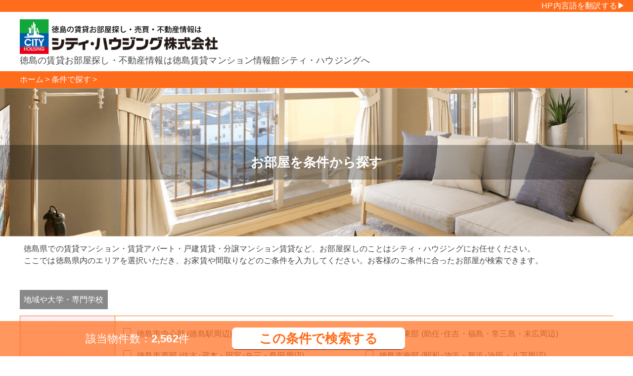

--- FILE ---
content_type: text/html;charset=UTF-8
request_url: https://tenkin.city-housing.net/clicksearch/app/search/
body_size: 32488
content:
<?xml version="1.0" encoding="UTF-8" ?><!DOCTYPE html PUBLIC "-//W3C//DTD XHTML 1.0 Transitional//EN" "http://www.w3.org/TR/xhtml1/DTD/xhtml1-transitional.dtd"><html xmlns:fb="http://ogp.me/ns/fb#" xmlns:og="http://ogp.me/ns#" xmlns="http://www.w3.org/1999/xhtml" lang="ja"><head><meta content="IE=edge" http-equiv="X-UA-Compatible"/><meta content="text/html; charset=UTF-8" http-equiv="Content-Type"/><meta content="ja" http-equiv="Content-Language"/><meta content="width=device-width,initial-scale=1" name="viewport"/><meta content="徳島県の賃貸物件を簡単に探せる。賃貸マンション、アパート、分譲賃貸マンション、一戸建て、賃貸物件をお探しの方、徳島賃貸マンション情報館シティハウジングへ。" name="description"/><meta content="徳島県,賃貸,マンション,アパート,部屋探し,不動産,徳島大学,徳島文理大学,シティハウジング" name="keywords"/><title>物件検索-条件で探す</title><script>
				 //<![CDATA[
					 (function(w,d,s,l,i){w[l]=w[l]||[];w[l].push({'gtm.start':
					new Date().getTime(),event:'gtm.js'});var f=d.getElementsByTagName(s)[0],
					j=d.createElement(s),dl=l!='dataLayer'?'&l='+l:'';j.async=true;j.src=
					'https://www.googletagmanager.com/gtm.js?id='+i+dl;f.parentNode.insertBefore(j,f);
					})(window,document,'script','dataLayer','GTM-PW65TXW');
					 //]]>
				</script><link href="/clicksearch/images/favicon.ico" rel="shortcut icon"/><link media="screen" href="/clicksearch/resources/dojo/resources/dojo.css" rel="stylesheet" type="text/css"/><link media="print" href="/clicksearch/styles/print.css" rel="stylesheet" type="text/css"/><link media="screen" href="/clicksearch/styles/layout.css;jsessionid=F87594D24247F2C5631F66959FC366C0" rel="stylesheet" type="text/css"/><link media="screen and (max-width: 959px)" href="/clicksearch/styles/sp.css;jsessionid=F87594D24247F2C5631F66959FC366C0" rel="stylesheet" type="text/css"/><link media="screen and (max-width: 639px)" href="/clicksearch/styles/tablet.css;jsessionid=F87594D24247F2C5631F66959FC366C0" rel="stylesheet" type="text/css"/><!--[if IE]><link media="screen" href="/clicksearch/styles/screen-ie.css" rel="stylesheet" type="text/css"/><link media="print" href="/clicksearch/styles/print-ie.css" rel="stylesheet" type="text/css"/><![endif]--><style type="text/css">
				div.debug-block {
				  border: dotted 1px #ccc;
				  color: #555;
				}
				
				div.debug-block table {
				  border: solid 1px #ccc;
				  border-collapse: collapse;
				}
				
				div.debug-block table caption {
				  text-align: left;
				  font-weight: bold;
				  color: #fff;
				  background-color: #aaa;
				}
				
				div.debug-block table th,div.debug-block table td {
				  text-align: left;
				  border: solid 1px #ccc;
				}
				html,body{
					height:100%;
				}
			</style><link href="/clicksearch/styles/search.css;jsessionid=F87594D24247F2C5631F66959FC366C0" type="text/css" rel="stylesheet"/><script src="/clicksearch/resources/dojo/dojo.js" type="text/javascript"></script><script src="/clicksearch/resources/spring/Spring.js" type="text/javascript"></script><script src="/clicksearch/resources/spring/Spring-Dojo.js" type="text/javascript"></script><script src="/clicksearch/scripts/clicksearch.js" type="text/javascript"></script><script src="/clicksearch/scripts/jsonload.js" type="text/javascript"></script><script src="/clicksearch/scripts/propertycount.js" type="text/javascript"></script><script type="text/javascript">
			//
			function chOn(areaId){
				if(areaId == 40){		
					if(	document.getElementById("area_1").checked != true){
						document.getElementById("area_1_01").checked = false;
					}else{
						document.getElementById("area_1_01").checked = true;
					}		
					if(	document.getElementById("area_1").checked != true){
						document.getElementById("area_1_02").checked = false;
					}else{
						document.getElementById("area_1_02").checked = true;		
					}
				}else if(areaId == 42){
					if(	document.getElementById("area_4").checked != true){
						document.getElementById("area_4_01").checked = false;
					}else{
						document.getElementById("area_4_01").checked = true;		
					}
			
				}else if(areaId == 44){
					if(	document.getElementById("area_6").checked != true){
						document.getElementById("area_6_01").checked = false;
					}else{
						document.getElementById("area_6_01").checked = true;		
					}
				}
				//ラベルをクリックしたとき
				else if(areaId == 1){
					if(	document.getElementById("area_1").checked != true){
						document.getElementById("area_1_01").checked = true;
						document.getElementById("area_1_02").checked = true;
					}else{
						document.getElementById("area_1_01").checked = false;	
						document.getElementById("area_1_02").checked = false;	
					}
				}else if(areaId == 2){
					if(	document.getElementById("area_4").checked != true){
						document.getElementById("area_4_01").checked = true;
					}else{
						document.getElementById("area_4_01").checked = false;		
					}
			
				}else if(areaId == 3){
					if(	document.getElementById("area_6").checked != true){
						document.getElementById("area_6_01").checked = true;
					}else{
						document.getElementById("area_6_01").checked = false;		
					}
				}	 
			}
			function clearConditions(sId) {
				if (!sId) {
					return false;
				}
				dojo.query('#' + sId + ' select').forEach(function(o) {
					o.value = "";
				});
				dojo.query('#' + sId + ' input[type=checkbox]').forEach(function(o) {
					if (o.checked) {
						o.checked = false;
					}
				});
				dojo.query('#' + sId + ' input[type=radio]').forEach(function(o) {
					if (o.checked) {
						o.checked = false;
					}
				});
				return true;
			}
			function dojoClearConditions(sId) {
				dojo.query('#' + sId + ' input[type=checkbox]').forEach(function(o) {
					dijit.byId(o.id).set('checked', false);
				});
				dojo.query('#' + sId + '  input[type=radio]').forEach(function(o) {
					dijit.byId(o.id).set('checked', false);
				});
				return true;
			}
			function syncTrueFlag(objName,targetName){
				if(document.getElementById(objName).checked == true){
					document.getElementById(targetName).checked = true;
				}
			}
			function syncReverseTrueFlag(objName,targetName){
				if(document.getElementById(objName).checked == true){
					document.getElementById(targetName).checked = false;
				}
			}
	
			function syncFlag(objName,targetName){
				if(document.getElementById(objName).checked != true){
					document.getElementById(targetName).checked = false;
				}else{
					document.getElementById(targetName).checked = true;
				}		
	
		    }
			function submit() {
				document.getElementById('searchForm').submit();
			}
			
			dojo.ready(function(){
				setTriggers();//必須
				condition_reload();//初期更新
			});
			
			//</script><script type="text/javascript">
			    //<![CDATA[
			    dojo.addOnLoad(function(){});
			    //]]>
			</script></head><body class="yui-skin-sam tundra"><noscript><iframe style="display:none;visibility:hidden" width="0" height="0" src="https://www.googletagmanager.com/ns.html?id=GTM-PW65TXW"/></noscript><a name="top"></a><div class="whole" id="whole"><div class="" id="header"><div style="overflow:hidden;width:100%;height:24px;background: #ff6c1b; "><div style="float:right;" id="google_translate_element"></div><script type="text/javascript">
				//
				function googleTranslateElementInit() {
					new google.translate.TranslateElement({ pageLanguage: 'ja', includedLanguages: 'ja,en,ko,ne,th,vi,de,zh-CN,zh-TW', layout: google.translate.TranslateElement.InlineLayout.SIMPLE, autoDisplay: false }, 'google_translate_element');
				}
				//</script><script src="//translate.google.com/translate_a/element.js?cb=googleTranslateElementInit" type="text/javascript"></script><div style="float:right;color:white;margin-right:1em;height:24px;line-height:24px;">HP内言語を翻訳する▶</div></div><div class="header-logo"><h1>徳島の賃貸お部屋探し・不動産情報は徳島賃貸マンション情報館シティ・ハウジングへ</h1><div class="logo-box"><a href="https://www.city-housing.net/">シティハウジング株式会社</a></div><div class="header-menu"></div></div></div><div class="body" id="body"><div class="breadcrumb-box breadcrumb-box-rent"><ul class="breadcrumb"><li><a href="https://www.city-housing.net/"><span itemprop="title">ホーム</span></a></li><li><span itemprop="title">条件で探す</span></li></ul></div><div class="title-back"><h2>お部屋を条件から探す</h2></div><div class="clearfix" id="contents"><div class="top-message"><p>徳島県での賃貸マンション・賃貸アパート・戸建賃貸・分譲マンション賃貸など、お部屋探しのことはシティ・ハウジングにお任せください。</p><p>ここでは徳島県内のエリアを選択いただき、お家賃や間取りなどのご条件を入力してください。お客様のご条件に合ったお部屋が検索できます。</p></div><noscript><div style="position: fixed; top: 20%; left: 20%; width: 60%; height: 60%; background-color: white; border: outset 2px; z-index: 1000; padding: 1em;"><div style="color: red; text-align: center; font-size: x-large; font-weight: bold;">JavaScript が有効ではありません。</div><div>このサイトの一部は WebブラウザのJavaScript機能が有効であることを前提として、サービスを提供しております。</div><div>継続してご使用される場合は、ご使用されているブラウザの JavaScript を有効にしてください。</div></div></noscript><div class="form-base"><form id="searchForm" action="/clicksearch/app/search/results;jsessionid=F87594D24247F2C5631F66959FC366C0" method="get"><div id="basic-conditions" class="conditions"><table><caption>地域や大学・専門学校</caption><colgroup><col style="width: 12em;"/><col/></colgroup><tr><th>エリア</th><td><div class="checkbox-group area-group"><div><input id="area_0" name="areaIds" type="checkbox" value="44"/><input type="hidden" name="_areaIds" value="on"/><label for="area_0">
														徳島市中心部
														(徳島駅周辺)
													</label></div><div><input id="area_1" name="areaIds" onTouchStart="chOn(40)" onClick="chOn(40)" type="checkbox" value="40"/><input type="hidden" name="_areaIds" value="on"/><label for="area_1">
														徳島市東部
														(助任･住吉・福島・常三島・末広周辺)
													</label><span style="visibility:hidden;"><input id="area_1_01" name="areaIds" name="area_1_01" type="checkbox" value="41"/><input type="hidden" name="_areaIds" value="on"/><input id="area_1_02" name="areaIds" name="area_1_02" type="checkbox" value="39"/><input type="hidden" name="_areaIds" value="on"/></span></div><div><input id="area_4" name="areaIds" onTouchStart="chOn(42)" onClick="chOn(42)" type="checkbox" value="42"/><input type="hidden" name="_areaIds" value="on"/><label for="area_4">
														徳島市西部
														(佐古･蔵本・田宮･矢三・島田周辺)
													</label><span style="visibility:hidden;"><input id="area_4_01" name="areaIds" name="area_4_01" type="checkbox" value="43"/><input type="hidden" name="_areaIds" value="on"/></span></div><div><input id="area_6" name="areaIds" onTouchStart="chOn(44)" onClick="chOn(44)" type="checkbox" value="46"/><input type="hidden" name="_areaIds" value="on"/><label for="area_6">
														徳島市南部
														(昭和･沖浜・新浜･論田・八万周辺)
													</label><span style="visibility:hidden;"><input id="area_6_01" name="areaIds" name="area_6_01" type="checkbox" value="47"/><input type="hidden" name="_areaIds" value="on"/></span></div><div><input id="area_8" name="areaIds" type="checkbox" value="48"/><input type="hidden" name="_areaIds" value="on"/><label for="area_8">
														徳島県北部
														(川内･北島・藍住･松茂・鳴門周辺)
													</label></div><div><input id="area_9" name="areaIds" type="checkbox" value="49"/><input type="hidden" name="_areaIds" value="on"/><label for="area_9">
														徳島県西部
														(国府･石井・鴨島周辺)
													</label></div><div><input id="area_10" name="areaIds" type="checkbox" value="50"/><input type="hidden" name="_areaIds" value="on"/><label for="area_10">
														徳島県南部
														(小松島・羽ノ浦・那賀川・阿南周辺	)
													</label></div></div></td></tr><tr><th>大学・専門学校</th><td><div class="checkbox-group area-group"><div><input id="collegeAreaIds_51" name="areaIds" type="checkbox" value="51"/><input type="hidden" name="_areaIds" value="on"/><label for="collegeAreaIds_51" title="徳島大学 [常三島キャンパス] ">徳島大学 [常三島キャンパス] </label></div><div><input id="collegeAreaIds_52" name="areaIds" type="checkbox" value="52"/><input type="hidden" name="_areaIds" value="on"/><label for="collegeAreaIds_52" title="徳島大学 [蔵本キャンパス] ">徳島大学 [蔵本キャンパス] </label></div><div><input id="collegeAreaIds_53" name="areaIds" type="checkbox" value="53"/><input type="hidden" name="_areaIds" value="on"/><label for="collegeAreaIds_53" title="徳島文理大学 ">徳島文理大学 </label></div><div><input id="collegeAreaIds_55" name="areaIds" type="checkbox" value="55"/><input type="hidden" name="_areaIds" value="on"/><label for="collegeAreaIds_55" title="四国大学 ">四国大学 </label></div><div><input id="collegeAreaIds_54" name="areaIds" type="checkbox" value="54"/><input type="hidden" name="_areaIds" value="on"/><label for="collegeAreaIds_54" title="穴吹カレッジ ">穴吹カレッジ </label></div></div></td></tr><tr><th>人気地区</th><td><div class="checkbox-group area-group"><div><input id="collegeAreaIds_56" name="areaIds" type="checkbox" value="56"/><input type="hidden" name="_areaIds" value="on"/><label for="collegeAreaIds_56" title="56">藍住・北島・松茂・川内</label></div><div><input id="collegeAreaIds_57" name="areaIds" type="checkbox" value="57"/><input type="hidden" name="_areaIds" value="on"/><label for="collegeAreaIds_57" title="57">住吉・末広・沖洲</label></div></div></td></tr></table><table><caption>基本条件</caption><colgroup><col style="width: 12em;"/><col/></colgroup><tr><th>賃料</th><td><div style="overflow:hidden;"><div style="float:left;width:10em;"><select id="minRent" name="minRent" style="width:10em;"><option value="">下限なし</option><option value="30000">30,000円</option><option value="35000">35,000円</option><option value="40000">40,000円</option><option value="45000">45,000円</option><option value="50000">50,000円</option><option value="55000">55,000円</option><option value="60000">60,000円</option><option value="65000">65,000円</option><option value="70000">70,000円</option><option value="75000">75,000円</option><option value="80000">80,000円</option><option value="85000">85,000円</option><option value="90000">90,000円</option></select></div><div style="float:left;padding:0.5em 1em">～</div><div style="float:left;width:10em;"><select id="maxRent" name="maxRent" style="width:10em;"><option value="30000">30,000円</option><option value="35000">35,000円</option><option value="40000">40,000円</option><option value="45000">45,000円</option><option value="50000">50,000円</option><option value="55000">55,000円</option><option value="60000">60,000円</option><option value="65000">65,000円</option><option value="70000">70,000円</option><option value="75000">75,000円</option><option value="80000">80,000円</option><option value="85000">85,000円</option><option value="90000">90,000円</option><option selected="selected" value="">上限なし</option></select></div></div><div class="checkbox-group"><div style="width: 20em;"><input id="commonServiceContains" name="commonServiceContains" type="checkbox"/><label for="commonServiceContains"> 共益費・管理費を含む </label></div></div></td></tr><tr><th>間取り</th><td><div class="checkbox-group"><div><input id="rl_0" name="roomLayoutCodeSets" type="checkbox" value="1R-1DK"/><input type="hidden" name="_roomLayoutCodeSets" value="on"/><label for="rl_0">1R～1DK</label></div><div><input id="rl_1" name="roomLayoutCodeSets" type="checkbox" value="1LDKS-2DK"/><input type="hidden" name="_roomLayoutCodeSets" value="on"/><label for="rl_1">1LDK ～ 2DK</label></div><div><input id="rl_2" name="roomLayoutCodeSets" type="checkbox" value="2LDKS"/><input type="hidden" name="_roomLayoutCodeSets" value="on"/><label for="rl_2">2LDK</label></div><div><input id="rl_3" name="roomLayoutCodeSets" type="checkbox" value="3K-3DK"/><input type="hidden" name="_roomLayoutCodeSets" value="on"/><label for="rl_3">3K ～ 3DK</label></div><div><input id="rl_4" name="roomLayoutCodeSets" type="checkbox" value="3LDKS"/><input type="hidden" name="_roomLayoutCodeSets" value="on"/><label for="rl_4">3LDK</label></div><div><input id="rl_5" name="roomLayoutCodeSets" type="checkbox" value="4K-4DK"/><input type="hidden" name="_roomLayoutCodeSets" value="on"/><label for="rl_5">4K ～ 4DK</label></div><div><input id="rl_6" name="roomLayoutCodeSets" type="checkbox" value="4LDK-"/><input type="hidden" name="_roomLayoutCodeSets" value="on"/><label for="rl_6">4LDK以上</label></div></div></td></tr></table></div><div id="physical-conditions" class="conditions"><table><caption>建物や部屋の構造</caption><colgroup><col style="width: 12em;"/><col/></colgroup><tr><th>専有面積</th><td><div style="overflow:hidden;"><div style="float:left;width:10em;"><select id="minDimensions" name="minDimensions" style="width:10em;"><option value="">下限なし</option><option value="15.00">15.00 ㎡</option><option value="20.00">20.00 ㎡</option><option value="25.00">25.00 ㎡</option><option value="30.00">30.00 ㎡</option><option value="35.00">35.00 ㎡</option><option value="40.00">40.00 ㎡</option><option value="45.00">45.00 ㎡</option><option value="50.00">50.00 ㎡</option><option value="55.00">55.00 ㎡</option><option value="60.00">60.00 ㎡</option><option value="65.00">65.00 ㎡</option><option value="70.00">70.00 ㎡</option><option value="75.00">75.00 ㎡</option><option value="80.00">80.00 ㎡</option><option value="85.00">85.00 ㎡</option><option value="90.00">90.00 ㎡</option><option value="95.00">95.00 ㎡</option><option value="100.00">100.00 ㎡</option></select></div><div style="float:left;padding:0.5em 1em;">～</div><div style="float:left;width:10em;"><select id="maxDimensions" name="maxDimensions" style="width:10em;"><option value="15.00">15.00 ㎡</option><option value="20.00">20.00 ㎡</option><option value="25.00">25.00 ㎡</option><option value="30.00">30.00 ㎡</option><option value="35.00">35.00 ㎡</option><option value="40.00">40.00 ㎡</option><option value="45.00">45.00 ㎡</option><option value="50.00">50.00 ㎡</option><option value="55.00">55.00 ㎡</option><option value="60.00">60.00 ㎡</option><option value="65.00">65.00 ㎡</option><option value="70.00">70.00 ㎡</option><option value="75.00">75.00 ㎡</option><option value="80.00">80.00 ㎡</option><option value="85.00">85.00 ㎡</option><option value="90.00">90.00 ㎡</option><option value="95.00">95.00 ㎡</option><option value="100.00">100.00 ㎡</option><option selected="selected" value="">上限なし</option></select></div></div></td></tr><tr><th>
								建物種別
							</th><td><div id="buildingtype-conditions" class="checkbox-group"><div><input id="bt_0" name="buildingTypeIds" onClick="syncReverseTrueFlag('bt_none','bt_0');" type="checkbox" value="158"/><input type="hidden" name="_buildingTypeIds" value="on"/><label for="bt_0">マンション</label></div><div><input id="bt_1" name="buildingTypeIds" onClick="syncReverseTrueFlag('bt_none','bt_1');" type="checkbox" value="159"/><input type="hidden" name="_buildingTypeIds" value="on"/><label for="bt_1">アパート</label></div><div><input id="bt_2" name="buildingTypeIds" onClick="syncReverseTrueFlag('bt_none','bt_2');" type="checkbox" value="160"/><input type="hidden" name="_buildingTypeIds" value="on"/><label for="bt_2">メゾネット</label></div><div><input id="bt_3" name="buildingTypeIds" onClick="syncReverseTrueFlag('bt_none','bt_3');" type="checkbox" value="161"/><input type="hidden" name="_buildingTypeIds" value="on"/><label for="bt_3">戸建賃貸</label></div><div><input id="bt_4" name="buildingTypeIds" onClick="syncReverseTrueFlag('bt_none','bt_4');" type="checkbox" value="162"/><input type="hidden" name="_buildingTypeIds" value="on"/><label for="bt_4">分譲賃貸</label></div></div><div class="checkbox-group"><div><input id="bt_none" name="buildingTypeIds" onClick="clearConditions('buildingtype-conditions'); " type="checkbox" value=""/><input type="hidden" name="_buildingTypeIds" value="on"/><label for="bt_none">こだわらない</label></div></div></td></tr><tr><th>
								建物構造
							</th><td><div id="structuretype-conditions" class="checkbox-group"><div><input onClick="syncReverseTrueFlag(&apos;st_none&apos;,&apos;st_000001&apos;);" id="st_000001" value="165" name="structureTypeIds" type="checkbox"/><label for="st_000001">木造</label></div><div><input onClick="syncReverseTrueFlag(&apos;st_none&apos;,&apos;st_000002&apos;);syncFlag(&apos;st_000002&apos;, &apos;st_000004&apos;);syncTrueFlag(&apos;st_000003&apos;,&apos;st_000004&apos;);" id="st_000002" value="166" name="structureTypeIds" type="checkbox"/><label for="st_000002">鉄骨造</label></div><div><input onClick="syncReverseTrueFlag(&apos;st_none&apos;,&apos;st_000003&apos;);syncFlag(&apos;st_000003&apos;, &apos;st_000004&apos;);syncTrueFlag(&apos;st_000002&apos;,&apos;st_000004&apos;);" id="st_000003" value="167" name="structureTypeIds" type="checkbox"/><label for="st_000003">鉄筋コンクリート造</label></div><span style="visibility: hidden;"><input id="st_000004" name="structureTypeIds" type="checkbox" value="168"/><input type="hidden" name="_structureTypeIds" value="on"/></span></div><div class="checkbox-group"><div><input onClick="clearConditions(&apos;structuretype-conditions&apos;); " id="st_none" value="" name="structureTypeIds" type="checkbox"/><label for="st_none">こだわらない</label></div></div></td></tr><tr><th>築年数</th><td><div class="checkbox-group"><div><input id="ey_0" name="elapsedYears" type="radio" value=""/><label for="ey_0">指定なし</label></div><div><input id="ey_1" name="elapsedYears" type="radio" value="0"/><label for="ey_1">新築</label></div><div><input id="ey_2" name="elapsedYears" type="radio" value="5"/><label for="ey_2">5年以内</label></div><div><input id="ey_3" name="elapsedYears" type="radio" value="10"/><label for="ey_3">10年以内</label></div><div><input id="ey_4" name="elapsedYears" type="radio" value="15"/><label for="ey_4">15年以内</label></div></div></td></tr><tr><th>部屋の位置</th><td><div class="checkbox-group"><div><input id="heqs_26_0" name="homeEquipmentCodes" type="checkbox" value="000024"/><input type="hidden" name="_homeEquipmentCodes" value="on"/><label for="heqs_26_0">角部屋</label></div><div><input id="heqs_top" name="topFloor" type="checkbox" value="true"/><input type="hidden" name="_topFloor" value="on"/><label for="heqs_top">最上階</label></div><div><input id="heqs_max" name="maxFloor" type="checkbox" value="1"/><input type="hidden" name="_maxFloor" value="on"/><label for="heqs_max">1階</label></div><div><input id="heqs_min" name="minFloor" type="checkbox" value="2"/><input type="hidden" name="_minFloor" value="on"/><label for="heqs_min">2階以上</label></div></div></td></tr></table></div><div id="popular-conditions" class="conditions"><table><caption>設備やサービス等</caption><colgroup><col style="width: 12em;"/><col/></colgroup><tr><th>人気の条件</th><td><div class="checkbox-group"><div><input id="heqs_19_0" name="homeEquipmentCodes" type="checkbox" value="000017"/><input type="hidden" name="_homeEquipmentCodes" value="on"/><label for="heqs_19_0">バストイレ別</label></div><div><input id="heqs_59_5" name="homeEquipmentCodes" type="checkbox" value="000057"/><input type="hidden" name="_homeEquipmentCodes" value="on"/><label for="heqs_59_5">自動湯はり</label></div><div><input id="heqs_45_14" name="homeEquipmentCodes" type="checkbox" value="000043"/><input type="hidden" name="_homeEquipmentCodes" value="on"/><label for="heqs_45_14">オール電化</label></div><div><input id="heqs_20_15" name="homeEquipmentCodes" type="checkbox" value="000018"/><input type="hidden" name="_homeEquipmentCodes" value="on"/><label for="heqs_20_15">室内洗濯機置き場</label></div><div><input id="heqs_21_16" name="homeEquipmentCodes" type="checkbox" value="000019"/><input type="hidden" name="_homeEquipmentCodes" value="on"/><label for="heqs_21_16">エアコン</label></div><div><input id="heqs_27_20" name="homeEquipmentCodes" type="checkbox" value="000025"/><input type="hidden" name="_homeEquipmentCodes" value="on"/><label for="heqs_27_20">ロフト</label></div><div><input id="heqs_29_22" name="homeEquipmentCodes" type="checkbox" value="000027"/><input type="hidden" name="_homeEquipmentCodes" value="on"/><label for="heqs_29_22">脱衣所</label></div><div><input id="heqs_35_23" name="homeEquipmentCodes" type="checkbox" value="000033"/><input type="hidden" name="_homeEquipmentCodes" value="on"/><label for="heqs_35_23">洗髪洗面台</label></div><div><input id="heqs_36_24" name="homeEquipmentCodes" type="checkbox" value="000034"/><input type="hidden" name="_homeEquipmentCodes" value="on"/><label for="heqs_36_24">独立洗面台</label></div><div><input id="heqs_509_34" name="homeEquipmentCodes" type="checkbox" value="000088"/><input type="hidden" name="_homeEquipmentCodes" value="on"/><label for="heqs_509_34">室内物干し</label></div><div><input id="heqs_direction" name="directionIds" type="checkbox" value="7,8,9,10,11"/><input type="hidden" name="_directionIds" value="on"/><label for="heqs_direction">南向き</label></div><div><input id="heqs_parking1" name="parkingPossible" type="checkbox" value="1"/><input type="hidden" name="_parkingPossible" value="on"/><label for="heqs_parking1">駐車場付</label></div><div><input id="heqs_parking2" name="parkingPossible" type="checkbox" value="2"/><input type="hidden" name="_parkingPossible" value="on"/><label for="heqs_parking2">2台目駐車場</label></div><div><input id="heqs_pet" name="petPossible" type="checkbox" value="true"/><input type="hidden" name="_petPossible" value="on"/><label for="heqs_pet">ペット応談</label></div><div><input id="heqs_gasRL" name="gasRangeLarge" type="checkbox" value="true"/><input type="hidden" name="_gasRangeLarge" value="on"/><label for="heqs_gasRL">ガスコンロ（2口以上）</label></div></div></td></tr><tr><th>費用節約</th><td><div class="checkbox-group"><div><input id="internet_0" name="maxInternetAccessFee" type="checkbox" value="0"/><input type="hidden" name="_maxInternetAccessFee" value="on"/><label for="internet_0">インターネット無料</label></div><div><input id="furnitureOption" name="furnitureOption" type="checkbox" value="true"/><input type="hidden" name="_furnitureOption" value="on"/><label for="furnitureOption">家具家電付</label></div><div><input id="lowInitialCost" name="lowInitialCost" type="checkbox" value="true"/><input type="hidden" name="_lowInitialCost" value="on"/><label for="lowInitialCost">CITY de ZERO賃貸</label></div><div><input id="lowInitialCostForTokudai" name="lowInitialCostForTokudai" type="checkbox" value="true"/><input type="hidden" name="_lowInitialCostForTokudai" value="on"/><label for="lowInitialCostForTokudai">学生応援ZERO賃貸</label></div><div><input id="oc_1" name="offeringAttentionCategoryIds" type="checkbox" value="1"/><input type="hidden" name="_offeringAttentionCategoryIds" value="on"/><label for="oc_1">フリーレント</label></div></div></td></tr><tr><th>建物設備</th><td><div class="checkbox-group"><div><input id="heqs_13_1" name="buildingEquipmentCodes" type="checkbox" value="000013"/><input type="hidden" name="_buildingEquipmentCodes" value="on"/><label for="heqs_13_1">宅配ボックス</label></div><div><input id="heqs_14_2" name="buildingEquipmentCodes" type="checkbox" value="000014"/><input type="hidden" name="_buildingEquipmentCodes" value="on"/><label for="heqs_14_2">エレベータ</label></div></div></td></tr><tr><th>バス・トイレ</th><td><div class="checkbox-group"><div><input id="heqs_30_0" name="homeEquipmentCodes" type="checkbox" value="000028"/><input type="hidden" name="_homeEquipmentCodes" value="on"/><label for="heqs_30_0">追い焚き機能</label></div><div><input id="heqs_31_1" name="homeEquipmentCodes" type="checkbox" value="000029"/><input type="hidden" name="_homeEquipmentCodes" value="on"/><label for="heqs_31_1">温水洗浄便座</label></div><div><input id="heqs_32_2" name="homeEquipmentCodes" type="checkbox" value="000030"/><input type="hidden" name="_homeEquipmentCodes" value="on"/><label for="heqs_32_2">暖房便座</label></div><div><input id="heqs_34_4" name="homeEquipmentCodes" type="checkbox" value="000032"/><input type="hidden" name="_homeEquipmentCodes" value="on"/><label for="heqs_34_4">浴室内乾燥機</label></div></div></td></tr><tr><th>キッチン</th><td><div class="checkbox-group"><div><input id="heqs_38_1" name="homeEquipmentCodes" type="checkbox" value="000036"/><input type="hidden" name="_homeEquipmentCodes" value="on"/><label for="heqs_38_1">対面式キッチン</label></div><div><input id="heqs_40_7" name="homeEquipmentCodes" type="checkbox" value="000038"/><input type="hidden" name="_homeEquipmentCodes" value="on"/><label for="heqs_40_7">IH調理器具</label></div><div><input id="heqs_837_10" name="homeEquipmentCodes" type="checkbox" value="000097"/><input type="hidden" name="_homeEquipmentCodes" value="on"/><label for="heqs_837_10">食器洗浄機</label></div><div><input id="heqs_gas" name="gasRangeSupport" type="checkbox" value="true"/><input type="hidden" name="_gasRangeSupport" value="on"/><label for="heqs_gas">ガスコンロ対応</label></div></div></td></tr><tr><th>セキュリティ</th><td><div class="checkbox-group"><div><input id="heqs_42_0" name="homeEquipmentCodes" type="checkbox" value="000040"/><input type="hidden" name="_homeEquipmentCodes" value="on"/><label for="heqs_42_0">モニタ付インターホン</label></div><div><input id="heqs_12_1" name="buildingEquipmentCodes" type="checkbox" value="000012"/><input type="hidden" name="_buildingEquipmentCodes" value="on"/><label for="heqs_12_1">オートロック</label></div></div></td></tr><tr><th>画像の有無</th><td><div class="checkbox-group"><div><input id="hasVRTags" name="hasVRTags" type="checkbox" value="true"/><input type="hidden" name="_hasVRTags" value="on"/><label for="hasVRTags">360°パノラマ写真</label></div><div><input id="hrli" name="hasRoomLayoutImages" type="checkbox" value="true"/><input type="hidden" name="_hasRoomLayoutImages" value="on"/><label for="hrli">間取り図</label></div><div><input id="hoi" name="hasOutsideImages" type="checkbox" value="true"/><input type="hidden" name="_hasOutsideImages" value="on"/><label for="hoi">外観写真</label></div><div><input id="hii" name="hasInsideImages" type="checkbox" value="true"/><input type="hidden" name="_hasInsideImages" value="on"/><label for="hii">内観写真</label></div></div></td></tr></table></div><div id="search_float_board"><div class="contents"><div class="count_board">該当物件数：<span style="font-weight:bold;" id="searchCount">0</span>件</div><div style="float:left;width:auto;" class="submit-form"><a href="javascript:submit();" id="submit_float">この条件で検索する</a></div></div></div></form></div></div><script>
	var _chaq = _chaq || [];
	_chaq['_accountID']=3631;
	(function(D,s){
	    var ca = D.createElement(s)
	    ,ss = D.getElementsByTagName(s)[0];
	    ca.type = 'text/javascript';
	    ca.async = !0;
	    ca.setAttribute('charset','utf-8');
	    var sr = 'https://v1.chamo-chat.com/chamovps.js';
	    ca.src = sr + '?' + parseInt((new Date)/60000);
	    ss.parentNode.insertBefore(ca, ss);
	})(document,'script');
	</script></div><div id="footer"></div></div></body></html>

--- FILE ---
content_type: text/css
request_url: https://tenkin.city-housing.net/clicksearch/styles/layout.css;jsessionid=F87594D24247F2C5631F66959FC366C0
body_size: 11064
content:
@charset "utf-8";
/* CSS Document */

@media print {
	.no_print { display:none; }
	input{border-style:none;border-width:0;}
	text-area{border-style:none;overflow:hidden;}
}
/*===============
base
=================*/

div,dl,dt,dd,ul,ol,li,h1,h2,h3,h4,h5,h6,
form,input,p,blockquote,th,td {
margin:0;
padding:0;
}  
img{
border:0;
/*vertical-align: top; */
}

html {
font-size: 62.5%;
/* sets the base font to 10px for easier math 1 */
}
body {
/*font-family: 'Lato', 'Noto Sans JP', '游ゴシック Medium', '游ゴシック体', 'Yu Gothic Medium', YuGothic, 'ヒラギノ角ゴ ProN', 'Hiragino Kaku Gothic ProN', 'メイリオ', Meiryo, 'ＭＳ Ｐゴシック', 'MS PGothic', sans-serif;*/
font-family: "Meiryo", "ＭＳ Ｐゴシック", "HiraKakuPro-W3", "ヒラギノ角ゴ Pro W3", "MS UI Gothic", "Osaka", sans-serif;
font-style: normal;
font-weight: 300;
font-size: 1.6rem;
color: #444444;
width: 100%;
line-height: 1.44;
letter-spacing: 0.01em;
}

a,
a:hover,
a:visited
 {
color: #444444;
}
.whole .body a,
.whole .body a:hover,
.whole .body a:visited,
.whole .body a:link{
	color: #444444;
}

a, .whole .body a {
outline: none;
}

a:focus, .whole .body a:focus {
outline: none;
}

h1,
h2,
h3,
h4,
h5 {
font-weight: bold;
}

.mobile {
	display: none;
}

ul,ol{
list-style: none;
}

input[type="checkbox"], input[type="radio"]{
	width:16px;
	height:16px;
	color: #866;
}
textarea{
	padding:8px;
}
.whole .body{
	margin-right:0em;
	margin-left:0em;
}

/* error */
#error-dialog{
	margin:34px;
}
/* ---------- page top ボタン ---------- */

#pageTop {
    position: fixed;
    bottom: 2em;
    right: 2em;
    z-index: 200;
}
#pageTop a {
    display: block;
    z-index: 999;
    border-radius: 30px;
    width: 60px;
    height: 60px;
    border: solid 1px rgba(0, 0, 0, 0.2);
    color: rgba(0, 0, 0, 0.5);
    font-size: 2em;
    font-weight: bold;
    line-height: 55px;
    text-decoration: none;
    text-align: center;
    background-color: rgba(255, 255, 255, 0.4);
}

p{
line-height:150%;
padding:0 8px;
}

label{
  	overflow:hidden;
   	margin-left:0.5em;
   	cursor:pointer;
	vertical-align:top;
}

.nonpc{
display: none;
}

.pc{
display:block;
}

.clearfix{
	overflow:hidden;
}
.ad{
	text-align:center;
	margin:34px auto;
}
.ad img{
	display:inline-block;
	max-width:1200px;
	width:100%;
	max-height:300px;	
	height:auto;
	margin:auto;
 	object-fit: contain;
}
/* ---------- ヘッダー ---------- */
#header {
    width: 100%;
    height: auto;
    margin: 0 auto;
}
#header .header-logo {
    position: relative;
    width: 1200px;
    height: 120px;
    overflow: hidden;
    margin: 0 auto;
}
#header .header-logo .logo-box {
    width: 420px;
    height: auto;
    overflow: hidden;
    float: left;
}
#header .header-logo .logo-box a {
	display: block;
	width: 100%;
	height: 0;
	overflow: hidden;
	padding-top: 100px;
	background-image: url("../images/logo.png");
	background-position: 0 center;
	background-repeat: no-repeat;
	background-size: 100% auto;
}
#header .header-logo .header-menu{
	position: absolute;
	right:0px;
	bottom:8px;
}
#header h1 {
    position: absolute;
    top: 75%;
    left: 0;
    font-size: 1.1em;
    font-weight: normal;
}

.header-menu a.fav, .header-menu a.fav:visited, .header-menu a.fav:focus{
	display:block;
	padding:8px;
	font-size:13px;
   	text-align:center;
	text-decoration:none;
	color:#0e76dc;
}

.header-menu a.fav:hover, .header-menu a.fav:active{
	text-decoration:none;
   	background-color:#d5e8f7;
}
.header-menu a.fav .star{
	line-height:55px;
	font-size:55px;
	color:#0e76dc;
}
.breadcrumb-box {
	width: 100%;
	height: auto;
	color: #ffffff;
}
.breadcrumb-box-rent {
	background-color: #ff6c1b;
}
.breadcrumb-box-tenant {
	background-color: #337fd0;
}
.breadcrumb {
    width: 1200px;
    height: auto;
    overflow: hidden;
    margin: 0 auto;
}
.breadcrumb li {
	display: inline-block;
	height: auto;
	list-style: none;
	font-weight: normal;
	padding: 0.5rem 0;
	color: #ffffff;
}

.whole .body .breadcrumb-box .breadcrumb li a {
	text-decoration: none;
	color: #ffffff;
}
.whole .body .breadcrumb-box .breadcrumb li a:hover, .whole .body .breadcrumb-box .breadcrumb li a:visited{
	text-decoration: none;
	color: #ffffff;
}
.whole .body .breadcrumb-box .breadcrumb li::after {
    content: '>';
    padding: 0 3px;
    color: #ffffff;
}

/*==================
contents
====================*/
#contents{
width:1200px;
margin:0 auto;
text-align:left;
}
.contents{
width:1200px;
margin:0 auto;
text-align:left;
}

/*==================
sidebar
====================*/
#side_bar{
margin-top:34px;
float:left;
width:300px;
background:initial; 
}

#sidebar p{
border:1px solid #ccc;
border-top:none;
padding:10px 7px 10px 10px;
}

/*==================
infobar
====================*/
#info {
	float:right;
	width:880px;
	margin-top:34px;
}
#info_tenant{
	width:100%;
	margin-top:34px;
}
/*==================
footer
====================*/

#footer{
width:100%;
margin:0 auto;
margin-top:60px;
background-color:#FFFFFF;
border-top-style:solid;
border-top-color:#ff6c1b;
padding-top:10px;
}
.whole .footer{
	background:none;
}

/*checkboxbox*/

div.check-group div {
    margin-top: 4px;
}
div.check-group input {
    display: none;
}
div.check-group label {
    background: url("../images/form/checkbox_bg.png") no-repeat scroll left top rgba(0, 0, 0, 0);
    cursor: pointer;
    float: left;
    height: 15px;
    margin-right: 3px;
    width: 15px;
}
div.check-group label.checked {
    background: url("../images/form/checkbox_bg.png") no-repeat scroll 0 -15px rgba(0, 0, 0, 0);
}
.widget-item div.radio-group div {
    margin-top: 4px;
}
div.radio-group {
    float: left;
}
div.radio-group input {
    display: none;
    left: 0;
    outline: 0 none;
    position: absolute;
}
div.radio-group label.default {
    background: url("../images/form/radio.png") no-repeat scroll left top rgba(0, 0, 0, 0);
    cursor: pointer;
    float: left;
    height: 16px;
    margin-right: 3px;
    width: 15px;
}
div.radio-group label.default.checked {
    background: url("../images/form/radio.png") no-repeat scroll 0 -17px rgba(0, 0, 0, 0);
}
div.radio-group label.train {
    background: url("../images/form/select_area_01.png") no-repeat scroll left top rgba(0, 0, 0, 0);
    cursor: pointer;
    float: left;
    height: 38px;
    width: 48px;
}
div.radio-group label.train.checked {
    background: url("../images/form/select_area_01.png") no-repeat scroll 0 -38px rgba(0, 0, 0, 0);
}
div.radio-group label.car {
    background: url("../images/form/select_area_02.png") no-repeat scroll left top rgba(0, 0, 0, 0);
    cursor: pointer;
    float: left;
    height: 38px;
    width: 48px;
}
div.radio-group label.car.checked {
    background: url("../images/form/select_area_02.png") no-repeat scroll 0 -38px rgba(0, 0, 0, 0);
}
div.radio-group label.bicycle {
    background: url("../images/form/select_area_03.png") no-repeat scroll left top rgba(0, 0, 0, 0);
    cursor: pointer;
    float: left;
    height: 38px;
    width: 48px;
}
div.radio-group label.bicycle.checked {
    background: url("../images/form/select_area_03.png") no-repeat scroll 0 -38px rgba(0, 0, 0, 0);
}
div.radio-group label.walk {
    background: url("../images/form/select_area_04.png") no-repeat scroll left top rgba(0, 0, 0, 0);
    cursor: pointer;
    float: left;
    height: 38px;
    width: 48px;
}

button {
    width: auto;
    padding:0;
    margin:0;
    background:none;
    border:0;
    font-size:0;
    line-height:0;
    overflow:visible;
    cursor:pointer;
}

/* ===== ページ送り一式 ===== */

table.page{
	margin-top:13px;
	width:880px;	
}
span.page_all{
	font-size:21px;
	color:rgba(255,108,27,1.0);
}
span.page{
	color:#333;
}

.page_menu  form select {
    height:26px;
    width:4em;
    font-size:1.2em;
    color:#333;
    background-color:#ffffff/*#ffebd7*/;
/*    border: solid 1px #b22222;*/
}

.body .paginate-navigate-new div.page-link, .body .paginate-navigate div.page-link {
  float: left;
  width: 2em;
  padding: 1px;
}

.body .paginate-navigate-new span {
  background-color:rgba(255,108,27,0.1);
  padding: 1px;
  display: block;
  padding-right: 1px;
  text-align: center;
  color: #333;
}

.body .paginate-navigate-new span.disabled {
  color: #333;
  background-color:#e1f2fb;
}

.body .paginate-navigate-new span.current {
  font-weight: bold;
  color:#ffffff;
  background-color: rgba(255,108,27,1.0);
}
.body .paginate-navigate-new span.current:hover {
  font-weight: bold;
  color:#ffffff;
  background-color: rgba(255,108,27,1.0);
}

.body .paginate-navigate-new span a {
  color:#333;
  text-decoration: none;
  display: block;
  width: 100%;
}

.body .paginate-navigate-new span a:hover {
  font-weight: bold;
  color:#ff6c1b;
  text-decoration: none;
}
.body .paginate-navigate-new span:hover {
  color:#ff6c1b;
}
.body .paginate-navigate-new span a:hover{
  color:#ff6c1b;
}
.body .paginate-navigate-new span a:link {

}
.body .paginate-navigate-new span a:visited {
	color: #333;
}

.body .tenant .paginate-navigate-new span {
  background-color:rgba(27,0,229,0.1);
}
.tenant.body .paginate-navigate-new span.disabled {
  color: #333;
  background-color:#e1f2fb;
}
.body .tenant .paginate-navigate-new span.current {
  background-color:#337fd0;
}
.body .tenant .paginate-navigate-new span.current:hover {
  background-color: #337fd0;
}
.body .tenant .paginate-navigate-new span a:hover {
  color: rgba(27,0,229,1.0);
}
.body .tenant .paginate-navigate-new span:hover {
  color: rgba(27,0,229,1.0);
}
.body .tenant .paginate-navigate-new span a:hover{
  color: rgba(27,0,229,1.0);
}


div .operations{
	border-top-style:none;
	border-bottom-style:none;
	border-left-style:none;
	border-right-style:none;
	background-color:transparent;
}
/*1200pxはやっぱり大きすぎるので調整用*/
@media screen and (max-width: 1199px) {
	#header .header-logo {
		width:calc(100% - 2em);
		min-width:960px;
	}
	#header h1{
	    font-size: 1.0em;
	}
	#side_bar{
		width:210px;
		min-width:210px;
		font-size:80%;
	}
	#info{
		width:calc(100% - 2em - 210px);
		min-width:740px;
	}
	#info_tenant{
		width:calc(100% - 2em);
		min-width:760px;
		margin:34px auto 0 auto;
	}
	.breadcrumb {
		width:calc(100% - 2em);
		min-width:960px;
	}
	#contents{
		width:calc(100% - 2em);
		min-width:960px;
	}
	.contents{
		width:calc(100% - 2em);
		min-width:960px;
	}
	table.page{
		width:100%;
		min-width:760px;
		font-size:80%;
	}
	.page_menu  form select{
		height:21px;
	}
	.ad{
		min-width:760px;
	}
}

--- FILE ---
content_type: text/css
request_url: https://tenkin.city-housing.net/clicksearch/styles/search.css;jsessionid=F87594D24247F2C5631F66959FC366C0
body_size: 18634
content:
@CHARSET "UTF-8";

/*==================
  検索条件画面
  ==================*/

h2{
	font-size:1.6em;
	color:#ff6c1b;
	margin:34px 0px 13px 0px;
}
h2:before{
	content:"";
	border-left:3px solid #ff6c1b;
	padding-right:5px;
}

.tenant h2{
	color:#337FD0;
}
.tenant h2:before{
	border-left:3px solid #337FD0;
}

/*==================
search title back
====================*/
.title-back{
	width:100%;
	height:300px;
	background-image: url("../images/search/search_top.png");
	background-position: 0 center;
	background-repeat: no-repeat;
	background-size: cover;
}
.title-back h2{
	display: inline-block;
	width:100%;
	height:70px;
	line-height:70px;
	margin:115px 0;
	color:white;
	text-align:center;
	background:rgba(0,0,0,0.3);
}
.title-back h2:before{
	border:0;
	padding:0;
}

.top-message{
	margin-top:13px;
}

.conditions {
	margin: 0;
	padding: 0;
	border-collapse: collapse;
}

.conditions table { /* border: 0; */ /* border-collapse: collapse; */
	margin: 0;
	width: 100%;
	margin: 0;
	margin: 0;
	margin: 0;
	border-collapse: collapse;
}

.conditions table td,.conditions table th {
	border: 1px #bbb solid;
}

.conditions table td,.conditions table th,.conditions table tr {
	margin: 0;
}

.conditions caption {
	display:inline-block;
	padding:8px 8px;
	margin: 13px 0px;
	background:#888888;
	color:#ffffff;
}
.tenant .conditions caption{
	display:table-caption;
	padding:3px 0px;
	margin:5px 0px;
	color:#444444;
	background:transparent;
}
.tenant .conditions caption:before {
    content: "";
    border-left: 3px solid #337FD0;
    padding-right: 5px;
	color:#337FD0;
/*	border-color:#337FD0;*/
}
div.conditions table th {
	text-align: left;
   	font-size:1.1em;
   	color:#333;
	background-image: linear-gradient( -45deg, #fff 25%, rgba(255,0,31,0.1) 25%, rgba(255,0,31,0.1) 50%, #fff 50%, #fff 75%, rgba(255,0,31,0.1) 75%, rgba(255,0,31,0.1) );
	background-size: 5px 5px;
   	padding:13px 8px;
   	border: none;
   	border:1px solid #ff6c1b;
  }
.tenant div.conditions table th {
	border-color:#337FD0;
	background-image: linear-gradient( -45deg, #fff 25%, rgba(0,31,255,0.1) 25%, rgba(0,31,255,0.1) 50%, #fff 50%, #fff 75%, rgba(0,31,255,0.1) 75%, rgba(0,31,255,0.1) );
}

div.conditions table td{
   	overflow:hidden;
   	border: none;
   	border:1px solid #ff6c1b;
   	border-left:none;
   	color: #555;
   	padding:0.75em;
}
.tenant div.conditions table td{
	border-color:#337FD0;
}
.conditions .header-short {
	margin: 0px 2px;
}

div.conditions div.group-header {
	padding: 4px;
	background-image: url("/clicksearch/images/search/background_title4.png");
	border-bottom: #900 1px solid;
	/*background-color: red;*/
	color: #222;
}

.conditions .group-content div {
}

.conditions table th {
	padding: 0 20px;
	font-weight: bold;
}
.conditions table td div {
	padding: 2px;
}
div.children-container div {
	padding: 2px;
}
div.group-content div {
	padding: 3px;
}
.conditions .parent {
	border-bottom: dotted 1px #c0c0c0;
}

.conditions .children-container {
	border: dotted 1px #399851;
	background-image: url("images/bggkj07.gif");
	margin: 0.2em 1em 1em 1em;
}

.conditions .children-container .child {
	float: left;
	overflow: hidden;
	white-space: nowrap;
}

.conditions .children-container div {
	border-bottom: dotted 1px #eee;
}

div.conditions table tr td div select {
	font-size: 100%;
	margin: 0.2em;
  	padding:3px;
	color:#555;
	border:1px solid #888;
	height: auto;
}

div.children-container .clear {
	clear: both;
	height: 0;
	border: 0;
	margin: 0;
	padding: 0;
	font-size: 0;
}
.clear {
	clear: both;
	height: 0;
	border: 0;
	margin: 0;
}

a.clear-conditions {
	background-image: url("images/Clear4.gif");
	background-repeat: no-repeat;
	background-position: left center;
	display: block;
	width: 0px;
	padding-left: 69px;
	border: 0;
	padding-top: 1px;
	padding-bottom: 1px;
	white-space: nowrap;
	overflow: hidden;
}

a#search_reset1, a#search_reset2, a#search_reset3 {
    display: block;
    width: 120px; /* 画像1枚分の横幅 */
    height: 40px; /* 画像1枚分の高さ */
    text-decoration:none;
	color: #fff;
    background-image: url("/clicksearch/images/search/search_reset.png"); /* 画像ファイル名 */
    background-position: bottom; /* 背景画像の表示開始基準を右上に変更 */
 }
a#search_reset3{
	background-image: url("/clicksearch/images/search/search_reset1.png"); /* 画像ファイル名 */	
 }
a#search_reset1:hover, a#search_reset2:hover, a#search_reset3:hover {
    background-position: top; /* 背景画像の表示開始基準を右上に変更 */
 }
a#search_execute1, a#search_execute2, a#search_execute3 {
    display: block;
    width: 250px; /* 画像1枚分の横幅 */
    height: 40px; /* 画像1枚分の高さ */
    text-decoration:none;
		color: #fff;
    background-image: url("/clicksearch/images/search/search_execute.png"); /* 画像ファイル名 */
    background-position: bottom; /* 背景画像の表示開始基準を右上に変更 */
 }
 a#search_execute3 {
    background-image: url("/clicksearch/images/search/search_execute1.png"); /* 画像ファイル名 */
 }
a#search_execute1:hover, a#search_execute2:hover, a#search_execute3:hover {
    background-position: top; /* 背景画像の表示開始基準を右上に変更 */
 }

#search_float_board{
	position: fixed;
	left: 0em;
	bottom:0;
	width:100%;
	height:55px;
	line-height:55px;
	background:rgba(255,108,27,0.7);
	color:white;
	padding:8px 13px;
}
#search_float_board .contents{
	overflow:hidden;
	width:50%;
	min-width:960px;
	margin:auto;
}
#search_float_board .count_board{
	float:left;
	font-size:1.4em;
	width:13.2em;
}
.operations{
	padding:4px;
}

div.operations {
	margin: 2em auto;
	text-align: center;
}
div.operation_menu {
	margin: 2em auto;
	text-align: center;
}
div.operation_menu table {
	margin: 0 auto;
	text-align: left;
}
.conditionSearch td {
	text-align: left;
}

div.checkbox-group{
	overflow:hidden;
}
.checkbox-group > div {
   	position:relative;
	width: calc(20% - 4px);
	float: left;
	white-space: nowrap;
	margin: 0.25em 0;
	height:1.5em;
}

@media screen and (max-width: 1199px) {
   .checkbox-group > div{
   		width: calc(25% - 4px);
	} 
}
.area-group > div{
   	position:relative;
   	width: calc(50% - 4px);
	margin: 0.5em 0;
}
.form-base{
	margin:auto;
}
.form-base table{
	margin: 34px 0;
}

.submit-form{
	width:100%;
	height:55px;
   	text-align:center;
}
.whole .body .submit-form a, .submit-form a:visited, .submit-form a:focus{
   	font-size:1.6em;
   	font-weight:bold;
   	text-align:center;
   	padding:8px 55px;
   	background: white;
	color: #ff6c1b;
	text-decoration:none;
	box-shadow:0 2px 1px -1px #770202;
	border-radius: 8px;-moz-border-radius: 8px;-webkit-border-radius:8px;
}
.whole .body .submit-form a:hover, .submit-form a:active{
	color: white;
	text-decoration:none;
	background: #ff6c1b;
   	/*background:#F5635F;*/
}
.whole .body .tenant .submit-form a, .tenant .submit-form a:visited, .tenant .submit-form a:focus{
	color: white;
	background: #337FD0;
	box-shadow:0 2px 1px -1px  #1e5c9e;
}
.whole .body .tenant .submit-form a:hover, .tenant .submit-form a:active{
	color: white;
	background:#72B3E3;
}


/*==================
  検索結果画面
  ==================*/

/*ソート*/
.sort_list_box{
	overflow:hidden;
	width:880px;
}
.sort_list_box div {
	float: left;
	width: 172px;
	height:13px;
	font-size:13px;
	color:#333;
	text-align:center;
	padding: 8px 0;
	margin-left:5px;
	background-color:rgba(255,108,27,0.1)
}

.sort_list_box .sort_list a{
	text-decoration:none;
}
.sort_list_box .order{
	background-color:#e1f2fb;
	margin:0;
}
.sort_list_box .current{
	background-color:rgba(255,108,27,1.0);
	color:#ffffff;
}
.sort_list_box .other a:hover{
	color:#ff6c1b;
}
.tenant .sort_list_box {
	width:100%;
}
.tenant .sort_list_box div{
	background-color:rgba(27,0,229,0.1)
}
.tenant .sort_list_box .current{
	background-color:rgba(27,0,229,1.0)
}
.tenant .sort_list_box .other a:hover{
	color:#337fd0;
}

/*サイドバーの条件*/
.widget .widget_title{
	background-color:#e1f2fb;
	text-align:center;
	height:1.2em;
	padding:13px 0;
}
.widget .widget_body dl dt{
	color:#5bb8e9;
	border-bottom:solid 1px #5bb8e9;
	padding:8px 0 0 0;
	margin-bottom:13px;
}

dd.text-base .checkbox-group{
	margin: 0.25em;
	width:calc(100% - 0.5em);
}
dd.text-base .checkbox-group > div{
	width:100%;
}
@media screen and (max-width: 959px) {
	dd.text-base .checkbox-group div{
		width: calc(25% - 4px);
	}
}

.image-btn {
	background:#005bac;
	color:#ffffff;
    border: 0px;
    width: 180px;
    height: 43px;
    cursor:pointer;
    font-size:15px;
   	box-shadow:0 2px 1px -1px  #1e5c9e;
   	border-radius: 21px;-moz-border-radius: 21px;-webkit-border-radius:21px;
}
.image-btn:hover{
	background-color:#72B3E3;
}

/*旧結果一覧テーブルもといテナント用*/

#results-menu {
  margin: 1em 0 1em 0;
}

#results-menu ul li {
  padding: 5px;
}

#results-menu ul li a {
  margin: 0 2px 0 2px;
}

table.index {
	width:100%;
	border-collapse:collapse;
}
table.index .font_size,
table.index th,
table.index td .child {
	font-size:90%;
}
table.index th.line_menu {
	padding: 2px;
	background-image: linear-gradient( -45deg, #fff 25%, rgba(0,31,255,0.1) 25%, rgba(0,31,255,0.1) 50%, #fff 50%, #fff 75%, rgba(0,31,255,0.1) 75%, rgba(0,31,255,0.1) );
	background-size: 5px 5px;
	border-bottom:#ccc 1px solid;
	border-left:#ccc 1px solid;
	border-right:#ccc 1px solid;
	/*background-color: red;*/
	color: #444;
	margin: 0 2px;
	text-align: center;
}
.tenant th.line_menu div{
	margin:3px 0;
}
.tenant th.line_menu .menu {
	overflow:hidden;
}
.tenant th.line_menu .menu > div{
	float:left;
	margin:3px 2px;
}
table.index th {
	padding: 3px;
	background-color:#ffffff;
	background-image: linear-gradient( -45deg, #fff 25%, rgba(0,31,255,0.1) 25%, rgba(0,31,255,0.1) 50%, #fff 50%, #fff 75%, rgba(0,31,255,0.1) 75%, rgba(0,31,255,0.1) );
	background-size: 5px 5px;
	border:#ccc 1px solid;
	color: #444;

	/*background-color: red;*/

	margin: 0 2px;
}
table.index td {
	padding:3px;
	border: solid 1px #ccc;
}
table.index td .child {
	overflow:hidden;
	padding:0 3px;
	min-width:14em;
}
.tenant table td .label{
	color:#0000ff;
}
table.index td .child .label{
	float: left;
	width:4.2em;
	color:#0000ff;
}
table.index td .child .numberValue{
	float: left;
	width:calc(100% - 4.5em);
	text-align:right;
}
span.thumbnails {
  padding: 2px;
  padding-left: 18px;
  background-image: url("images/photos.png");
  background-repeat: no-repeat;
  background-position: left;
  padding-left: 18px;
}
.yui-skin-sam .yui-button button{
	padding:0 0.5em;
}
.tenantResults{
	overflow:hidden;
	width:100%;
}
div.resultBox {
	float: left;
	width: calc(25% - 28px);
	height: 343px;
	margin: 21px 13px;
	border: solid 1px #ccc;
	border-collapse: collapse;

}		
div.resultBox .title{
	width:calc(100% - 6px);
	height:34px;
	line-height:34px;
	background-image: linear-gradient( -45deg, #fff 25%, rgba(0,31,255,0.1) 25%, rgba(0,31,255,0.1) 50%, #fff 50%, #fff 75%, rgba(0,31,255,0.1) 75%, rgba(0,31,255,0.1) );
	background-size: 5px 5px;
	text-align: left;
	padding: 0 3px;
	border-bottom: solid 1px #ccc;
	font-weight: bold;
	white-space: nowrap;
}		
div.resultBox .child {
	overflow:hidden;
}
div.resultBox .child > span{
	float:left;
	padding:2px 3px;
	margin:3px;

}
div.resultBox .child span.label{
	background-color:#337fd0;
	color:#ffffff;
}
div.resultBox .child > div{
	float:left;
	padding:3px;
}

div.resultBox .image {
	overflow:hidden;
	width:calc(100% - 6px);	
	height: 90px;
	background-color: #fff;
	margin:3px 3px 13px 3px;
}
div.resultBox .image img{
	display:block;
	float:left;
	width:120px;
	max-width:120px;
	height:90px;
	max-height:90px;
	padding:0px 0px;
	object-fit: cover;
}
div.resultBox .image .room_layout{
	float:left;
	width:calc(100% - 130px);
	margin-left:3px;
	text-align:center;
}

div.resultBox .image .room_layout img{
	float:none;
	margin:auto;
	object-fit: contain;
}
div.resultBox .line_menu {
	color: #444;
	margin: 8px 0;
}

div.resultBox .bottom{
	margin:13px 8px;
}
div.resultBox .bottom > div{
	width:calc(50% - 16px);
	text-align:center;
}
div.resultBox .bottom a.detaillink, .tenant .line_menu a.detaillink{
	display:block;
	margin:0px;
	line-height:2em;
   	padding:0 13px;
	color: white;
	text-decoration:none;
	background-color:#0e76dc;
 	text-shadow: 0 0px 0px #1e5c9e;
	border-radius: 8px;-moz-border-radius: 8px;-webkit-border-radius:8px;
}

/*新結果表示*/

.rent_block{
	overflow:hidden;
	width:100%;
	min-width:740px;
	margin:55px 0;
}
.rent_block .title{
	overflow:hidden;
	line-height:100%;
	border-bottom: 1px solid rgba(255,108,27,1.0);
	color:#444;
	padding:2px 0;
	margin:3px 0px 13px 0px;
}
.rent_block .title span{
	font-size:21px;
	line-height:30px;
	margin: 0 8px;
}
.rent_block .title .status_row{
	float:right;
	overflow:hidden;
}
.rent_block .title .status_row .tag{
	float:right;
	margin:0 3px 0 0;
}
.rent_block .title .status_row .tag img{
	height:30px;
	object-fit: contain;
}
.rent_block .middle, .rent_block .under{
	overflow:hidden;
	width:100%;
	margin:0px;
}

.rent_block .middle .image_row{
	float:left;
	overflow:hidden;
	width:430px;
	height:185px;
}
.rent_block .middle .image_row .extrospection, .rent_block .middle .image_row .room_layout{
	float:left; width:245px;
}
.rent_block .middle .image_row .room_layout{
	width:185px;
}
.rent_block .middle .image_row .extrospection div, .rent_block .middle .image_row .room_layout a{
	display:block;
	text-align:center;
	max-width:240px;
	height:180px;
	max-height:180px;
}
.rent_block .middle .image_row .extrospection img, .rent_block .middle .image_row .room_layout img{
	width:240px;
	max-width:240px;
	height:180px;
	max-height:180px;
	padding:0px 0px;
	object-fit: cover;
}
.rent_block .middle .image_row .room_layout img{
	width:auto;
	max-width:180px;
	height:180px;
	max-height:180px;
	padding:0px 0px;
	object-fit: contain;
}
.rent_block .middle .data_row{
	position:relative;
	margin-left:8px;
	float:left;
	overflow:hidden;
	width:440px;
	height:185px;
	font-size:13px;	
}
.data_row .row{
	float:left;
	height:34px;
	width:50%;
	margin-bottom:3px;
}
.data_row .strong_row{
	height:34px;
	width:100%;
	padding:3px 0;
	margin-bottom:13px;
	border-bottom:3px solid #dcdcdc;
}
.data_row .strong_row .row_cont{
	display:inline-block;
	vertical-align:bottom;
	line-height:34px;
}
.data_row .row span{
	margin: 3px 5px 3px 0px;
}
.data_row .row span.cont_title{
	margin-right:3px;
	padding: 0px 3px;
	background-color:#e1f2fb;
}
.data_row .row .strong_cont{
	font-weight:bold;
	color:red;
}
.data_row .row .amount{
	font-size:34px;
}
.rent_block .middle .data_row .vr_tag{
	position: absolute;
	width:40px;
	height:40px;
	bottom:5px;
	right:0px;
	line-height:20px;
	font-size:18px;
	font-weight:bold;
	text-align:center;
	text-shadow:none;
	padding:3px;
	background:#00A8FF;
	color:#ffffff;
	border: 1px solid #00A8FF;
	border-radius: 3px;
	-moz-border-radius: 3px;
	-webkit-border-radius:3px;
}
.rent_block .under{
	height:55px;
}
.whole .body .rent_block .under a, .whole .body .rent_block .under a:visited, .whole .body .rent_block .under a:focus{
	float:right;
	width: calc((100% - 16px) / 3);
	font-size:1.2em;
   	font-weight:bold;
   	text-align:center;
   	line-height:1em;
   	margin-left:8px;
   	padding:8px 0;
   	background: #ff6c1b;
	color: white;
	text-decoration:none;
	text-shadow: 0 0px 0px #772e02;

}
.whole .body .rent_block .under a:hover, .whole .body .rent_block .under a:active{
	color: white;
	text-decoration:none;
   	background:#f59e5f;
}

.whole .body .rent_block .under a.fav, .whole .body .rent_block .under a.fav:visited, .whole .body .rent_block .under a.fav:focus{
	margin:0px;
	background-color:#0e76dc;
	color: white;
 	text-shadow: 0 0px 0px #1e5c9e;
}

.whole .body .rent_block .under a.fav:hover, .whole .body .rent_block .under a.fav:active{
	color: white;
	text-decoration:none;
   	background-color:#72B3E3;
}

.whole .body .rent_block .under a.tel, .whole .body .rent_block .under a.tel:visited, .whole .body .rent_block .under a.tel:focus{
	color: white;
	background-color:#00aa00;
 	text-shadow: 0 0px 0px #017701;
}
.whole .body .rent_block .under a.tel:hover, .whole .body .rent_block .under a.tel:active{
	color: white;
	text-decoration:none;
   	background-color:#3ccc3c;
}

/*1200pxは大きすぎたので調整用*/
@media screen and (max-width: 1199px) {
	.sort_list_box{
		width:100%;
		min-width:740px;
	}
	.tenant .sort_list_box{
		min-width:760px;
	}
	.sort_list_box div {
		width:19%;
		margin-left:1%;
	}
	.rent_block .title span{
		line-height:24px;
	}
	.rent_block .title .status_row .tag img{
		height:24px;
	}
	.rent_block .middle .data_row{
		width:calc(100% - 440px);
		min-width:280px;
	}
	.data_row .row{
		width:100%;
		height:21px;
		font-size:95%;
	}
	.data_row .strong_row{
		height:55px;
		margin-bottom:3px;
	}
	.data_row .strong_row .row_cont{
		width:100%;
		line-height:24px;
	}
	table.index{
		width:100%;
		margin:auto;
		font-size:85%;
	}
	div.resultBox {
		width:calc((100% - 84px) / 3);
	}

}

@media screen and (max-width: 959px){
	.title-back{
		width:100%;
		height:200px;
	}
	.title-back h2{
		width:100%;
		height:48px;
		line-height:48px;
		margin:76px 0;
	}
	.top-message{
		margin-top:5px;
	}
	.conditions caption {
		padding:5px 5px;
		margin: 8px 0px;
	}

	.rent_block .under{
		height:34px;
	}
	table.index{
		min-width:760px;
	}
	table.index td .child .label{
		width:5.6em;
	}
	table.index td .child {
		min-width:16em;
	}
	div.resultBox {
		width:calc((100% - 24px) / 3);
		height:290px;
		margin:3px;
	}
	#search_float_board{
		height:34px;
		line-height:34px;
	}
	#search_float_board .contents{
		min-width: 640px;
	}#search_float_board .count_board{
		width:13.7em;
	}
}



--- FILE ---
content_type: text/javascript
request_url: https://tenkin.city-housing.net/clicksearch/resources/dojo/dojo.js
body_size: 83885
content:
/*
	Copyright (c) 2004-2011, The Dojo Foundation All Rights Reserved.
	Available via Academic Free License >= 2.1 OR the modified BSD license.
	see: http://dojotoolkit.org/license for details
*/

/*
	This is an optimized version of Dojo, built for deployment and not for
	development. To get sources and documentation, please visit:

		http://dojotoolkit.org
*/

(function(){var _1=null;if((_1||(typeof djConfig!="undefined"&&djConfig.scopeMap))&&(typeof window!="undefined")){var _2="",_3="",_4="",_5={},_6={};_1=_1||djConfig.scopeMap;for(var i=0;i<_1.length;i++){var _7=_1[i];_2+="var "+_7[0]+" = {}; "+_7[1]+" = "+_7[0]+";"+_7[1]+"._scopeName = '"+_7[1]+"';";_3+=(i==0?"":",")+_7[0];_4+=(i==0?"":",")+_7[1];_5[_7[0]]=_7[1];_6[_7[1]]=_7[0];}eval(_2+"dojo._scopeArgs = ["+_4+"];");dojo._scopePrefixArgs=_3;dojo._scopePrefix="(function("+_3+"){";dojo._scopeSuffix="})("+_4+")";dojo._scopeMap=_5;dojo._scopeMapRev=_6;}(function(){if(typeof this["loadFirebugConsole"]=="function"){this["loadFirebugConsole"]();}else{this.console=this.console||{};var cn=["assert","count","debug","dir","dirxml","error","group","groupEnd","info","profile","profileEnd","time","timeEnd","trace","warn","log"];var i=0,tn;while((tn=cn[i++])){if(!console[tn]){(function(){var _8=tn+"";console[_8]=("log" in console)?function(){var a=Array.apply({},arguments);a.unshift(_8+":");console["log"](a.join(" "));}:function(){};console[_8]._fake=true;})();}}}if(typeof dojo=="undefined"){dojo={_scopeName:"dojo",_scopePrefix:"",_scopePrefixArgs:"",_scopeSuffix:"",_scopeMap:{},_scopeMapRev:{}};}var d=dojo;if(typeof dijit=="undefined"){dijit={_scopeName:"dijit"};}if(typeof dojox=="undefined"){dojox={_scopeName:"dojox"};}if(!d._scopeArgs){d._scopeArgs=[dojo,dijit,dojox];}d.global=this;d.config={isDebug:false,debugAtAllCosts:false};var _9=typeof djConfig!="undefined"?djConfig:typeof dojoConfig!="undefined"?dojoConfig:null;if(_9){for(var c in _9){d.config[c]=_9[c];}}dojo.locale=d.config.locale;var _a="$Rev: 24595 $".match(/\d+/);dojo.version={major:0,minor:0,patch:0,flag:"dev",revision:_a?+_a[0]:NaN,toString:function(){with(d.version){return major+"."+minor+"."+patch+flag+" ("+revision+")";}}};if(typeof OpenAjax!="undefined"){OpenAjax.hub.registerLibrary(dojo._scopeName,"http://dojotoolkit.org",d.version.toString());}var _b,_c,_d={};for(var i in {toString:1}){_b=[];break;}dojo._extraNames=_b=_b||["hasOwnProperty","valueOf","isPrototypeOf","propertyIsEnumerable","toLocaleString","toString","constructor"];_c=_b.length;dojo._mixin=function(_e,_f){var _10,s,i;for(_10 in _f){s=_f[_10];if(!(_10 in _e)||(_e[_10]!==s&&(!(_10 in _d)||_d[_10]!==s))){_e[_10]=s;}}if(_c&&_f){for(i=0;i<_c;++i){_10=_b[i];s=_f[_10];if(!(_10 in _e)||(_e[_10]!==s&&(!(_10 in _d)||_d[_10]!==s))){_e[_10]=s;}}}return _e;};dojo.mixin=function(obj,_11){if(!obj){obj={};}for(var i=1,l=arguments.length;i<l;i++){d._mixin(obj,arguments[i]);}return obj;};dojo._getProp=function(_12,_13,_14){var obj=_14||d.global;for(var i=0,p;obj&&(p=_12[i]);i++){if(i==0&&d._scopeMap[p]){p=d._scopeMap[p];}obj=(p in obj?obj[p]:(_13?obj[p]={}:undefined));}return obj;};dojo.setObject=function(_15,_16,_17){var _18=_15.split("."),p=_18.pop(),obj=d._getProp(_18,true,_17);return obj&&p?(obj[p]=_16):undefined;};dojo.getObject=function(_19,_1a,_1b){return d._getProp(_19.split("."),_1a,_1b);};dojo.exists=function(_1c,obj){return d.getObject(_1c,false,obj)!==undefined;};dojo["eval"]=function(_1d){return d.global.eval?d.global.eval(_1d):eval(_1d);};d.deprecated=d.experimental=function(){};})();(function(){var d=dojo,_1e;d.mixin(d,{_loadedModules:{},_inFlightCount:0,_hasResource:{},_modulePrefixes:{dojo:{name:"dojo",value:"."},doh:{name:"doh",value:"../util/doh"},tests:{name:"tests",value:"tests"}},_moduleHasPrefix:function(_1f){var mp=d._modulePrefixes;return !!(mp[_1f]&&mp[_1f].value);},_getModulePrefix:function(_20){var mp=d._modulePrefixes;if(d._moduleHasPrefix(_20)){return mp[_20].value;}return _20;},_loadedUrls:[],_postLoad:false,_loaders:[],_unloaders:[],_loadNotifying:false});dojo._loadPath=function(_21,_22,cb){var uri=((_21.charAt(0)=="/"||_21.match(/^\w+:/))?"":d.baseUrl)+_21;try{_1e=_22;return !_22?d._loadUri(uri,cb):d._loadUriAndCheck(uri,_22,cb);}catch(e){console.error(e);return false;}finally{_1e=null;}};dojo._loadUri=function(uri,cb){if(d._loadedUrls[uri]){return true;}d._inFlightCount++;var _23=d._getText(uri,true);if(_23){d._loadedUrls[uri]=true;d._loadedUrls.push(uri);if(cb){_23=/^define\(/.test(_23)?_23:"("+_23+")";}else{_23=d._scopePrefix+_23+d._scopeSuffix;}if(!d.isIE){_23+="\r\n//@ sourceURL="+uri;}var _24=d["eval"](_23);if(cb){cb(_24);}}if(--d._inFlightCount==0&&d._postLoad&&d._loaders.length){setTimeout(function(){if(d._inFlightCount==0){d._callLoaded();}},0);}return !!_23;};dojo._loadUriAndCheck=function(uri,_25,cb){var ok=false;try{ok=d._loadUri(uri,cb);}catch(e){console.error("failed loading "+uri+" with error: "+e);}return !!(ok&&d._loadedModules[_25]);};dojo.loaded=function(){d._loadNotifying=true;d._postLoad=true;var mll=d._loaders;d._loaders=[];for(var x=0;x<mll.length;x++){mll[x]();}d._loadNotifying=false;if(d._postLoad&&d._inFlightCount==0&&mll.length){d._callLoaded();}};dojo.unloaded=function(){var mll=d._unloaders;while(mll.length){(mll.pop())();}};d._onto=function(arr,obj,fn){if(!fn){arr.push(obj);}else{if(fn){var _26=(typeof fn=="string")?obj[fn]:fn;arr.push(function(){_26.call(obj);});}}};dojo.ready=dojo.addOnLoad=function(obj,_27){d._onto(d._loaders,obj,_27);if(d._postLoad&&d._inFlightCount==0&&!d._loadNotifying){d._callLoaded();}};var dca=d.config.addOnLoad;if(dca){d.addOnLoad[(dca instanceof Array?"apply":"call")](d,dca);}dojo._modulesLoaded=function(){if(d._postLoad){return;}if(d._inFlightCount>0){console.warn("files still in flight!");return;}d._callLoaded();};dojo._callLoaded=function(){if(typeof setTimeout=="object"||(d.config.useXDomain&&d.isOpera)){setTimeout(d.isAIR?function(){d.loaded();}:d._scopeName+".loaded();",0);}else{d.loaded();}};dojo._getModuleSymbols=function(_28){var _29=_28.split(".");for(var i=_29.length;i>0;i--){var _2a=_29.slice(0,i).join(".");if(i==1&&!d._moduleHasPrefix(_2a)){_29[0]="../"+_29[0];}else{var _2b=d._getModulePrefix(_2a);if(_2b!=_2a){_29.splice(0,i,_2b);break;}}}return _29;};dojo._global_omit_module_check=false;dojo.loadInit=function(_2c){_2c();};dojo._loadModule=dojo.require=function(_2d,_2e){_2e=d._global_omit_module_check||_2e;var _2f=d._loadedModules[_2d];if(_2f){return _2f;}var _30=d._getModuleSymbols(_2d).join("/")+".js";var _31=!_2e?_2d:null;var ok=d._loadPath(_30,_31);if(!ok&&!_2e){throw new Error("Could not load '"+_2d+"'; last tried '"+_30+"'");}if(!_2e&&!d._isXDomain){_2f=d._loadedModules[_2d];if(!_2f){throw new Error("symbol '"+_2d+"' is not defined after loading '"+_30+"'");}}return _2f;};dojo.provide=function(_32){_32=_32+"";return (d._loadedModules[_32]=d.getObject(_32,true));};dojo.platformRequire=function(_33){var _34=_33.common||[];var _35=_34.concat(_33[d._name]||_33["default"]||[]);for(var x=0;x<_35.length;x++){var _36=_35[x];if(_36.constructor==Array){d._loadModule.apply(d,_36);}else{d._loadModule(_36);}}};dojo.requireIf=function(_37,_38){if(_37===true){var _39=[];for(var i=1;i<arguments.length;i++){_39.push(arguments[i]);}d.require.apply(d,_39);}};dojo.requireAfterIf=d.requireIf;dojo.registerModulePath=function(_3a,_3b){d._modulePrefixes[_3a]={name:_3a,value:_3b};};dojo.requireLocalization=function(_3c,_3d,_3e,_3f){d.require("dojo.i18n");d.i18n._requireLocalization.apply(d.hostenv,arguments);};var ore=new RegExp("^(([^:/?#]+):)?(//([^/?#]*))?([^?#]*)(\\?([^#]*))?(#(.*))?$"),ire=new RegExp("^((([^\\[:]+):)?([^@]+)@)?(\\[([^\\]]+)\\]|([^\\[:]*))(:([0-9]+))?$");dojo._Url=function(){var n=null,_40=arguments,uri=[_40[0]];for(var i=1;i<_40.length;i++){if(!_40[i]){continue;}var _41=new d._Url(_40[i]+""),_42=new d._Url(uri[0]+"");if(_41.path==""&&!_41.scheme&&!_41.authority&&!_41.query){if(_41.fragment!=n){_42.fragment=_41.fragment;}_41=_42;}else{if(!_41.scheme){_41.scheme=_42.scheme;if(!_41.authority){_41.authority=_42.authority;if(_41.path.charAt(0)!="/"){var _43=_42.path.substring(0,_42.path.lastIndexOf("/")+1)+_41.path;var _44=_43.split("/");for(var j=0;j<_44.length;j++){if(_44[j]=="."){if(j==_44.length-1){_44[j]="";}else{_44.splice(j,1);j--;}}else{if(j>0&&!(j==1&&_44[0]=="")&&_44[j]==".."&&_44[j-1]!=".."){if(j==(_44.length-1)){_44.splice(j,1);_44[j-1]="";}else{_44.splice(j-1,2);j-=2;}}}}_41.path=_44.join("/");}}}}uri=[];if(_41.scheme){uri.push(_41.scheme,":");}if(_41.authority){uri.push("//",_41.authority);}uri.push(_41.path);if(_41.query){uri.push("?",_41.query);}if(_41.fragment){uri.push("#",_41.fragment);}}this.uri=uri.join("");var r=this.uri.match(ore);this.scheme=r[2]||(r[1]?"":n);this.authority=r[4]||(r[3]?"":n);this.path=r[5];this.query=r[7]||(r[6]?"":n);this.fragment=r[9]||(r[8]?"":n);if(this.authority!=n){r=this.authority.match(ire);this.user=r[3]||n;this.password=r[4]||n;this.host=r[6]||r[7];this.port=r[9]||n;}};dojo._Url.prototype.toString=function(){return this.uri;};dojo.moduleUrl=function(_45,url){var loc=d._getModuleSymbols(_45).join("/");if(!loc){return null;}if(loc.lastIndexOf("/")!=loc.length-1){loc+="/";}var _46=loc.indexOf(":");if(loc.charAt(0)!="/"&&(_46==-1||_46>loc.indexOf("/"))){loc=d.baseUrl+loc;}return new d._Url(loc,url);};})();if(typeof window!="undefined"){dojo.isBrowser=true;dojo._name="browser";(function(){var d=dojo;if(document&&document.getElementsByTagName){var _47=document.getElementsByTagName("script");var _48=/dojo(\.xd)?\.js(\W|$)/i;for(var i=0;i<_47.length;i++){var src=_47[i].getAttribute("src");if(!src){continue;}var m=src.match(_48);if(m){if(!d.config.baseUrl){d.config.baseUrl=src.substring(0,m.index);}var cfg=(_47[i].getAttribute("djConfig")||_47[i].getAttribute("data-dojo-config"));if(cfg){var _49=eval("({ "+cfg+" })");for(var x in _49){dojo.config[x]=_49[x];}}break;}}}d.baseUrl=d.config.baseUrl;var n=navigator;var dua=n.userAgent,dav=n.appVersion,tv=parseFloat(dav);if(dua.indexOf("Opera")>=0){d.isOpera=tv;}if(dua.indexOf("AdobeAIR")>=0){d.isAIR=1;}d.isKhtml=(dav.indexOf("Konqueror")>=0)?tv:0;d.isWebKit=parseFloat(dua.split("WebKit/")[1])||undefined;d.isChrome=parseFloat(dua.split("Chrome/")[1])||undefined;d.isMac=dav.indexOf("Macintosh")>=0;var _4a=Math.max(dav.indexOf("WebKit"),dav.indexOf("Safari"),0);if(_4a&&!dojo.isChrome){d.isSafari=parseFloat(dav.split("Version/")[1]);if(!d.isSafari||parseFloat(dav.substr(_4a+7))<=419.3){d.isSafari=2;}}if(dua.indexOf("Gecko")>=0&&!d.isKhtml&&!d.isWebKit){d.isMozilla=d.isMoz=tv;}if(d.isMoz){d.isFF=parseFloat(dua.split("Firefox/")[1]||dua.split("Minefield/")[1])||undefined;}if(document.all&&!d.isOpera){d.isIE=parseFloat(dav.split("MSIE ")[1])||undefined;var _4b=document.documentMode;if(_4b&&_4b!=5&&Math.floor(d.isIE)!=_4b){d.isIE=_4b;}}if(dojo.isIE&&window.location.protocol==="file:"){dojo.config.ieForceActiveXXhr=true;}d.isQuirks=document.compatMode=="BackCompat";d.locale=dojo.config.locale||(d.isIE?n.userLanguage:n.language).toLowerCase();d._XMLHTTP_PROGIDS=["Msxml2.XMLHTTP","Microsoft.XMLHTTP","Msxml2.XMLHTTP.4.0"];d._xhrObj=function(){var _4c,_4d;if(!dojo.isIE||!dojo.config.ieForceActiveXXhr){try{_4c=new XMLHttpRequest();}catch(e){}}if(!_4c){for(var i=0;i<3;++i){var _4e=d._XMLHTTP_PROGIDS[i];try{_4c=new ActiveXObject(_4e);}catch(e){_4d=e;}if(_4c){d._XMLHTTP_PROGIDS=[_4e];break;}}}if(!_4c){throw new Error("XMLHTTP not available: "+_4d);}return _4c;};d._isDocumentOk=function(_4f){var _50=_4f.status||0,lp=location.protocol;return (_50>=200&&_50<300)||_50==304||_50==1223||(!_50&&(lp=="file:"||lp=="chrome:"||lp=="chrome-extension:"||lp=="app:"));};var _51=window.location+"";var _52=document.getElementsByTagName("base");var _53=(_52&&_52.length>0);d._getText=function(uri,_54){var _55=d._xhrObj();if(!_53&&dojo._Url){uri=(new dojo._Url(_51,uri)).toString();}if(d.config.cacheBust){uri+="";uri+=(uri.indexOf("?")==-1?"?":"&")+String(d.config.cacheBust).replace(/\W+/g,"");}_55.open("GET",uri,false);try{_55.send(null);if(!d._isDocumentOk(_55)){var err=Error("Unable to load "+uri+" status:"+_55.status);err.status=_55.status;err.responseText=_55.responseText;throw err;}}catch(e){if(_54){return null;}throw e;}return _55.responseText;};var _56=window;var _57=function(_58,fp){var _59=_56.attachEvent||_56.addEventListener;_58=_56.attachEvent?_58:_58.substring(2);_59(_58,function(){fp.apply(_56,arguments);},false);};d._windowUnloaders=[];d.windowUnloaded=function(){var mll=d._windowUnloaders;while(mll.length){(mll.pop())();}d=null;};var _5a=0;d.addOnWindowUnload=function(obj,_5b){d._onto(d._windowUnloaders,obj,_5b);if(!_5a){_5a=1;_57("onunload",d.windowUnloaded);}};var _5c=0;d.addOnUnload=function(obj,_5d){d._onto(d._unloaders,obj,_5d);if(!_5c){_5c=1;_57("onbeforeunload",dojo.unloaded);}};})();dojo._initFired=false;dojo._loadInit=function(e){if(dojo._scrollIntervalId){clearInterval(dojo._scrollIntervalId);dojo._scrollIntervalId=0;}if(!dojo._initFired){dojo._initFired=true;if(!dojo.config.afterOnLoad&&window.detachEvent){window.detachEvent("onload",dojo._loadInit);}if(dojo._inFlightCount==0){dojo._modulesLoaded();}}};if(!dojo.config.afterOnLoad){if(document.addEventListener){document.addEventListener("DOMContentLoaded",dojo._loadInit,false);window.addEventListener("load",dojo._loadInit,false);}else{if(window.attachEvent){window.attachEvent("onload",dojo._loadInit);if(!dojo.config.skipIeDomLoaded&&self===self.top){dojo._scrollIntervalId=setInterval(function(){try{if(document.body){document.documentElement.doScroll("left");dojo._loadInit();}}catch(e){}},30);}}}}if(dojo.isIE){try{(function(){document.namespaces.add("v","urn:schemas-microsoft-com:vml");var _5e=["*","group","roundrect","oval","shape","rect","imagedata","path","textpath","text"],i=0,l=1,s=document.createStyleSheet();if(dojo.isIE>=8){i=1;l=_5e.length;}for(;i<l;++i){s.addRule("v\\:"+_5e[i],"behavior:url(#default#VML); display:inline-block");}})();}catch(e){}}}(function(){var mp=dojo.config["modulePaths"];if(mp){for(var _5f in mp){dojo.registerModulePath(_5f,mp[_5f]);}}})();if(dojo.config.isDebug){dojo.require("dojo._firebug.firebug");}if(dojo.config.debugAtAllCosts){dojo.require("dojo._base._loader.loader_debug");}if(!dojo._hasResource["dojo._base.lang"]){dojo._hasResource["dojo._base.lang"]=true;dojo.provide("dojo._base.lang");(function(){var d=dojo,_60=Object.prototype.toString;dojo.isString=function(it){return (typeof it=="string"||it instanceof String);};dojo.isArray=function(it){return it&&(it instanceof Array||typeof it=="array");};dojo.isFunction=function(it){return _60.call(it)==="[object Function]";};dojo.isObject=function(it){return it!==undefined&&(it===null||typeof it=="object"||d.isArray(it)||d.isFunction(it));};dojo.isArrayLike=function(it){return it&&it!==undefined&&!d.isString(it)&&!d.isFunction(it)&&!(it.tagName&&it.tagName.toLowerCase()=="form")&&(d.isArray(it)||isFinite(it.length));};dojo.isAlien=function(it){return it&&!d.isFunction(it)&&/\{\s*\[native code\]\s*\}/.test(String(it));};dojo.extend=function(_61,_62){for(var i=1,l=arguments.length;i<l;i++){d._mixin(_61.prototype,arguments[i]);}return _61;};dojo._hitchArgs=function(_63,_64){var pre=d._toArray(arguments,2);var _65=d.isString(_64);return function(){var _66=d._toArray(arguments);var f=_65?(_63||d.global)[_64]:_64;return f&&f.apply(_63||this,pre.concat(_66));};};dojo.hitch=function(_67,_68){if(arguments.length>2){return d._hitchArgs.apply(d,arguments);}if(!_68){_68=_67;_67=null;}if(d.isString(_68)){_67=_67||d.global;if(!_67[_68]){throw (["dojo.hitch: scope[\"",_68,"\"] is null (scope=\"",_67,"\")"].join(""));}return function(){return _67[_68].apply(_67,arguments||[]);};}return !_67?_68:function(){return _68.apply(_67,arguments||[]);};};dojo.delegate=dojo._delegate=(function(){function TMP(){};return function(obj,_69){TMP.prototype=obj;var tmp=new TMP();TMP.prototype=null;if(_69){d._mixin(tmp,_69);}return tmp;};})();var _6a=function(obj,_6b,_6c){return (_6c||[]).concat(Array.prototype.slice.call(obj,_6b||0));};var _6d=function(obj,_6e,_6f){var arr=_6f||[];for(var x=_6e||0;x<obj.length;x++){arr.push(obj[x]);}return arr;};dojo._toArray=d.isIE?function(obj){return ((obj.item)?_6d:_6a).apply(this,arguments);}:_6a;dojo.partial=function(_70){var arr=[null];return d.hitch.apply(d,arr.concat(d._toArray(arguments)));};var _71=d._extraNames,_72=_71.length,_73={};dojo.clone=function(o){if(!o||typeof o!="object"||d.isFunction(o)){return o;}if(o.nodeType&&"cloneNode" in o){return o.cloneNode(true);}if(o instanceof Date){return new Date(o.getTime());}if(o instanceof RegExp){return new RegExp(o);}var r,i,l,s,_74;if(d.isArray(o)){r=[];for(i=0,l=o.length;i<l;++i){if(i in o){r.push(d.clone(o[i]));}}}else{r=o.constructor?new o.constructor():{};}for(_74 in o){s=o[_74];if(!(_74 in r)||(r[_74]!==s&&(!(_74 in _73)||_73[_74]!==s))){r[_74]=d.clone(s);}}if(_72){for(i=0;i<_72;++i){_74=_71[i];s=o[_74];if(!(_74 in r)||(r[_74]!==s&&(!(_74 in _73)||_73[_74]!==s))){r[_74]=s;}}}return r;};dojo.trim=String.prototype.trim?function(str){return str.trim();}:function(str){return str.replace(/^\s\s*/,"").replace(/\s\s*$/,"");};var _75=/\{([^\}]+)\}/g;dojo.replace=function(_76,map,_77){return _76.replace(_77||_75,d.isFunction(map)?map:function(_78,k){return d.getObject(k,false,map);});};})();}if(!dojo._hasResource["dojo._base.array"]){dojo._hasResource["dojo._base.array"]=true;dojo.provide("dojo._base.array");(function(){var _79=function(arr,obj,cb){return [(typeof arr=="string")?arr.split(""):arr,obj||dojo.global,(typeof cb=="string")?new Function("item","index","array",cb):cb];};var _7a=function(_7b,arr,_7c,_7d){var _7e=_79(arr,_7d,_7c);arr=_7e[0];for(var i=0,l=arr.length;i<l;++i){var _7f=!!_7e[2].call(_7e[1],arr[i],i,arr);if(_7b^_7f){return _7f;}}return _7b;};dojo.mixin(dojo,{indexOf:function(_80,_81,_82,_83){var _84=1,end=_80.length||0,i=0;if(_83){i=end-1;_84=end=-1;}if(_82!=undefined){i=_82;}if((_83&&i>end)||i<end){for(;i!=end;i+=_84){if(_80[i]==_81){return i;}}}return -1;},lastIndexOf:function(_85,_86,_87){return dojo.indexOf(_85,_86,_87,true);},forEach:function(arr,_88,_89){if(!arr||!arr.length){return;}var _8a=_79(arr,_89,_88);arr=_8a[0];for(var i=0,l=arr.length;i<l;++i){_8a[2].call(_8a[1],arr[i],i,arr);}},every:function(arr,_8b,_8c){return _7a(true,arr,_8b,_8c);},some:function(arr,_8d,_8e){return _7a(false,arr,_8d,_8e);},map:function(arr,_8f,_90){var _91=_79(arr,_90,_8f);arr=_91[0];var _92=(arguments[3]?(new arguments[3]()):[]);for(var i=0,l=arr.length;i<l;++i){_92.push(_91[2].call(_91[1],arr[i],i,arr));}return _92;},filter:function(arr,_93,_94){var _95=_79(arr,_94,_93);arr=_95[0];var _96=[];for(var i=0,l=arr.length;i<l;++i){if(_95[2].call(_95[1],arr[i],i,arr)){_96.push(arr[i]);}}return _96;}});})();}if(!dojo._hasResource["dojo._base.declare"]){dojo._hasResource["dojo._base.declare"]=true;dojo.provide("dojo._base.declare");(function(){var d=dojo,mix=d._mixin,op=Object.prototype,_97=op.toString,_98=new Function,_99=0,_9a="constructor";function err(msg,cls){throw new Error("declare"+(cls?" "+cls:"")+": "+msg);};function _9b(_9c,_9d){var _9e=[],_9f=[{cls:0,refs:[]}],_a0={},_a1=1,l=_9c.length,i=0,j,lin,_a2,top,_a3,rec,_a4,_a5;for(;i<l;++i){_a2=_9c[i];if(!_a2){err("mixin #"+i+" is unknown. Did you use dojo.require to pull it in?",_9d);}else{if(_97.call(_a2)!="[object Function]"){err("mixin #"+i+" is not a callable constructor.",_9d);}}lin=_a2._meta?_a2._meta.bases:[_a2];top=0;for(j=lin.length-1;j>=0;--j){_a3=lin[j].prototype;if(!_a3.hasOwnProperty("declaredClass")){_a3.declaredClass="uniqName_"+(_99++);}_a4=_a3.declaredClass;if(!_a0.hasOwnProperty(_a4)){_a0[_a4]={count:0,refs:[],cls:lin[j]};++_a1;}rec=_a0[_a4];if(top&&top!==rec){rec.refs.push(top);++top.count;}top=rec;}++top.count;_9f[0].refs.push(top);}while(_9f.length){top=_9f.pop();_9e.push(top.cls);--_a1;while(_a5=top.refs,_a5.length==1){top=_a5[0];if(!top||--top.count){top=0;break;}_9e.push(top.cls);--_a1;}if(top){for(i=0,l=_a5.length;i<l;++i){top=_a5[i];if(!--top.count){_9f.push(top);}}}}if(_a1){err("can't build consistent linearization",_9d);}_a2=_9c[0];_9e[0]=_a2?_a2._meta&&_a2===_9e[_9e.length-_a2._meta.bases.length]?_a2._meta.bases.length:1:0;return _9e;};function _a6(_a7,a,f){var _a8,_a9,_aa,_ab,_ac,_ad,_ae,opf,pos,_af=this._inherited=this._inherited||{};if(typeof _a7=="string"){_a8=_a7;_a7=a;a=f;}f=0;_ab=_a7.callee;_a8=_a8||_ab.nom;if(!_a8){err("can't deduce a name to call inherited()",this.declaredClass);}_ac=this.constructor._meta;_aa=_ac.bases;pos=_af.p;if(_a8!=_9a){if(_af.c!==_ab){pos=0;_ad=_aa[0];_ac=_ad._meta;if(_ac.hidden[_a8]!==_ab){_a9=_ac.chains;if(_a9&&typeof _a9[_a8]=="string"){err("calling chained method with inherited: "+_a8,this.declaredClass);}do{_ac=_ad._meta;_ae=_ad.prototype;if(_ac&&(_ae[_a8]===_ab&&_ae.hasOwnProperty(_a8)||_ac.hidden[_a8]===_ab)){break;}}while(_ad=_aa[++pos]);pos=_ad?pos:-1;}}_ad=_aa[++pos];if(_ad){_ae=_ad.prototype;if(_ad._meta&&_ae.hasOwnProperty(_a8)){f=_ae[_a8];}else{opf=op[_a8];do{_ae=_ad.prototype;f=_ae[_a8];if(f&&(_ad._meta?_ae.hasOwnProperty(_a8):f!==opf)){break;}}while(_ad=_aa[++pos]);}}f=_ad&&f||op[_a8];}else{if(_af.c!==_ab){pos=0;_ac=_aa[0]._meta;if(_ac&&_ac.ctor!==_ab){_a9=_ac.chains;if(!_a9||_a9.constructor!=="manual"){err("calling chained constructor with inherited",this.declaredClass);}while(_ad=_aa[++pos]){_ac=_ad._meta;if(_ac&&_ac.ctor===_ab){break;}}pos=_ad?pos:-1;}}while(_ad=_aa[++pos]){_ac=_ad._meta;f=_ac?_ac.ctor:_ad;if(f){break;}}f=_ad&&f;}_af.c=f;_af.p=pos;if(f){return a===true?f:f.apply(this,a||_a7);}};function _b0(_b1,_b2){if(typeof _b1=="string"){return this.inherited(_b1,_b2,true);}return this.inherited(_b1,true);};function _b3(cls){var _b4=this.constructor._meta.bases;for(var i=0,l=_b4.length;i<l;++i){if(_b4[i]===cls){return true;}}return this instanceof cls;};function _b5(_b6,_b7){var _b8,i=0,l=d._extraNames.length;for(_b8 in _b7){if(_b8!=_9a&&_b7.hasOwnProperty(_b8)){_b6[_b8]=_b7[_b8];}}for(;i<l;++i){_b8=d._extraNames[i];if(_b8!=_9a&&_b7.hasOwnProperty(_b8)){_b6[_b8]=_b7[_b8];}}};function _b9(_ba,_bb){var _bc,t,i=0,l=d._extraNames.length;for(_bc in _bb){t=_bb[_bc];if((t!==op[_bc]||!(_bc in op))&&_bc!=_9a){if(_97.call(t)=="[object Function]"){t.nom=_bc;}_ba[_bc]=t;}}for(;i<l;++i){_bc=d._extraNames[i];t=_bb[_bc];if((t!==op[_bc]||!(_bc in op))&&_bc!=_9a){if(_97.call(t)=="[object Function]"){t.nom=_bc;}_ba[_bc]=t;}}return _ba;};function _bd(_be){_b9(this.prototype,_be);return this;};function _bf(_c0,_c1){return function(){var a=arguments,_c2=a,a0=a[0],f,i,m,l=_c0.length,_c3;if(!(this instanceof a.callee)){return _c4(a);}if(_c1&&(a0&&a0.preamble||this.preamble)){_c3=new Array(_c0.length);_c3[0]=a;for(i=0;;){a0=a[0];if(a0){f=a0.preamble;if(f){a=f.apply(this,a)||a;}}f=_c0[i].prototype;f=f.hasOwnProperty("preamble")&&f.preamble;if(f){a=f.apply(this,a)||a;}if(++i==l){break;}_c3[i]=a;}}for(i=l-1;i>=0;--i){f=_c0[i];m=f._meta;f=m?m.ctor:f;if(f){f.apply(this,_c3?_c3[i]:a);}}f=this.postscript;if(f){f.apply(this,_c2);}};};function _c5(_c6,_c7){return function(){var a=arguments,t=a,a0=a[0],f;if(!(this instanceof a.callee)){return _c4(a);}if(_c7){if(a0){f=a0.preamble;if(f){t=f.apply(this,t)||t;}}f=this.preamble;if(f){f.apply(this,t);}}if(_c6){_c6.apply(this,a);}f=this.postscript;if(f){f.apply(this,a);}};};function _c8(_c9){return function(){var a=arguments,i=0,f,m;if(!(this instanceof a.callee)){return _c4(a);}for(;f=_c9[i];++i){m=f._meta;f=m?m.ctor:f;if(f){f.apply(this,a);break;}}f=this.postscript;if(f){f.apply(this,a);}};};function _ca(_cb,_cc,_cd){return function(){var b,m,f,i=0,_ce=1;if(_cd){i=_cc.length-1;_ce=-1;}for(;b=_cc[i];i+=_ce){m=b._meta;f=(m?m.hidden:b.prototype)[_cb];if(f){f.apply(this,arguments);}}};};function _cf(_d0){_98.prototype=_d0.prototype;var t=new _98;_98.prototype=null;return t;};function _c4(_d1){var _d2=_d1.callee,t=_cf(_d2);_d2.apply(t,_d1);return t;};d.declare=function(_d3,_d4,_d5){if(typeof _d3!="string"){_d5=_d4;_d4=_d3;_d3="";}_d5=_d5||{};var _d6,i,t,_d7,_d8,_d9,_da,_db=1,_dc=_d4;if(_97.call(_d4)=="[object Array]"){_d9=_9b(_d4,_d3);t=_d9[0];_db=_d9.length-t;_d4=_d9[_db];}else{_d9=[0];if(_d4){if(_97.call(_d4)=="[object Function]"){t=_d4._meta;_d9=_d9.concat(t?t.bases:_d4);}else{err("base class is not a callable constructor.",_d3);}}else{if(_d4!==null){err("unknown base class. Did you use dojo.require to pull it in?",_d3);}}}if(_d4){for(i=_db-1;;--i){_d6=_cf(_d4);if(!i){break;}t=_d9[i];(t._meta?_b5:mix)(_d6,t.prototype);_d7=new Function;_d7.superclass=_d4;_d7.prototype=_d6;_d4=_d6.constructor=_d7;}}else{_d6={};}_b9(_d6,_d5);t=_d5.constructor;if(t!==op.constructor){t.nom=_9a;_d6.constructor=t;}for(i=_db-1;i;--i){t=_d9[i]._meta;if(t&&t.chains){_da=mix(_da||{},t.chains);}}if(_d6["-chains-"]){_da=mix(_da||{},_d6["-chains-"]);}t=!_da||!_da.hasOwnProperty(_9a);_d9[0]=_d7=(_da&&_da.constructor==="manual")?_c8(_d9):(_d9.length==1?_c5(_d5.constructor,t):_bf(_d9,t));_d7._meta={bases:_d9,hidden:_d5,chains:_da,parents:_dc,ctor:_d5.constructor};_d7.superclass=_d4&&_d4.prototype;_d7.extend=_bd;_d7.prototype=_d6;_d6.constructor=_d7;_d6.getInherited=_b0;_d6.inherited=_a6;_d6.isInstanceOf=_b3;if(_d3){_d6.declaredClass=_d3;d.setObject(_d3,_d7);}if(_da){for(_d8 in _da){if(_d6[_d8]&&typeof _da[_d8]=="string"&&_d8!=_9a){t=_d6[_d8]=_ca(_d8,_d9,_da[_d8]==="after");t.nom=_d8;}}}return _d7;};d.safeMixin=_b9;})();}if(!dojo._hasResource["dojo._base.connect"]){dojo._hasResource["dojo._base.connect"]=true;dojo.provide("dojo._base.connect");dojo._listener={getDispatcher:function(){return function(){var ap=Array.prototype,c=arguments.callee,ls=c._listeners,t=c.target,r=t&&t.apply(this,arguments),i,lls=[].concat(ls);for(i in lls){if(!(i in ap)){lls[i].apply(this,arguments);}}return r;};},add:function(_dd,_de,_df){_dd=_dd||dojo.global;var f=_dd[_de];if(!f||!f._listeners){var d=dojo._listener.getDispatcher();d.target=f;d._listeners=[];f=_dd[_de]=d;}return f._listeners.push(_df);},remove:function(_e0,_e1,_e2){var f=(_e0||dojo.global)[_e1];if(f&&f._listeners&&_e2--){delete f._listeners[_e2];}}};dojo.connect=function(obj,_e3,_e4,_e5,_e6){var a=arguments,_e7=[],i=0;_e7.push(dojo.isString(a[0])?null:a[i++],a[i++]);var a1=a[i+1];_e7.push(dojo.isString(a1)||dojo.isFunction(a1)?a[i++]:null,a[i++]);for(var l=a.length;i<l;i++){_e7.push(a[i]);}return dojo._connect.apply(this,_e7);};dojo._connect=function(obj,_e8,_e9,_ea){var l=dojo._listener,h=l.add(obj,_e8,dojo.hitch(_e9,_ea));return [obj,_e8,h,l];};dojo.disconnect=function(_eb){if(_eb&&_eb[0]!==undefined){dojo._disconnect.apply(this,_eb);delete _eb[0];}};dojo._disconnect=function(obj,_ec,_ed,_ee){_ee.remove(obj,_ec,_ed);};dojo._topics={};dojo.subscribe=function(_ef,_f0,_f1){return [_ef,dojo._listener.add(dojo._topics,_ef,dojo.hitch(_f0,_f1))];};dojo.unsubscribe=function(_f2){if(_f2){dojo._listener.remove(dojo._topics,_f2[0],_f2[1]);}};dojo.publish=function(_f3,_f4){var f=dojo._topics[_f3];if(f){f.apply(this,_f4||[]);}};dojo.connectPublisher=function(_f5,obj,_f6){var pf=function(){dojo.publish(_f5,arguments);};return _f6?dojo.connect(obj,_f6,pf):dojo.connect(obj,pf);};}if(!dojo._hasResource["dojo._base.Deferred"]){dojo._hasResource["dojo._base.Deferred"]=true;dojo.provide("dojo._base.Deferred");(function(){var _f7=function(){};var _f8=Object.freeze||function(){};dojo.Deferred=function(_f9){var _fa,_fb,_fc,_fd,_fe;var _ff=(this.promise={});function _100(_101){if(_fb){throw new Error("This deferred has already been resolved");}_fa=_101;_fb=true;_102();};function _102(){var _103;while(!_103&&_fe){var _104=_fe;_fe=_fe.next;if((_103=(_104.progress==_f7))){_fb=false;}var func=(_fc?_104.error:_104.resolved);if(func){try{var _105=func(_fa);if(_105&&typeof _105.then==="function"){_105.then(dojo.hitch(_104.deferred,"resolve"),dojo.hitch(_104.deferred,"reject"));continue;}var _106=_103&&_105===undefined;if(_103&&!_106){_fc=_105 instanceof Error;}_104.deferred[_106&&_fc?"reject":"resolve"](_106?_fa:_105);}catch(e){_104.deferred.reject(e);}}else{if(_fc){_104.deferred.reject(_fa);}else{_104.deferred.resolve(_fa);}}}};this.resolve=this.callback=function(_107){this.fired=0;this.results=[_107,null];_100(_107);};this.reject=this.errback=function(_108){_fc=true;this.fired=1;_100(_108);this.results=[null,_108];if(!_108||_108.log!==false){(dojo.config.deferredOnError||function(x){console.error(x);})(_108);}};this.progress=function(_109){var _10a=_fe;while(_10a){var _10b=_10a.progress;_10b&&_10b(_109);_10a=_10a.next;}};this.addCallbacks=function(_10c,_10d){this.then(_10c,_10d,_f7);return this;};this.then=_ff.then=function(_10e,_10f,_110){var _111=_110==_f7?this:new dojo.Deferred(_ff.cancel);var _112={resolved:_10e,error:_10f,progress:_110,deferred:_111};if(_fe){_fd=_fd.next=_112;}else{_fe=_fd=_112;}if(_fb){_102();}return _111.promise;};var _113=this;this.cancel=_ff.cancel=function(){if(!_fb){var _114=_f9&&_f9(_113);if(!_fb){if(!(_114 instanceof Error)){_114=new Error(_114);}_114.log=false;_113.reject(_114);}}};_f8(_ff);};dojo.extend(dojo.Deferred,{addCallback:function(_115){return this.addCallbacks(dojo.hitch.apply(dojo,arguments));},addErrback:function(_116){return this.addCallbacks(null,dojo.hitch.apply(dojo,arguments));},addBoth:function(_117){var _118=dojo.hitch.apply(dojo,arguments);return this.addCallbacks(_118,_118);},fired:-1});})();dojo.when=function(_119,_11a,_11b,_11c){if(_119&&typeof _119.then==="function"){return _119.then(_11a,_11b,_11c);}return _11a(_119);};}if(!dojo._hasResource["dojo._base.json"]){dojo._hasResource["dojo._base.json"]=true;dojo.provide("dojo._base.json");dojo.fromJson=function(json){return eval("("+json+")");};dojo._escapeString=function(str){return ("\""+str.replace(/(["\\])/g,"\\$1")+"\"").replace(/[\f]/g,"\\f").replace(/[\b]/g,"\\b").replace(/[\n]/g,"\\n").replace(/[\t]/g,"\\t").replace(/[\r]/g,"\\r");};dojo.toJsonIndentStr="\t";dojo.toJson=function(it,_11d,_11e){if(it===undefined){return "undefined";}var _11f=typeof it;if(_11f=="number"||_11f=="boolean"){return it+"";}if(it===null){return "null";}if(dojo.isString(it)){return dojo._escapeString(it);}var _120=arguments.callee;var _121;_11e=_11e||"";var _122=_11d?_11e+dojo.toJsonIndentStr:"";var tf=it.__json__||it.json;if(dojo.isFunction(tf)){_121=tf.call(it);if(it!==_121){return _120(_121,_11d,_122);}}if(it.nodeType&&it.cloneNode){throw new Error("Can't serialize DOM nodes");}var sep=_11d?" ":"";var _123=_11d?"\n":"";if(dojo.isArray(it)){var res=dojo.map(it,function(obj){var val=_120(obj,_11d,_122);if(typeof val!="string"){val="undefined";}return _123+_122+val;});return "["+res.join(","+sep)+_123+_11e+"]";}if(_11f=="function"){return null;}var _124=[],key;for(key in it){var _125,val;if(typeof key=="number"){_125="\""+key+"\"";}else{if(typeof key=="string"){_125=dojo._escapeString(key);}else{continue;}}val=_120(it[key],_11d,_122);if(typeof val!="string"){continue;}_124.push(_123+_122+_125+":"+sep+val);}return "{"+_124.join(","+sep)+_123+_11e+"}";};}if(!dojo._hasResource["dojo._base.Color"]){dojo._hasResource["dojo._base.Color"]=true;dojo.provide("dojo._base.Color");(function(){var d=dojo;dojo.Color=function(_126){if(_126){this.setColor(_126);}};dojo.Color.named={black:[0,0,0],silver:[192,192,192],gray:[128,128,128],white:[255,255,255],maroon:[128,0,0],red:[255,0,0],purple:[128,0,128],fuchsia:[255,0,255],green:[0,128,0],lime:[0,255,0],olive:[128,128,0],yellow:[255,255,0],navy:[0,0,128],blue:[0,0,255],teal:[0,128,128],aqua:[0,255,255],transparent:d.config.transparentColor||[255,255,255]};dojo.extend(dojo.Color,{r:255,g:255,b:255,a:1,_set:function(r,g,b,a){var t=this;t.r=r;t.g=g;t.b=b;t.a=a;},setColor:function(_127){if(d.isString(_127)){d.colorFromString(_127,this);}else{if(d.isArray(_127)){d.colorFromArray(_127,this);}else{this._set(_127.r,_127.g,_127.b,_127.a);if(!(_127 instanceof d.Color)){this.sanitize();}}}return this;},sanitize:function(){return this;},toRgb:function(){var t=this;return [t.r,t.g,t.b];},toRgba:function(){var t=this;return [t.r,t.g,t.b,t.a];},toHex:function(){var arr=d.map(["r","g","b"],function(x){var s=this[x].toString(16);return s.length<2?"0"+s:s;},this);return "#"+arr.join("");},toCss:function(_128){var t=this,rgb=t.r+", "+t.g+", "+t.b;return (_128?"rgba("+rgb+", "+t.a:"rgb("+rgb)+")";},toString:function(){return this.toCss(true);}});dojo.blendColors=function(_129,end,_12a,obj){var t=obj||new d.Color();d.forEach(["r","g","b","a"],function(x){t[x]=_129[x]+(end[x]-_129[x])*_12a;if(x!="a"){t[x]=Math.round(t[x]);}});return t.sanitize();};dojo.colorFromRgb=function(_12b,obj){var m=_12b.toLowerCase().match(/^rgba?\(([\s\.,0-9]+)\)/);return m&&dojo.colorFromArray(m[1].split(/\s*,\s*/),obj);};dojo.colorFromHex=function(_12c,obj){var t=obj||new d.Color(),bits=(_12c.length==4)?4:8,mask=(1<<bits)-1;_12c=Number("0x"+_12c.substr(1));if(isNaN(_12c)){return null;}d.forEach(["b","g","r"],function(x){var c=_12c&mask;_12c>>=bits;t[x]=bits==4?17*c:c;});t.a=1;return t;};dojo.colorFromArray=function(a,obj){var t=obj||new d.Color();t._set(Number(a[0]),Number(a[1]),Number(a[2]),Number(a[3]));if(isNaN(t.a)){t.a=1;}return t.sanitize();};dojo.colorFromString=function(str,obj){var a=d.Color.named[str];return a&&d.colorFromArray(a,obj)||d.colorFromRgb(str,obj)||d.colorFromHex(str,obj);};})();}if(!dojo._hasResource["dojo._base.window"]){dojo._hasResource["dojo._base.window"]=true;dojo.provide("dojo._base.window");dojo.doc=window["document"]||null;dojo.body=function(){return dojo.doc.body||dojo.doc.getElementsByTagName("body")[0];};dojo.setContext=function(_12d,_12e){dojo.global=_12d;dojo.doc=_12e;};dojo.withGlobal=function(_12f,_130,_131,_132){var _133=dojo.global;try{dojo.global=_12f;return dojo.withDoc.call(null,_12f.document,_130,_131,_132);}finally{dojo.global=_133;}};dojo.withDoc=function(_134,_135,_136,_137){var _138=dojo.doc,_139=dojo._bodyLtr,oldQ=dojo.isQuirks;try{dojo.doc=_134;delete dojo._bodyLtr;dojo.isQuirks=dojo.doc.compatMode=="BackCompat";if(_136&&typeof _135=="string"){_135=_136[_135];}return _135.apply(_136,_137||[]);}finally{dojo.doc=_138;delete dojo._bodyLtr;if(_139!==undefined){dojo._bodyLtr=_139;}dojo.isQuirks=oldQ;}};}if(!dojo._hasResource["dojo._base.event"]){dojo._hasResource["dojo._base.event"]=true;dojo.provide("dojo._base.event");(function(){var del=(dojo._event_listener={add:function(node,name,fp){if(!node){return;}name=del._normalizeEventName(name);fp=del._fixCallback(name,fp);if(!dojo.isIE&&(name=="mouseenter"||name=="mouseleave")){var ofp=fp;name=(name=="mouseenter")?"mouseover":"mouseout";fp=function(e){if(!dojo.isDescendant(e.relatedTarget,node)){return ofp.call(this,e);}};}node.addEventListener(name,fp,false);return fp;},remove:function(node,_13a,_13b){if(node){_13a=del._normalizeEventName(_13a);if(!dojo.isIE&&(_13a=="mouseenter"||_13a=="mouseleave")){_13a=(_13a=="mouseenter")?"mouseover":"mouseout";}node.removeEventListener(_13a,_13b,false);}},_normalizeEventName:function(name){return name.slice(0,2)=="on"?name.slice(2):name;},_fixCallback:function(name,fp){return name!="keypress"?fp:function(e){return fp.call(this,del._fixEvent(e,this));};},_fixEvent:function(evt,_13c){switch(evt.type){case "keypress":del._setKeyChar(evt);break;}return evt;},_setKeyChar:function(evt){evt.keyChar=evt.charCode>=32?String.fromCharCode(evt.charCode):"";evt.charOrCode=evt.keyChar||evt.keyCode;},_punctMap:{106:42,111:47,186:59,187:43,188:44,189:45,190:46,191:47,192:96,219:91,220:92,221:93,222:39}});dojo.fixEvent=function(evt,_13d){return del._fixEvent(evt,_13d);};dojo.stopEvent=function(evt){evt.preventDefault();evt.stopPropagation();};var _13e=dojo._listener;dojo._connect=function(obj,_13f,_140,_141,_142){var _143=obj&&(obj.nodeType||obj.attachEvent||obj.addEventListener);var lid=_143?(_142?2:1):0,l=[dojo._listener,del,_13e][lid];var h=l.add(obj,_13f,dojo.hitch(_140,_141));return [obj,_13f,h,lid];};dojo._disconnect=function(obj,_144,_145,_146){([dojo._listener,del,_13e][_146]).remove(obj,_144,_145);};dojo.keys={BACKSPACE:8,TAB:9,CLEAR:12,ENTER:13,SHIFT:16,CTRL:17,ALT:18,META:dojo.isSafari?91:224,PAUSE:19,CAPS_LOCK:20,ESCAPE:27,SPACE:32,PAGE_UP:33,PAGE_DOWN:34,END:35,HOME:36,LEFT_ARROW:37,UP_ARROW:38,RIGHT_ARROW:39,DOWN_ARROW:40,INSERT:45,DELETE:46,HELP:47,LEFT_WINDOW:91,RIGHT_WINDOW:92,SELECT:93,NUMPAD_0:96,NUMPAD_1:97,NUMPAD_2:98,NUMPAD_3:99,NUMPAD_4:100,NUMPAD_5:101,NUMPAD_6:102,NUMPAD_7:103,NUMPAD_8:104,NUMPAD_9:105,NUMPAD_MULTIPLY:106,NUMPAD_PLUS:107,NUMPAD_ENTER:108,NUMPAD_MINUS:109,NUMPAD_PERIOD:110,NUMPAD_DIVIDE:111,F1:112,F2:113,F3:114,F4:115,F5:116,F6:117,F7:118,F8:119,F9:120,F10:121,F11:122,F12:123,F13:124,F14:125,F15:126,NUM_LOCK:144,SCROLL_LOCK:145,copyKey:dojo.isMac&&!dojo.isAIR?(dojo.isSafari?91:224):17};var _147=dojo.isMac?"metaKey":"ctrlKey";dojo.isCopyKey=function(e){return e[_147];};if(dojo.isIE<9||(dojo.isIE&&dojo.isQuirks)){dojo.mouseButtons={LEFT:1,MIDDLE:4,RIGHT:2,isButton:function(e,_148){return e.button&_148;},isLeft:function(e){return e.button&1;},isMiddle:function(e){return e.button&4;},isRight:function(e){return e.button&2;}};}else{dojo.mouseButtons={LEFT:0,MIDDLE:1,RIGHT:2,isButton:function(e,_149){return e.button==_149;},isLeft:function(e){return e.button==0;},isMiddle:function(e){return e.button==1;},isRight:function(e){return e.button==2;}};}if(dojo.isIE){var _14a=function(e,code){try{return (e.keyCode=code);}catch(e){return 0;}};var iel=dojo._listener;var _14b=(dojo._ieListenersName="_"+dojo._scopeName+"_listeners");if(!dojo.config._allow_leaks){_13e=iel=dojo._ie_listener={handlers:[],add:function(_14c,_14d,_14e){_14c=_14c||dojo.global;var f=_14c[_14d];if(!f||!f[_14b]){var d=dojo._getIeDispatcher();d.target=f&&(ieh.push(f)-1);d[_14b]=[];f=_14c[_14d]=d;}return f[_14b].push(ieh.push(_14e)-1);},remove:function(_14f,_150,_151){var f=(_14f||dojo.global)[_150],l=f&&f[_14b];if(f&&l&&_151--){delete ieh[l[_151]];delete l[_151];}}};var ieh=iel.handlers;}dojo.mixin(del,{add:function(node,_152,fp){if(!node){return;}_152=del._normalizeEventName(_152);if(_152=="onkeypress"){var kd=node.onkeydown;if(!kd||!kd[_14b]||!kd._stealthKeydownHandle){var h=del.add(node,"onkeydown",del._stealthKeyDown);kd=node.onkeydown;kd._stealthKeydownHandle=h;kd._stealthKeydownRefs=1;}else{kd._stealthKeydownRefs++;}}return iel.add(node,_152,del._fixCallback(fp));},remove:function(node,_153,_154){_153=del._normalizeEventName(_153);iel.remove(node,_153,_154);if(_153=="onkeypress"){var kd=node.onkeydown;if(--kd._stealthKeydownRefs<=0){iel.remove(node,"onkeydown",kd._stealthKeydownHandle);delete kd._stealthKeydownHandle;}}},_normalizeEventName:function(_155){return _155.slice(0,2)!="on"?"on"+_155:_155;},_nop:function(){},_fixEvent:function(evt,_156){if(!evt){var w=_156&&(_156.ownerDocument||_156.document||_156).parentWindow||window;evt=w.event;}if(!evt){return (evt);}evt.target=evt.srcElement;evt.currentTarget=(_156||evt.srcElement);evt.layerX=evt.offsetX;evt.layerY=evt.offsetY;var se=evt.srcElement,doc=(se&&se.ownerDocument)||document;var _157=((dojo.isIE<6)||(doc["compatMode"]=="BackCompat"))?doc.body:doc.documentElement;var _158=dojo._getIeDocumentElementOffset();evt.pageX=evt.clientX+dojo._fixIeBiDiScrollLeft(_157.scrollLeft||0)-_158.x;evt.pageY=evt.clientY+(_157.scrollTop||0)-_158.y;if(evt.type=="mouseover"){evt.relatedTarget=evt.fromElement;}if(evt.type=="mouseout"){evt.relatedTarget=evt.toElement;}if(dojo.isIE<9||dojo.isQuirks){evt.stopPropagation=del._stopPropagation;evt.preventDefault=del._preventDefault;}return del._fixKeys(evt);},_fixKeys:function(evt){switch(evt.type){case "keypress":var c=("charCode" in evt?evt.charCode:evt.keyCode);if(c==10){c=0;evt.keyCode=13;}else{if(c==13||c==27){c=0;}else{if(c==3){c=99;}}}evt.charCode=c;del._setKeyChar(evt);break;}return evt;},_stealthKeyDown:function(evt){var kp=evt.currentTarget.onkeypress;if(!kp||!kp[_14b]){return;}var k=evt.keyCode;var _159=(k!=13||(dojo.isIE>=9&&!dojo.isQuirks))&&k!=32&&k!=27&&(k<48||k>90)&&(k<96||k>111)&&(k<186||k>192)&&(k<219||k>222);if(_159||evt.ctrlKey){var c=_159?0:k;if(evt.ctrlKey){if(k==3||k==13){return;}else{if(c>95&&c<106){c-=48;}else{if((!evt.shiftKey)&&(c>=65&&c<=90)){c+=32;}else{c=del._punctMap[c]||c;}}}}var faux=del._synthesizeEvent(evt,{type:"keypress",faux:true,charCode:c});kp.call(evt.currentTarget,faux);if(dojo.isIE<9||(dojo.isIE&&dojo.isQuirks)){evt.cancelBubble=faux.cancelBubble;}evt.returnValue=faux.returnValue;_14a(evt,faux.keyCode);}},_stopPropagation:function(){this.cancelBubble=true;},_preventDefault:function(){this.bubbledKeyCode=this.keyCode;if(this.ctrlKey){_14a(this,0);}this.returnValue=false;}});dojo.stopEvent=(dojo.isIE<9||dojo.isQuirks)?function(evt){evt=evt||window.event;del._stopPropagation.call(evt);del._preventDefault.call(evt);}:dojo.stopEvent;}del._synthesizeEvent=function(evt,_15a){var faux=dojo.mixin({},evt,_15a);del._setKeyChar(faux);faux.preventDefault=function(){evt.preventDefault();};faux.stopPropagation=function(){evt.stopPropagation();};return faux;};if(dojo.isOpera){dojo.mixin(del,{_fixEvent:function(evt,_15b){switch(evt.type){case "keypress":var c=evt.which;if(c==3){c=99;}c=c<41&&!evt.shiftKey?0:c;if(evt.ctrlKey&&!evt.shiftKey&&c>=65&&c<=90){c+=32;}return del._synthesizeEvent(evt,{charCode:c});}return evt;}});}if(dojo.isWebKit){del._add=del.add;del._remove=del.remove;dojo.mixin(del,{add:function(node,_15c,fp){if(!node){return;}var _15d=del._add(node,_15c,fp);if(del._normalizeEventName(_15c)=="keypress"){_15d._stealthKeyDownHandle=del._add(node,"keydown",function(evt){var k=evt.keyCode;var _15e=k!=13&&k!=32&&(k<48||k>90)&&(k<96||k>111)&&(k<186||k>192)&&(k<219||k>222);if(_15e||evt.ctrlKey){var c=_15e?0:k;if(evt.ctrlKey){if(k==3||k==13){return;}else{if(c>95&&c<106){c-=48;}else{if(!evt.shiftKey&&c>=65&&c<=90){c+=32;}else{c=del._punctMap[c]||c;}}}}var faux=del._synthesizeEvent(evt,{type:"keypress",faux:true,charCode:c});fp.call(evt.currentTarget,faux);}});}return _15d;},remove:function(node,_15f,_160){if(node){if(_160._stealthKeyDownHandle){del._remove(node,"keydown",_160._stealthKeyDownHandle);}del._remove(node,_15f,_160);}},_fixEvent:function(evt,_161){switch(evt.type){case "keypress":if(evt.faux){return evt;}var c=evt.charCode;c=c>=32?c:0;return del._synthesizeEvent(evt,{charCode:c,faux:true});}return evt;}});}})();if(dojo.isIE){dojo._ieDispatcher=function(args,_162){var ap=Array.prototype,h=dojo._ie_listener.handlers,c=args.callee,ls=c[dojo._ieListenersName],t=h[c.target];var r=t&&t.apply(_162,args);var lls=[].concat(ls);for(var i in lls){var f=h[lls[i]];if(!(i in ap)&&f){f.apply(_162,args);}}return r;};dojo._getIeDispatcher=function(){return new Function(dojo._scopeName+"._ieDispatcher(arguments, this)");};dojo._event_listener._fixCallback=function(fp){var f=dojo._event_listener._fixEvent;return function(e){return fp.call(this,f(e,this));};};}}if(!dojo._hasResource["dojo._base.html"]){dojo._hasResource["dojo._base.html"]=true;dojo.provide("dojo._base.html");try{document.execCommand("BackgroundImageCache",false,true);}catch(e){}if(dojo.isIE){dojo.byId=function(id,doc){if(typeof id!="string"){return id;}var _163=doc||dojo.doc,te=_163.getElementById(id);if(te&&(te.attributes.id.value==id||te.id==id)){return te;}else{var eles=_163.all[id];if(!eles||eles.nodeName){eles=[eles];}var i=0;while((te=eles[i++])){if((te.attributes&&te.attributes.id&&te.attributes.id.value==id)||te.id==id){return te;}}}};}else{dojo.byId=function(id,doc){return ((typeof id=="string")?(doc||dojo.doc).getElementById(id):id)||null;};}(function(){var d=dojo;var byId=d.byId;var _164=null,_165;d.addOnWindowUnload(function(){_164=null;});dojo._destroyElement=dojo.destroy=function(node){node=byId(node);try{var doc=node.ownerDocument;if(!_164||_165!=doc){_164=doc.createElement("div");_165=doc;}_164.appendChild(node.parentNode?node.parentNode.removeChild(node):node);_164.innerHTML="";}catch(e){}};dojo.isDescendant=function(node,_166){try{node=byId(node);_166=byId(_166);while(node){if(node==_166){return true;}node=node.parentNode;}}catch(e){}return false;};dojo.setSelectable=function(node,_167){node=byId(node);if(d.isMozilla){node.style.MozUserSelect=_167?"":"none";}else{if(d.isKhtml||d.isWebKit){node.style.KhtmlUserSelect=_167?"auto":"none";}else{if(d.isIE){var v=(node.unselectable=_167?"":"on");d.query("*",node).forEach("item.unselectable = '"+v+"'");}}}};var _168=function(node,ref){var _169=ref.parentNode;if(_169){_169.insertBefore(node,ref);}};var _16a=function(node,ref){var _16b=ref.parentNode;if(_16b){if(_16b.lastChild==ref){_16b.appendChild(node);}else{_16b.insertBefore(node,ref.nextSibling);}}};dojo.place=function(node,_16c,_16d){_16c=byId(_16c);if(typeof node=="string"){node=/^\s*</.test(node)?d._toDom(node,_16c.ownerDocument):byId(node);}if(typeof _16d=="number"){var cn=_16c.childNodes;if(!cn.length||cn.length<=_16d){_16c.appendChild(node);}else{_168(node,cn[_16d<0?0:_16d]);}}else{switch(_16d){case "before":_168(node,_16c);break;case "after":_16a(node,_16c);break;case "replace":_16c.parentNode.replaceChild(node,_16c);break;case "only":d.empty(_16c);_16c.appendChild(node);break;case "first":if(_16c.firstChild){_168(node,_16c.firstChild);break;}default:_16c.appendChild(node);}}return node;};dojo.boxModel="content-box";if(d.isIE){d.boxModel=document.compatMode=="BackCompat"?"border-box":"content-box";}var gcs;if(d.isWebKit){gcs=function(node){var s;if(node.nodeType==1){var dv=node.ownerDocument.defaultView;s=dv.getComputedStyle(node,null);if(!s&&node.style){node.style.display="";s=dv.getComputedStyle(node,null);}}return s||{};};}else{if(d.isIE){gcs=function(node){return node.nodeType==1?node.currentStyle:{};};}else{gcs=function(node){return node.nodeType==1?node.ownerDocument.defaultView.getComputedStyle(node,null):{};};}}dojo.getComputedStyle=gcs;if(!d.isIE){d._toPixelValue=function(_16e,_16f){return parseFloat(_16f)||0;};}else{d._toPixelValue=function(_170,_171){if(!_171){return 0;}if(_171=="medium"){return 4;}if(_171.slice&&_171.slice(-2)=="px"){return parseFloat(_171);}with(_170){var _172=style.left;var _173=runtimeStyle.left;runtimeStyle.left=currentStyle.left;try{style.left=_171;_171=style.pixelLeft;}catch(e){_171=0;}style.left=_172;runtimeStyle.left=_173;}return _171;};}var px=d._toPixelValue;var astr="DXImageTransform.Microsoft.Alpha";var af=function(n,f){try{return n.filters.item(astr);}catch(e){return f?{}:null;}};dojo._getOpacity=d.isIE<9?function(node){try{return af(node).Opacity/100;}catch(e){return 1;}}:function(node){return gcs(node).opacity;};dojo._setOpacity=d.isIE<9?function(node,_174){var ov=_174*100,_175=_174==1;node.style.zoom=_175?"":1;if(!af(node)){if(_175){return _174;}node.style.filter+=" progid:"+astr+"(Opacity="+ov+")";}else{af(node,1).Opacity=ov;}af(node,1).Enabled=!_175;if(node.nodeName.toLowerCase()=="tr"){d.query("> td",node).forEach(function(i){d._setOpacity(i,_174);});}return _174;}:function(node,_176){return node.style.opacity=_176;};var _177={left:true,top:true};var _178=/margin|padding|width|height|max|min|offset/;var _179=function(node,type,_17a){type=type.toLowerCase();if(d.isIE){if(_17a=="auto"){if(type=="height"){return node.offsetHeight;}if(type=="width"){return node.offsetWidth;}}if(type=="fontweight"){switch(_17a){case 700:return "bold";case 400:default:return "normal";}}}if(!(type in _177)){_177[type]=_178.test(type);}return _177[type]?px(node,_17a):_17a;};var _17b=d.isIE?"styleFloat":"cssFloat",_17c={"cssFloat":_17b,"styleFloat":_17b,"float":_17b};dojo.style=function(node,_17d,_17e){var n=byId(node),args=arguments.length,op=(_17d=="opacity");_17d=_17c[_17d]||_17d;if(args==3){return op?d._setOpacity(n,_17e):n.style[_17d]=_17e;}if(args==2&&op){return d._getOpacity(n);}var s=gcs(n);if(args==2&&typeof _17d!="string"){for(var x in _17d){d.style(node,x,_17d[x]);}return s;}return (args==1)?s:_179(n,_17d,s[_17d]||n.style[_17d]);};dojo._getPadExtents=function(n,_17f){var s=_17f||gcs(n),l=px(n,s.paddingLeft),t=px(n,s.paddingTop);return {l:l,t:t,w:l+px(n,s.paddingRight),h:t+px(n,s.paddingBottom)};};dojo._getBorderExtents=function(n,_180){var ne="none",s=_180||gcs(n),bl=(s.borderLeftStyle!=ne?px(n,s.borderLeftWidth):0),bt=(s.borderTopStyle!=ne?px(n,s.borderTopWidth):0);return {l:bl,t:bt,w:bl+(s.borderRightStyle!=ne?px(n,s.borderRightWidth):0),h:bt+(s.borderBottomStyle!=ne?px(n,s.borderBottomWidth):0)};};dojo._getPadBorderExtents=function(n,_181){var s=_181||gcs(n),p=d._getPadExtents(n,s),b=d._getBorderExtents(n,s);return {l:p.l+b.l,t:p.t+b.t,w:p.w+b.w,h:p.h+b.h};};dojo._getMarginExtents=function(n,_182){var s=_182||gcs(n),l=px(n,s.marginLeft),t=px(n,s.marginTop),r=px(n,s.marginRight),b=px(n,s.marginBottom);if(d.isWebKit&&(s.position!="absolute")){r=l;}return {l:l,t:t,w:l+r,h:t+b};};dojo._getMarginBox=function(node,_183){var s=_183||gcs(node),me=d._getMarginExtents(node,s);var l=node.offsetLeft-me.l,t=node.offsetTop-me.t,p=node.parentNode;if(d.isMoz){var sl=parseFloat(s.left),st=parseFloat(s.top);if(!isNaN(sl)&&!isNaN(st)){l=sl,t=st;}else{if(p&&p.style){var pcs=gcs(p);if(pcs.overflow!="visible"){var be=d._getBorderExtents(p,pcs);l+=be.l,t+=be.t;}}}}else{if(d.isOpera||(d.isIE>7&&!d.isQuirks)){if(p){be=d._getBorderExtents(p);l-=be.l;t-=be.t;}}}return {l:l,t:t,w:node.offsetWidth+me.w,h:node.offsetHeight+me.h};};dojo._getMarginSize=function(node,_184){node=byId(node);var me=d._getMarginExtents(node,_184||gcs(node));var size=node.getBoundingClientRect();return {w:(size.right-size.left)+me.w,h:(size.bottom-size.top)+me.h};};dojo._getContentBox=function(node,_185){var s=_185||gcs(node),pe=d._getPadExtents(node,s),be=d._getBorderExtents(node,s),w=node.clientWidth,h;if(!w){w=node.offsetWidth,h=node.offsetHeight;}else{h=node.clientHeight,be.w=be.h=0;}if(d.isOpera){pe.l+=be.l;pe.t+=be.t;}return {l:pe.l,t:pe.t,w:w-pe.w-be.w,h:h-pe.h-be.h};};dojo._getBorderBox=function(node,_186){var s=_186||gcs(node),pe=d._getPadExtents(node,s),cb=d._getContentBox(node,s);return {l:cb.l-pe.l,t:cb.t-pe.t,w:cb.w+pe.w,h:cb.h+pe.h};};dojo._setBox=function(node,l,t,w,h,u){u=u||"px";var s=node.style;if(!isNaN(l)){s.left=l+u;}if(!isNaN(t)){s.top=t+u;}if(w>=0){s.width=w+u;}if(h>=0){s.height=h+u;}};dojo._isButtonTag=function(node){return node.tagName=="BUTTON"||node.tagName=="INPUT"&&(node.getAttribute("type")||"").toUpperCase()=="BUTTON";};dojo._usesBorderBox=function(node){var n=node.tagName;return d.boxModel=="border-box"||n=="TABLE"||d._isButtonTag(node);};dojo._setContentSize=function(node,_187,_188,_189){if(d._usesBorderBox(node)){var pb=d._getPadBorderExtents(node,_189);if(_187>=0){_187+=pb.w;}if(_188>=0){_188+=pb.h;}}d._setBox(node,NaN,NaN,_187,_188);};dojo._setMarginBox=function(node,_18a,_18b,_18c,_18d,_18e){var s=_18e||gcs(node),bb=d._usesBorderBox(node),pb=bb?_18f:d._getPadBorderExtents(node,s);if(d.isWebKit){if(d._isButtonTag(node)){var ns=node.style;if(_18c>=0&&!ns.width){ns.width="4px";}if(_18d>=0&&!ns.height){ns.height="4px";}}}var mb=d._getMarginExtents(node,s);if(_18c>=0){_18c=Math.max(_18c-pb.w-mb.w,0);}if(_18d>=0){_18d=Math.max(_18d-pb.h-mb.h,0);}d._setBox(node,_18a,_18b,_18c,_18d);};var _18f={l:0,t:0,w:0,h:0};dojo.marginBox=function(node,box){var n=byId(node),s=gcs(n),b=box;return !b?d._getMarginBox(n,s):d._setMarginBox(n,b.l,b.t,b.w,b.h,s);};dojo.contentBox=function(node,box){var n=byId(node),s=gcs(n),b=box;return !b?d._getContentBox(n,s):d._setContentSize(n,b.w,b.h,s);};var _190=function(node,prop){if(!(node=(node||0).parentNode)){return 0;}var val,_191=0,_192=d.body();while(node&&node.style){if(gcs(node).position=="fixed"){return 0;}val=node[prop];if(val){_191+=val-0;if(node==_192){break;}}node=node.parentNode;}return _191;};dojo._docScroll=function(){var n=d.global;return "pageXOffset" in n?{x:n.pageXOffset,y:n.pageYOffset}:(n=d.isQuirks?d.doc.body:d.doc.documentElement,{x:d._fixIeBiDiScrollLeft(n.scrollLeft||0),y:n.scrollTop||0});};dojo._isBodyLtr=function(){return "_bodyLtr" in d?d._bodyLtr:d._bodyLtr=(d.body().dir||d.doc.documentElement.dir||"ltr").toLowerCase()=="ltr";};dojo._getIeDocumentElementOffset=function(){var de=d.doc.documentElement;if(d.isIE<8){var r=de.getBoundingClientRect();var l=r.left,t=r.top;if(d.isIE<7){l+=de.clientLeft;t+=de.clientTop;}return {x:l<0?0:l,y:t<0?0:t};}else{return {x:0,y:0};}};dojo._fixIeBiDiScrollLeft=function(_193){var ie=d.isIE;if(ie&&!d._isBodyLtr()){var qk=d.isQuirks,de=qk?d.doc.body:d.doc.documentElement;if(ie==6&&!qk&&d.global.frameElement&&de.scrollHeight>de.clientHeight){_193+=de.clientLeft;}return (ie<8||qk)?(_193+de.clientWidth-de.scrollWidth):-_193;}return _193;};dojo._abs=dojo.position=function(node,_194){node=byId(node);var db=d.body(),dh=db.parentNode,ret=node.getBoundingClientRect();ret={x:ret.left,y:ret.top,w:ret.right-ret.left,h:ret.bottom-ret.top};if(d.isIE){var _195=d._getIeDocumentElementOffset();ret.x-=_195.x+(d.isQuirks?db.clientLeft+db.offsetLeft:0);ret.y-=_195.y+(d.isQuirks?db.clientTop+db.offsetTop:0);}else{if(d.isFF==3){var cs=gcs(dh);ret.x-=px(dh,cs.marginLeft)+px(dh,cs.borderLeftWidth);ret.y-=px(dh,cs.marginTop)+px(dh,cs.borderTopWidth);}}if(_194){var _196=d._docScroll();ret.x+=_196.x;ret.y+=_196.y;}return ret;};dojo.coords=function(node,_197){var n=byId(node),s=gcs(n),mb=d._getMarginBox(n,s);var abs=d.position(n,_197);mb.x=abs.x;mb.y=abs.y;return mb;};var _198={"class":"className","for":"htmlFor",tabindex:"tabIndex",readonly:"readOnly",colspan:"colSpan",frameborder:"frameBorder",rowspan:"rowSpan",valuetype:"valueType"},_199={classname:"class",htmlfor:"for",tabindex:"tabIndex",readonly:"readOnly"},_19a={innerHTML:1,className:1,htmlFor:d.isIE,value:1};var _19b=function(name){return _199[name.toLowerCase()]||name;};var _19c=function(node,name){var attr=node.getAttributeNode&&node.getAttributeNode(name);return attr&&attr.specified;};dojo.hasAttr=function(node,name){var lc=name.toLowerCase();return _19a[_198[lc]||name]||_19c(byId(node),_199[lc]||name);};var _19d={},_19e=0,_19f=dojo._scopeName+"attrid",_1a0={col:1,colgroup:1,table:1,tbody:1,tfoot:1,thead:1,tr:1,title:1};dojo.attr=function(node,name,_1a1){node=byId(node);var args=arguments.length,prop;if(args==2&&typeof name!="string"){for(var x in name){d.attr(node,x,name[x]);}return node;}var lc=name.toLowerCase(),_1a2=_198[lc]||name,_1a3=_19a[_1a2],_1a4=_199[lc]||name;if(args==3){do{if(_1a2=="style"&&typeof _1a1!="string"){d.style(node,_1a1);break;}if(_1a2=="innerHTML"){if(d.isIE&&node.tagName.toLowerCase() in _1a0){d.empty(node);node.appendChild(d._toDom(_1a1,node.ownerDocument));}else{node[_1a2]=_1a1;}break;}if(d.isFunction(_1a1)){var _1a5=d.attr(node,_19f);if(!_1a5){_1a5=_19e++;d.attr(node,_19f,_1a5);}if(!_19d[_1a5]){_19d[_1a5]={};}var h=_19d[_1a5][_1a2];if(h){d.disconnect(h);}else{try{delete node[_1a2];}catch(e){}}_19d[_1a5][_1a2]=d.connect(node,_1a2,_1a1);break;}if(_1a3||typeof _1a1=="boolean"){node[_1a2]=_1a1;break;}node.setAttribute(_1a4,_1a1);}while(false);return node;}_1a1=node[_1a2];if(_1a3&&typeof _1a1!="undefined"){return _1a1;}if(_1a2!="href"&&(typeof _1a1=="boolean"||d.isFunction(_1a1))){return _1a1;}return _19c(node,_1a4)?node.getAttribute(_1a4):null;};dojo.removeAttr=function(node,name){byId(node).removeAttribute(_19b(name));};dojo.getNodeProp=function(node,name){node=byId(node);var lc=name.toLowerCase(),_1a6=_198[lc]||name;if((_1a6 in node)&&_1a6!="href"){return node[_1a6];}var _1a7=_199[lc]||name;return _19c(node,_1a7)?node.getAttribute(_1a7):null;};dojo.create=function(tag,_1a8,_1a9,pos){var doc=d.doc;if(_1a9){_1a9=byId(_1a9);doc=_1a9.ownerDocument;}if(typeof tag=="string"){tag=doc.createElement(tag);}if(_1a8){d.attr(tag,_1a8);}if(_1a9){d.place(tag,_1a9,pos);}return tag;};d.empty=d.isIE?function(node){node=byId(node);for(var c;c=node.lastChild;){d.destroy(c);}}:function(node){byId(node).innerHTML="";};var _1aa={option:["select"],tbody:["table"],thead:["table"],tfoot:["table"],tr:["table","tbody"],td:["table","tbody","tr"],th:["table","thead","tr"],legend:["fieldset"],caption:["table"],colgroup:["table"],col:["table","colgroup"],li:["ul"]},_1ab=/<\s*([\w\:]+)/,_1ac={},_1ad=0,_1ae="__"+d._scopeName+"ToDomId";for(var _1af in _1aa){if(_1aa.hasOwnProperty(_1af)){var tw=_1aa[_1af];tw.pre=_1af=="option"?"<select multiple=\"multiple\">":"<"+tw.join("><")+">";tw.post="</"+tw.reverse().join("></")+">";}}d._toDom=function(frag,doc){doc=doc||d.doc;var _1b0=doc[_1ae];if(!_1b0){doc[_1ae]=_1b0=++_1ad+"";_1ac[_1b0]=doc.createElement("div");}frag+="";var _1b1=frag.match(_1ab),tag=_1b1?_1b1[1].toLowerCase():"",_1b2=_1ac[_1b0],wrap,i,fc,df;if(_1b1&&_1aa[tag]){wrap=_1aa[tag];_1b2.innerHTML=wrap.pre+frag+wrap.post;for(i=wrap.length;i;--i){_1b2=_1b2.firstChild;}}else{_1b2.innerHTML=frag;}if(_1b2.childNodes.length==1){return _1b2.removeChild(_1b2.firstChild);}df=doc.createDocumentFragment();while(fc=_1b2.firstChild){df.appendChild(fc);}return df;};var _1b3="className";dojo.hasClass=function(node,_1b4){return ((" "+byId(node)[_1b3]+" ").indexOf(" "+_1b4+" ")>=0);};var _1b5=/\s+/,a1=[""],_1b6={},_1b7=function(s){if(typeof s=="string"||s instanceof String){if(s.indexOf(" ")<0){a1[0]=s;return a1;}else{return s.split(_1b5);}}return s||"";};dojo.addClass=function(node,_1b8){node=byId(node);_1b8=_1b7(_1b8);var cls=node[_1b3],_1b9;cls=cls?" "+cls+" ":" ";_1b9=cls.length;for(var i=0,len=_1b8.length,c;i<len;++i){c=_1b8[i];if(c&&cls.indexOf(" "+c+" ")<0){cls+=c+" ";}}if(_1b9<cls.length){node[_1b3]=cls.substr(1,cls.length-2);}};dojo.removeClass=function(node,_1ba){node=byId(node);var cls;if(_1ba!==undefined){_1ba=_1b7(_1ba);cls=" "+node[_1b3]+" ";for(var i=0,len=_1ba.length;i<len;++i){cls=cls.replace(" "+_1ba[i]+" "," ");}cls=d.trim(cls);}else{cls="";}if(node[_1b3]!=cls){node[_1b3]=cls;}};dojo.replaceClass=function(node,_1bb,_1bc){node=byId(node);_1b6.className=node.className;dojo.removeClass(_1b6,_1bc);dojo.addClass(_1b6,_1bb);if(node.className!==_1b6.className){node.className=_1b6.className;}};dojo.toggleClass=function(node,_1bd,_1be){if(_1be===undefined){_1be=!d.hasClass(node,_1bd);}d[_1be?"addClass":"removeClass"](node,_1bd);};})();}if(!dojo._hasResource["dojo._base.NodeList"]){dojo._hasResource["dojo._base.NodeList"]=true;dojo.provide("dojo._base.NodeList");(function(){var d=dojo;var ap=Array.prototype,aps=ap.slice,apc=ap.concat;var tnl=function(a,_1bf,_1c0){if(!a.sort){a=aps.call(a,0);}var ctor=_1c0||this._NodeListCtor||d._NodeListCtor;a.constructor=ctor;dojo._mixin(a,ctor.prototype);a._NodeListCtor=ctor;return _1bf?a._stash(_1bf):a;};var _1c1=function(f,a,o){a=[0].concat(aps.call(a,0));o=o||d.global;return function(node){a[0]=node;return f.apply(o,a);};};var _1c2=function(f,o){return function(){this.forEach(_1c1(f,arguments,o));return this;};};var _1c3=function(f,o){return function(){return this.map(_1c1(f,arguments,o));};};var _1c4=function(f,o){return function(){return this.filter(_1c1(f,arguments,o));};};var _1c5=function(f,g,o){return function(){var a=arguments,body=_1c1(f,a,o);if(g.call(o||d.global,a)){return this.map(body);}this.forEach(body);return this;};};var _1c6=function(a){return a.length==1&&(typeof a[0]=="string");};var _1c7=function(node){var p=node.parentNode;if(p){p.removeChild(node);}};dojo.NodeList=function(){return tnl(Array.apply(null,arguments));};d._NodeListCtor=d.NodeList;var nl=d.NodeList,nlp=nl.prototype;nl._wrap=nlp._wrap=tnl;nl._adaptAsMap=_1c3;nl._adaptAsForEach=_1c2;nl._adaptAsFilter=_1c4;nl._adaptWithCondition=_1c5;d.forEach(["slice","splice"],function(name){var f=ap[name];nlp[name]=function(){return this._wrap(f.apply(this,arguments),name=="slice"?this:null);};});d.forEach(["indexOf","lastIndexOf","every","some"],function(name){var f=d[name];nlp[name]=function(){return f.apply(d,[this].concat(aps.call(arguments,0)));};});d.forEach(["attr","style"],function(name){nlp[name]=_1c5(d[name],_1c6);});d.forEach(["connect","addClass","removeClass","replaceClass","toggleClass","empty","removeAttr"],function(name){nlp[name]=_1c2(d[name]);});dojo.extend(dojo.NodeList,{_normalize:function(_1c8,_1c9){var _1ca=_1c8.parse===true?true:false;if(typeof _1c8.template=="string"){var _1cb=_1c8.templateFunc||(dojo.string&&dojo.string.substitute);_1c8=_1cb?_1cb(_1c8.template,_1c8):_1c8;}var type=(typeof _1c8);if(type=="string"||type=="number"){_1c8=dojo._toDom(_1c8,(_1c9&&_1c9.ownerDocument));if(_1c8.nodeType==11){_1c8=dojo._toArray(_1c8.childNodes);}else{_1c8=[_1c8];}}else{if(!dojo.isArrayLike(_1c8)){_1c8=[_1c8];}else{if(!dojo.isArray(_1c8)){_1c8=dojo._toArray(_1c8);}}}if(_1ca){_1c8._runParse=true;}return _1c8;},_cloneNode:function(node){return node.cloneNode(true);},_place:function(ary,_1cc,_1cd,_1ce){if(_1cc.nodeType!=1&&_1cd=="only"){return;}var _1cf=_1cc,_1d0;var _1d1=ary.length;for(var i=_1d1-1;i>=0;i--){var node=(_1ce?this._cloneNode(ary[i]):ary[i]);if(ary._runParse&&dojo.parser&&dojo.parser.parse){if(!_1d0){_1d0=_1cf.ownerDocument.createElement("div");}_1d0.appendChild(node);dojo.parser.parse(_1d0);node=_1d0.firstChild;while(_1d0.firstChild){_1d0.removeChild(_1d0.firstChild);}}if(i==_1d1-1){dojo.place(node,_1cf,_1cd);}else{_1cf.parentNode.insertBefore(node,_1cf);}_1cf=node;}},_stash:function(_1d2){this._parent=_1d2;return this;},end:function(){if(this._parent){return this._parent;}else{return new this._NodeListCtor();}},concat:function(item){var t=d.isArray(this)?this:aps.call(this,0),m=d.map(arguments,function(a){return a&&!d.isArray(a)&&(typeof NodeList!="undefined"&&a.constructor===NodeList||a.constructor===this._NodeListCtor)?aps.call(a,0):a;});return this._wrap(apc.apply(t,m),this);},map:function(func,obj){return this._wrap(d.map(this,func,obj),this);},forEach:function(_1d3,_1d4){d.forEach(this,_1d3,_1d4);return this;},coords:_1c3(d.coords),position:_1c3(d.position),place:function(_1d5,_1d6){var item=d.query(_1d5)[0];return this.forEach(function(node){d.place(node,item,_1d6);});},orphan:function(_1d7){return (_1d7?d._filterQueryResult(this,_1d7):this).forEach(_1c7);},adopt:function(_1d8,_1d9){return d.query(_1d8).place(this[0],_1d9)._stash(this);},query:function(_1da){if(!_1da){return this;}var ret=this.map(function(node){return d.query(_1da,node).filter(function(_1db){return _1db!==undefined;});});return this._wrap(apc.apply([],ret),this);},filter:function(_1dc){var a=arguments,_1dd=this,_1de=0;if(typeof _1dc=="string"){_1dd=d._filterQueryResult(this,a[0]);if(a.length==1){return _1dd._stash(this);}_1de=1;}return this._wrap(d.filter(_1dd,a[_1de],a[_1de+1]),this);},addContent:function(_1df,_1e0){_1df=this._normalize(_1df,this[0]);for(var i=0,node;(node=this[i]);i++){this._place(_1df,node,_1e0,i>0);}return this;},instantiate:function(_1e1,_1e2){var c=d.isFunction(_1e1)?_1e1:d.getObject(_1e1);_1e2=_1e2||{};return this.forEach(function(node){new c(_1e2,node);});},at:function(){var t=new this._NodeListCtor();d.forEach(arguments,function(i){if(i<0){i=this.length+i;}if(this[i]){t.push(this[i]);}},this);return t._stash(this);}});nl.events=["blur","focus","change","click","error","keydown","keypress","keyup","load","mousedown","mouseenter","mouseleave","mousemove","mouseout","mouseover","mouseup","submit"];d.forEach(nl.events,function(evt){var _1e3="on"+evt;nlp[_1e3]=function(a,b){return this.connect(_1e3,a,b);};});})();}if(!dojo._hasResource["dojo._base.query"]){dojo._hasResource["dojo._base.query"]=true;(function(){var _1e4=function(d){var trim=d.trim;var each=d.forEach;var qlc=(d._NodeListCtor=d.NodeList);var _1e5=function(){return d.doc;};var _1e6=((d.isWebKit||d.isMozilla)&&((_1e5().compatMode)=="BackCompat"));var _1e7=!!_1e5().firstChild["children"]?"children":"childNodes";var _1e8=">~+";var _1e9=false;var _1ea=function(){return true;};var _1eb=function(_1ec){if(_1e8.indexOf(_1ec.slice(-1))>=0){_1ec+=" * ";}else{_1ec+=" ";}var ts=function(s,e){return trim(_1ec.slice(s,e));};var _1ed=[];var _1ee=-1,_1ef=-1,_1f0=-1,_1f1=-1,_1f2=-1,inId=-1,_1f3=-1,lc="",cc="",_1f4;var x=0,ql=_1ec.length,_1f5=null,_1f6=null;var _1f7=function(){if(_1f3>=0){var tv=(_1f3==x)?null:ts(_1f3,x);_1f5[(_1e8.indexOf(tv)<0)?"tag":"oper"]=tv;_1f3=-1;}};var _1f8=function(){if(inId>=0){_1f5.id=ts(inId,x).replace(/\\/g,"");inId=-1;}};var _1f9=function(){if(_1f2>=0){_1f5.classes.push(ts(_1f2+1,x).replace(/\\/g,""));_1f2=-1;}};var _1fa=function(){_1f8();_1f7();_1f9();};var _1fb=function(){_1fa();if(_1f1>=0){_1f5.pseudos.push({name:ts(_1f1+1,x)});}_1f5.loops=(_1f5.pseudos.length||_1f5.attrs.length||_1f5.classes.length);_1f5.oquery=_1f5.query=ts(_1f4,x);_1f5.otag=_1f5.tag=(_1f5["oper"])?null:(_1f5.tag||"*");if(_1f5.tag){_1f5.tag=_1f5.tag.toUpperCase();}if(_1ed.length&&(_1ed[_1ed.length-1].oper)){_1f5.infixOper=_1ed.pop();_1f5.query=_1f5.infixOper.query+" "+_1f5.query;}_1ed.push(_1f5);_1f5=null;};for(;lc=cc,cc=_1ec.charAt(x),x<ql;x++){if(lc=="\\"){continue;}if(!_1f5){_1f4=x;_1f5={query:null,pseudos:[],attrs:[],classes:[],tag:null,oper:null,id:null,getTag:function(){return (_1e9)?this.otag:this.tag;}};_1f3=x;}if(_1ee>=0){if(cc=="]"){if(!_1f6.attr){_1f6.attr=ts(_1ee+1,x);}else{_1f6.matchFor=ts((_1f0||_1ee+1),x);}var cmf=_1f6.matchFor;if(cmf){if((cmf.charAt(0)=="\"")||(cmf.charAt(0)=="'")){_1f6.matchFor=cmf.slice(1,-1);}}_1f5.attrs.push(_1f6);_1f6=null;_1ee=_1f0=-1;}else{if(cc=="="){var _1fc=("|~^$*".indexOf(lc)>=0)?lc:"";_1f6.type=_1fc+cc;_1f6.attr=ts(_1ee+1,x-_1fc.length);_1f0=x+1;}}}else{if(_1ef>=0){if(cc==")"){if(_1f1>=0){_1f6.value=ts(_1ef+1,x);}_1f1=_1ef=-1;}}else{if(cc=="#"){_1fa();inId=x+1;}else{if(cc=="."){_1fa();_1f2=x;}else{if(cc==":"){_1fa();_1f1=x;}else{if(cc=="["){_1fa();_1ee=x;_1f6={};}else{if(cc=="("){if(_1f1>=0){_1f6={name:ts(_1f1+1,x),value:null};_1f5.pseudos.push(_1f6);}_1ef=x;}else{if((cc==" ")&&(lc!=cc)){_1fb();}}}}}}}}}return _1ed;};var _1fd=function(_1fe,_1ff){if(!_1fe){return _1ff;}if(!_1ff){return _1fe;}return function(){return _1fe.apply(window,arguments)&&_1ff.apply(window,arguments);};};var _200=function(i,arr){var r=arr||[];if(i){r.push(i);}return r;};var _201=function(n){return (1==n.nodeType);};var _202="";var _203=function(elem,attr){if(!elem){return _202;}if(attr=="class"){return elem.className||_202;}if(attr=="for"){return elem.htmlFor||_202;}if(attr=="style"){return elem.style.cssText||_202;}return (_1e9?elem.getAttribute(attr):elem.getAttribute(attr,2))||_202;};var _204={"*=":function(attr,_205){return function(elem){return (_203(elem,attr).indexOf(_205)>=0);};},"^=":function(attr,_206){return function(elem){return (_203(elem,attr).indexOf(_206)==0);};},"$=":function(attr,_207){var tval=" "+_207;return function(elem){var ea=" "+_203(elem,attr);return (ea.lastIndexOf(_207)==(ea.length-_207.length));};},"~=":function(attr,_208){var tval=" "+_208+" ";return function(elem){var ea=" "+_203(elem,attr)+" ";return (ea.indexOf(tval)>=0);};},"|=":function(attr,_209){var _20a=" "+_209+"-";return function(elem){var ea=" "+_203(elem,attr);return ((ea==_209)||(ea.indexOf(_20a)==0));};},"=":function(attr,_20b){return function(elem){return (_203(elem,attr)==_20b);};}};var _20c=(typeof _1e5().firstChild.nextElementSibling=="undefined");var _20d=!_20c?"nextElementSibling":"nextSibling";var _20e=!_20c?"previousElementSibling":"previousSibling";var _20f=(_20c?_201:_1ea);var _210=function(node){while(node=node[_20e]){if(_20f(node)){return false;}}return true;};var _211=function(node){while(node=node[_20d]){if(_20f(node)){return false;}}return true;};var _212=function(node){var root=node.parentNode;var i=0,tret=root[_1e7],ci=(node["_i"]||-1),cl=(root["_l"]||-1);if(!tret){return -1;}var l=tret.length;if(cl==l&&ci>=0&&cl>=0){return ci;}root["_l"]=l;ci=-1;for(var te=root["firstElementChild"]||root["firstChild"];te;te=te[_20d]){if(_20f(te)){te["_i"]=++i;if(node===te){ci=i;}}}return ci;};var _213=function(elem){return !((_212(elem))%2);};var _214=function(elem){return ((_212(elem))%2);};var _215={"checked":function(name,_216){return function(elem){return !!("checked" in elem?elem.checked:elem.selected);};},"first-child":function(){return _210;},"last-child":function(){return _211;},"only-child":function(name,_217){return function(node){if(!_210(node)){return false;}if(!_211(node)){return false;}return true;};},"empty":function(name,_218){return function(elem){var cn=elem.childNodes;var cnl=elem.childNodes.length;for(var x=cnl-1;x>=0;x--){var nt=cn[x].nodeType;if((nt===1)||(nt==3)){return false;}}return true;};},"contains":function(name,_219){var cz=_219.charAt(0);if(cz=="\""||cz=="'"){_219=_219.slice(1,-1);}return function(elem){return (elem.innerHTML.indexOf(_219)>=0);};},"not":function(name,_21a){var p=_1eb(_21a)[0];var _21b={el:1};if(p.tag!="*"){_21b.tag=1;}if(!p.classes.length){_21b.classes=1;}var ntf=_21c(p,_21b);return function(elem){return (!ntf(elem));};},"nth-child":function(name,_21d){var pi=parseInt;if(_21d=="odd"){return _214;}else{if(_21d=="even"){return _213;}}if(_21d.indexOf("n")!=-1){var _21e=_21d.split("n",2);var pred=_21e[0]?((_21e[0]=="-")?-1:pi(_21e[0])):1;var idx=_21e[1]?pi(_21e[1]):0;var lb=0,ub=-1;if(pred>0){if(idx<0){idx=(idx%pred)&&(pred+(idx%pred));}else{if(idx>0){if(idx>=pred){lb=idx-idx%pred;}idx=idx%pred;}}}else{if(pred<0){pred*=-1;if(idx>0){ub=idx;idx=idx%pred;}}}if(pred>0){return function(elem){var i=_212(elem);return (i>=lb)&&(ub<0||i<=ub)&&((i%pred)==idx);};}else{_21d=idx;}}var _21f=pi(_21d);return function(elem){return (_212(elem)==_21f);};}};var _220=(d.isIE<9||(dojo.isIE&&dojo.isQuirks))?function(cond){var clc=cond.toLowerCase();if(clc=="class"){cond="className";}return function(elem){return (_1e9?elem.getAttribute(cond):elem[cond]||elem[clc]);};}:function(cond){return function(elem){return (elem&&elem.getAttribute&&elem.hasAttribute(cond));};};var _21c=function(_221,_222){if(!_221){return _1ea;}_222=_222||{};var ff=null;if(!("el" in _222)){ff=_1fd(ff,_201);}if(!("tag" in _222)){if(_221.tag!="*"){ff=_1fd(ff,function(elem){return (elem&&(elem.tagName==_221.getTag()));});}}if(!("classes" in _222)){each(_221.classes,function(_223,idx,arr){var re=new RegExp("(?:^|\\s)"+_223+"(?:\\s|$)");ff=_1fd(ff,function(elem){return re.test(elem.className);});ff.count=idx;});}if(!("pseudos" in _222)){each(_221.pseudos,function(_224){var pn=_224.name;if(_215[pn]){ff=_1fd(ff,_215[pn](pn,_224.value));}});}if(!("attrs" in _222)){each(_221.attrs,function(attr){var _225;var a=attr.attr;if(attr.type&&_204[attr.type]){_225=_204[attr.type](a,attr.matchFor);}else{if(a.length){_225=_220(a);}}if(_225){ff=_1fd(ff,_225);}});}if(!("id" in _222)){if(_221.id){ff=_1fd(ff,function(elem){return (!!elem&&(elem.id==_221.id));});}}if(!ff){if(!("default" in _222)){ff=_1ea;}}return ff;};var _226=function(_227){return function(node,ret,bag){while(node=node[_20d]){if(_20c&&(!_201(node))){continue;}if((!bag||_228(node,bag))&&_227(node)){ret.push(node);}break;}return ret;};};var _229=function(_22a){return function(root,ret,bag){var te=root[_20d];while(te){if(_20f(te)){if(bag&&!_228(te,bag)){break;}if(_22a(te)){ret.push(te);}}te=te[_20d];}return ret;};};var _22b=function(_22c){_22c=_22c||_1ea;return function(root,ret,bag){var te,x=0,tret=root[_1e7];while(te=tret[x++]){if(_20f(te)&&(!bag||_228(te,bag))&&(_22c(te,x))){ret.push(te);}}return ret;};};var _22d=function(node,root){var pn=node.parentNode;while(pn){if(pn==root){break;}pn=pn.parentNode;}return !!pn;};var _22e={};var _22f=function(_230){var _231=_22e[_230.query];if(_231){return _231;}var io=_230.infixOper;var oper=(io?io.oper:"");var _232=_21c(_230,{el:1});var qt=_230.tag;var _233=("*"==qt);var ecs=_1e5()["getElementsByClassName"];if(!oper){if(_230.id){_232=(!_230.loops&&_233)?_1ea:_21c(_230,{el:1,id:1});_231=function(root,arr){var te=d.byId(_230.id,(root.ownerDocument||root));if(!te||!_232(te)){return;}if(9==root.nodeType){return _200(te,arr);}else{if(_22d(te,root)){return _200(te,arr);}}};}else{if(ecs&&/\{\s*\[native code\]\s*\}/.test(String(ecs))&&_230.classes.length&&!_1e6){_232=_21c(_230,{el:1,classes:1,id:1});var _234=_230.classes.join(" ");_231=function(root,arr,bag){var ret=_200(0,arr),te,x=0;var tret=root.getElementsByClassName(_234);while((te=tret[x++])){if(_232(te,root)&&_228(te,bag)){ret.push(te);}}return ret;};}else{if(!_233&&!_230.loops){_231=function(root,arr,bag){var ret=_200(0,arr),te,x=0;var tret=root.getElementsByTagName(_230.getTag());while((te=tret[x++])){if(_228(te,bag)){ret.push(te);}}return ret;};}else{_232=_21c(_230,{el:1,tag:1,id:1});_231=function(root,arr,bag){var ret=_200(0,arr),te,x=0;var tret=root.getElementsByTagName(_230.getTag());while((te=tret[x++])){if(_232(te,root)&&_228(te,bag)){ret.push(te);}}return ret;};}}}}else{var _235={el:1};if(_233){_235.tag=1;}_232=_21c(_230,_235);if("+"==oper){_231=_226(_232);}else{if("~"==oper){_231=_229(_232);}else{if(">"==oper){_231=_22b(_232);}}}}return _22e[_230.query]=_231;};var _236=function(root,_237){var _238=_200(root),qp,x,te,qpl=_237.length,bag,ret;for(var i=0;i<qpl;i++){ret=[];qp=_237[i];x=_238.length-1;if(x>0){bag={};ret.nozip=true;}var gef=_22f(qp);for(var j=0;(te=_238[j]);j++){gef(te,ret,bag);}if(!ret.length){break;}_238=ret;}return ret;};var _239={},_23a={};var _23b=function(_23c){var _23d=_1eb(trim(_23c));if(_23d.length==1){var tef=_22f(_23d[0]);return function(root){var r=tef(root,new qlc());if(r){r.nozip=true;}return r;};}return function(root){return _236(root,_23d);};};var nua=navigator.userAgent;var wk="WebKit/";var _23e=(d.isWebKit&&(nua.indexOf(wk)>0)&&(parseFloat(nua.split(wk)[1])>528));var _23f=d.isIE?"commentStrip":"nozip";var qsa="querySelectorAll";var _240=(!!_1e5()[qsa]&&(!d.isSafari||(d.isSafari>3.1)||_23e));var _241=/n\+\d|([^ ])?([>~+])([^ =])?/g;var _242=function(_243,pre,ch,post){return ch?(pre?pre+" ":"")+ch+(post?" "+post:""):_243;};var _244=function(_245,_246){_245=_245.replace(_241,_242);if(_240){var _247=_23a[_245];if(_247&&!_246){return _247;}}var _248=_239[_245];if(_248){return _248;}var qcz=_245.charAt(0);var _249=(-1==_245.indexOf(" "));if((_245.indexOf("#")>=0)&&(_249)){_246=true;}var _24a=(_240&&(!_246)&&(_1e8.indexOf(qcz)==-1)&&(!d.isIE||(_245.indexOf(":")==-1))&&(!(_1e6&&(_245.indexOf(".")>=0)))&&(_245.indexOf(":contains")==-1)&&(_245.indexOf(":checked")==-1)&&(_245.indexOf("|=")==-1));if(_24a){var tq=(_1e8.indexOf(_245.charAt(_245.length-1))>=0)?(_245+" *"):_245;return _23a[_245]=function(root){try{if(!((9==root.nodeType)||_249)){throw "";}var r=root[qsa](tq);r[_23f]=true;return r;}catch(e){return _244(_245,true)(root);}};}else{var _24b=_245.split(/\s*,\s*/);return _239[_245]=((_24b.length<2)?_23b(_245):function(root){var _24c=0,ret=[],tp;while((tp=_24b[_24c++])){ret=ret.concat(_23b(tp)(root));}return ret;});}};var _24d=0;var _24e=d.isIE?function(node){if(_1e9){return (node.getAttribute("_uid")||node.setAttribute("_uid",++_24d)||_24d);}else{return node.uniqueID;}}:function(node){return (node._uid||(node._uid=++_24d));};var _228=function(node,bag){if(!bag){return 1;}var id=_24e(node);if(!bag[id]){return bag[id]=1;}return 0;};var _24f="_zipIdx";var _250=function(arr){if(arr&&arr.nozip){return (qlc._wrap)?qlc._wrap(arr):arr;}var ret=new qlc();if(!arr||!arr.length){return ret;}if(arr[0]){ret.push(arr[0]);}if(arr.length<2){return ret;}_24d++;if(d.isIE&&_1e9){var _251=_24d+"";arr[0].setAttribute(_24f,_251);for(var x=1,te;te=arr[x];x++){if(arr[x].getAttribute(_24f)!=_251){ret.push(te);}te.setAttribute(_24f,_251);}}else{if(d.isIE&&arr.commentStrip){try{for(var x=1,te;te=arr[x];x++){if(_201(te)){ret.push(te);}}}catch(e){}}else{if(arr[0]){arr[0][_24f]=_24d;}for(var x=1,te;te=arr[x];x++){if(arr[x][_24f]!=_24d){ret.push(te);}te[_24f]=_24d;}}}return ret;};d.query=function(_252,root){qlc=d._NodeListCtor;if(!_252){return new qlc();}if(_252.constructor==qlc){return _252;}if(typeof _252!="string"){return new qlc(_252);}if(typeof root=="string"){root=d.byId(root);if(!root){return new qlc();}}root=root||_1e5();var od=root.ownerDocument||root.documentElement;_1e9=(root.contentType&&root.contentType=="application/xml")||(d.isOpera&&(root.doctype||od.toString()=="[object XMLDocument]"))||(!!od)&&(d.isIE?od.xml:(root.xmlVersion||od.xmlVersion));var r=_244(_252)(root);if(r&&r.nozip&&!qlc._wrap){return r;}return _250(r);};d.query.pseudos=_215;d._filterQueryResult=function(_253,_254,root){var _255=new d._NodeListCtor(),_256=_1eb(_254),_257=(_256.length==1&&!/[^\w#\.]/.test(_254))?_21c(_256[0]):function(node){return dojo.query(_254,root).indexOf(node)!=-1;};for(var x=0,te;te=_253[x];x++){if(_257(te)){_255.push(te);}}return _255;};};var _258=function(){acme={trim:function(str){str=str.replace(/^\s+/,"");for(var i=str.length-1;i>=0;i--){if(/\S/.test(str.charAt(i))){str=str.substring(0,i+1);break;}}return str;},forEach:function(arr,_259,_25a){if(!arr||!arr.length){return;}for(var i=0,l=arr.length;i<l;++i){_259.call(_25a||window,arr[i],i,arr);}},byId:function(id,doc){if(typeof id=="string"){return (doc||document).getElementById(id);}else{return id;}},doc:document,NodeList:Array};var n=navigator;var dua=n.userAgent;var dav=n.appVersion;var tv=parseFloat(dav);acme.isOpera=(dua.indexOf("Opera")>=0)?tv:undefined;acme.isKhtml=(dav.indexOf("Konqueror")>=0)?tv:undefined;acme.isWebKit=parseFloat(dua.split("WebKit/")[1])||undefined;acme.isChrome=parseFloat(dua.split("Chrome/")[1])||undefined;var _25b=Math.max(dav.indexOf("WebKit"),dav.indexOf("Safari"),0);if(_25b&&!acme.isChrome){acme.isSafari=parseFloat(dav.split("Version/")[1]);if(!acme.isSafari||parseFloat(dav.substr(_25b+7))<=419.3){acme.isSafari=2;}}if(document.all&&!acme.isOpera){acme.isIE=parseFloat(dav.split("MSIE ")[1])||undefined;}Array._wrap=function(arr){return arr;};return acme;};if(this["dojo"]){dojo.provide("dojo._base.query");_1e4(this["queryPortability"]||this["acme"]||dojo);}else{_1e4(this["queryPortability"]||this["acme"]||_258());}})();}if(!dojo._hasResource["dojo._base.xhr"]){dojo._hasResource["dojo._base.xhr"]=true;dojo.provide("dojo._base.xhr");(function(){var _25c=dojo,cfg=_25c.config;function _25d(obj,name,_25e){if(_25e===null){return;}var val=obj[name];if(typeof val=="string"){obj[name]=[val,_25e];}else{if(_25c.isArray(val)){val.push(_25e);}else{obj[name]=_25e;}}};dojo.fieldToObject=function(_25f){var ret=null;var item=_25c.byId(_25f);if(item){var _260=item.name;var type=(item.type||"").toLowerCase();if(_260&&type&&!item.disabled){if(type=="radio"||type=="checkbox"){if(item.checked){ret=item.value;}}else{if(item.multiple){ret=[];_25c.query("option",item).forEach(function(opt){if(opt.selected){ret.push(opt.value);}});}else{ret=item.value;}}}}return ret;};dojo.formToObject=function(_261){var ret={};var _262="file|submit|image|reset|button|";_25c.forEach(dojo.byId(_261).elements,function(item){var _263=item.name;var type=(item.type||"").toLowerCase();if(_263&&type&&_262.indexOf(type)==-1&&!item.disabled){_25d(ret,_263,_25c.fieldToObject(item));if(type=="image"){ret[_263+".x"]=ret[_263+".y"]=ret[_263].x=ret[_263].y=0;}}});return ret;};dojo.objectToQuery=function(map){var enc=encodeURIComponent;var _264=[];var _265={};for(var name in map){var _266=map[name];if(_266!=_265[name]){var _267=enc(name)+"=";if(_25c.isArray(_266)){for(var i=0;i<_266.length;i++){_264.push(_267+enc(_266[i]));}}else{_264.push(_267+enc(_266));}}}return _264.join("&");};dojo.formToQuery=function(_268){return _25c.objectToQuery(_25c.formToObject(_268));};dojo.formToJson=function(_269,_26a){return _25c.toJson(_25c.formToObject(_269),_26a);};dojo.queryToObject=function(str){var ret={};var qp=str.split("&");var dec=decodeURIComponent;_25c.forEach(qp,function(item){if(item.length){var _26b=item.split("=");var name=dec(_26b.shift());var val=dec(_26b.join("="));if(typeof ret[name]=="string"){ret[name]=[ret[name]];}if(_25c.isArray(ret[name])){ret[name].push(val);}else{ret[name]=val;}}});return ret;};dojo._blockAsync=false;var _26c=_25c._contentHandlers=dojo.contentHandlers={text:function(xhr){return xhr.responseText;},json:function(xhr){return _25c.fromJson(xhr.responseText||null);},"json-comment-filtered":function(xhr){if(!dojo.config.useCommentedJson){console.warn("Consider using the standard mimetype:application/json."+" json-commenting can introduce security issues. To"+" decrease the chances of hijacking, use the standard the 'json' handler and"+" prefix your json with: {}&&\n"+"Use djConfig.useCommentedJson=true to turn off this message.");}var _26d=xhr.responseText;var _26e=_26d.indexOf("/*");var _26f=_26d.lastIndexOf("*/");if(_26e==-1||_26f==-1){throw new Error("JSON was not comment filtered");}return _25c.fromJson(_26d.substring(_26e+2,_26f));},javascript:function(xhr){return _25c.eval(xhr.responseText);},xml:function(xhr){var _270=xhr.responseXML;if(_25c.isIE&&(!_270||!_270.documentElement)){var ms=function(n){return "MSXML"+n+".DOMDocument";};var dp=["Microsoft.XMLDOM",ms(6),ms(4),ms(3),ms(2)];_25c.some(dp,function(p){try{var dom=new ActiveXObject(p);dom.async=false;dom.loadXML(xhr.responseText);_270=dom;}catch(e){return false;}return true;});}return _270;},"json-comment-optional":function(xhr){if(xhr.responseText&&/^[^{\[]*\/\*/.test(xhr.responseText)){return _26c["json-comment-filtered"](xhr);}else{return _26c["json"](xhr);}}};dojo._ioSetArgs=function(args,_271,_272,_273){var _274={args:args,url:args.url};var _275=null;if(args.form){var form=_25c.byId(args.form);var _276=form.getAttributeNode("action");_274.url=_274.url||(_276?_276.value:null);_275=_25c.formToObject(form);}var _277=[{}];if(_275){_277.push(_275);}if(args.content){_277.push(args.content);}if(args.preventCache){_277.push({"dojo.preventCache":new Date().valueOf()});}_274.query=_25c.objectToQuery(_25c.mixin.apply(null,_277));_274.handleAs=args.handleAs||"text";var d=new _25c.Deferred(_271);d.addCallbacks(_272,function(_278){return _273(_278,d);});var ld=args.load;if(ld&&_25c.isFunction(ld)){d.addCallback(function(_279){return ld.call(args,_279,_274);});}var err=args.error;if(err&&_25c.isFunction(err)){d.addErrback(function(_27a){return err.call(args,_27a,_274);});}var _27b=args.handle;if(_27b&&_25c.isFunction(_27b)){d.addBoth(function(_27c){return _27b.call(args,_27c,_274);});}if(cfg.ioPublish&&_25c.publish&&_274.args.ioPublish!==false){d.addCallbacks(function(res){_25c.publish("/dojo/io/load",[d,res]);return res;},function(res){_25c.publish("/dojo/io/error",[d,res]);return res;});d.addBoth(function(res){_25c.publish("/dojo/io/done",[d,res]);return res;});}d.ioArgs=_274;return d;};var _27d=function(dfd){dfd.canceled=true;var xhr=dfd.ioArgs.xhr;var _27e=typeof xhr.abort;if(_27e=="function"||_27e=="object"||_27e=="unknown"){xhr.abort();}var err=dfd.ioArgs.error;if(!err){err=new Error("xhr cancelled");err.dojoType="cancel";}return err;};var _27f=function(dfd){var ret=_26c[dfd.ioArgs.handleAs](dfd.ioArgs.xhr);return ret===undefined?null:ret;};var _280=function(_281,dfd){if(!dfd.ioArgs.args.failOk){console.error(_281);}return _281;};var _282=null;var _283=[];var _284=0;var _285=function(dfd){if(_284<=0){_284=0;if(cfg.ioPublish&&_25c.publish&&(!dfd||dfd&&dfd.ioArgs.args.ioPublish!==false)){_25c.publish("/dojo/io/stop");}}};var _286=function(){var now=(new Date()).getTime();if(!_25c._blockAsync){for(var i=0,tif;i<_283.length&&(tif=_283[i]);i++){var dfd=tif.dfd;var func=function(){if(!dfd||dfd.canceled||!tif.validCheck(dfd)){_283.splice(i--,1);_284-=1;}else{if(tif.ioCheck(dfd)){_283.splice(i--,1);tif.resHandle(dfd);_284-=1;}else{if(dfd.startTime){if(dfd.startTime+(dfd.ioArgs.args.timeout||0)<now){_283.splice(i--,1);var err=new Error("timeout exceeded");err.dojoType="timeout";dfd.errback(err);dfd.cancel();_284-=1;}}}}};if(dojo.config.debugAtAllCosts){func.call(this);}else{try{func.call(this);}catch(e){dfd.errback(e);}}}}_285(dfd);if(!_283.length){clearInterval(_282);_282=null;return;}};dojo._ioCancelAll=function(){try{_25c.forEach(_283,function(i){try{i.dfd.cancel();}catch(e){}});}catch(e){}};if(_25c.isIE){_25c.addOnWindowUnload(_25c._ioCancelAll);}_25c._ioNotifyStart=function(dfd){if(cfg.ioPublish&&_25c.publish&&dfd.ioArgs.args.ioPublish!==false){if(!_284){_25c.publish("/dojo/io/start");}_284+=1;_25c.publish("/dojo/io/send",[dfd]);}};_25c._ioWatch=function(dfd,_287,_288,_289){var args=dfd.ioArgs.args;if(args.timeout){dfd.startTime=(new Date()).getTime();}_283.push({dfd:dfd,validCheck:_287,ioCheck:_288,resHandle:_289});if(!_282){_282=setInterval(_286,50);}if(args.sync){_286();}};var _28a="application/x-www-form-urlencoded";var _28b=function(dfd){return dfd.ioArgs.xhr.readyState;};var _28c=function(dfd){return 4==dfd.ioArgs.xhr.readyState;};var _28d=function(dfd){var xhr=dfd.ioArgs.xhr;if(_25c._isDocumentOk(xhr)){dfd.callback(dfd);}else{var err=new Error("Unable to load "+dfd.ioArgs.url+" status:"+xhr.status);err.status=xhr.status;err.responseText=xhr.responseText;dfd.errback(err);}};dojo._ioAddQueryToUrl=function(_28e){if(_28e.query.length){_28e.url+=(_28e.url.indexOf("?")==-1?"?":"&")+_28e.query;_28e.query=null;}};dojo.xhr=function(_28f,args,_290){var dfd=_25c._ioSetArgs(args,_27d,_27f,_280);var _291=dfd.ioArgs;var xhr=_291.xhr=_25c._xhrObj(_291.args);if(!xhr){dfd.cancel();return dfd;}if("postData" in args){_291.query=args.postData;}else{if("putData" in args){_291.query=args.putData;}else{if("rawBody" in args){_291.query=args.rawBody;}else{if((arguments.length>2&&!_290)||"POST|PUT".indexOf(_28f.toUpperCase())==-1){_25c._ioAddQueryToUrl(_291);}}}}xhr.open(_28f,_291.url,args.sync!==true,args.user||undefined,args.password||undefined);if(args.headers){for(var hdr in args.headers){if(hdr.toLowerCase()==="content-type"&&!args.contentType){args.contentType=args.headers[hdr];}else{if(args.headers[hdr]){xhr.setRequestHeader(hdr,args.headers[hdr]);}}}}xhr.setRequestHeader("Content-Type",args.contentType||_28a);if(!args.headers||!("X-Requested-With" in args.headers)){xhr.setRequestHeader("X-Requested-With","XMLHttpRequest");}_25c._ioNotifyStart(dfd);if(dojo.config.debugAtAllCosts){xhr.send(_291.query);}else{try{xhr.send(_291.query);}catch(e){_291.error=e;dfd.cancel();}}_25c._ioWatch(dfd,_28b,_28c,_28d);xhr=null;return dfd;};dojo.xhrGet=function(args){return _25c.xhr("GET",args);};dojo.rawXhrPost=dojo.xhrPost=function(args){return _25c.xhr("POST",args,true);};dojo.rawXhrPut=dojo.xhrPut=function(args){return _25c.xhr("PUT",args,true);};dojo.xhrDelete=function(args){return _25c.xhr("DELETE",args);};})();}if(!dojo._hasResource["dojo._base.fx"]){dojo._hasResource["dojo._base.fx"]=true;dojo.provide("dojo._base.fx");(function(){var d=dojo;var _292=d._mixin;dojo._Line=function(_293,end){this.start=_293;this.end=end;};dojo._Line.prototype.getValue=function(n){return ((this.end-this.start)*n)+this.start;};dojo.Animation=function(args){_292(this,args);if(d.isArray(this.curve)){this.curve=new d._Line(this.curve[0],this.curve[1]);}};d._Animation=d.Animation;d.extend(dojo.Animation,{duration:350,repeat:0,rate:20,_percent:0,_startRepeatCount:0,_getStep:function(){var _294=this._percent,_295=this.easing;return _295?_295(_294):_294;},_fire:function(evt,args){var a=args||[];if(this[evt]){if(d.config.debugAtAllCosts){this[evt].apply(this,a);}else{try{this[evt].apply(this,a);}catch(e){console.error("exception in animation handler for:",evt);console.error(e);}}}return this;},play:function(_296,_297){var _298=this;if(_298._delayTimer){_298._clearTimer();}if(_297){_298._stopTimer();_298._active=_298._paused=false;_298._percent=0;}else{if(_298._active&&!_298._paused){return _298;}}_298._fire("beforeBegin",[_298.node]);var de=_296||_298.delay,_299=dojo.hitch(_298,"_play",_297);if(de>0){_298._delayTimer=setTimeout(_299,de);return _298;}_299();return _298;},_play:function(_29a){var _29b=this;if(_29b._delayTimer){_29b._clearTimer();}_29b._startTime=new Date().valueOf();if(_29b._paused){_29b._startTime-=_29b.duration*_29b._percent;}_29b._active=true;_29b._paused=false;var _29c=_29b.curve.getValue(_29b._getStep());if(!_29b._percent){if(!_29b._startRepeatCount){_29b._startRepeatCount=_29b.repeat;}_29b._fire("onBegin",[_29c]);}_29b._fire("onPlay",[_29c]);_29b._cycle();return _29b;},pause:function(){var _29d=this;if(_29d._delayTimer){_29d._clearTimer();}_29d._stopTimer();if(!_29d._active){return _29d;}_29d._paused=true;_29d._fire("onPause",[_29d.curve.getValue(_29d._getStep())]);return _29d;},gotoPercent:function(_29e,_29f){var _2a0=this;_2a0._stopTimer();_2a0._active=_2a0._paused=true;_2a0._percent=_29e;if(_29f){_2a0.play();}return _2a0;},stop:function(_2a1){var _2a2=this;if(_2a2._delayTimer){_2a2._clearTimer();}if(!_2a2._timer){return _2a2;}_2a2._stopTimer();if(_2a1){_2a2._percent=1;}_2a2._fire("onStop",[_2a2.curve.getValue(_2a2._getStep())]);_2a2._active=_2a2._paused=false;return _2a2;},status:function(){if(this._active){return this._paused?"paused":"playing";}return "stopped";},_cycle:function(){var _2a3=this;if(_2a3._active){var curr=new Date().valueOf();var step=(curr-_2a3._startTime)/(_2a3.duration);if(step>=1){step=1;}_2a3._percent=step;if(_2a3.easing){step=_2a3.easing(step);}_2a3._fire("onAnimate",[_2a3.curve.getValue(step)]);if(_2a3._percent<1){_2a3._startTimer();}else{_2a3._active=false;if(_2a3.repeat>0){_2a3.repeat--;_2a3.play(null,true);}else{if(_2a3.repeat==-1){_2a3.play(null,true);}else{if(_2a3._startRepeatCount){_2a3.repeat=_2a3._startRepeatCount;_2a3._startRepeatCount=0;}}}_2a3._percent=0;_2a3._fire("onEnd",[_2a3.node]);!_2a3.repeat&&_2a3._stopTimer();}}return _2a3;},_clearTimer:function(){clearTimeout(this._delayTimer);delete this._delayTimer;}});var ctr=0,_2a4=null,_2a5={run:function(){}};d.extend(d.Animation,{_startTimer:function(){if(!this._timer){this._timer=d.connect(_2a5,"run",this,"_cycle");ctr++;}if(!_2a4){_2a4=setInterval(d.hitch(_2a5,"run"),this.rate);}},_stopTimer:function(){if(this._timer){d.disconnect(this._timer);this._timer=null;ctr--;}if(ctr<=0){clearInterval(_2a4);_2a4=null;ctr=0;}}});var _2a6=d.isIE?function(node){var ns=node.style;if(!ns.width.length&&d.style(node,"width")=="auto"){ns.width="auto";}}:function(){};dojo._fade=function(args){args.node=d.byId(args.node);var _2a7=_292({properties:{}},args),_2a8=(_2a7.properties.opacity={});_2a8.start=!("start" in _2a7)?function(){return +d.style(_2a7.node,"opacity")||0;}:_2a7.start;_2a8.end=_2a7.end;var anim=d.animateProperty(_2a7);d.connect(anim,"beforeBegin",d.partial(_2a6,_2a7.node));return anim;};dojo.fadeIn=function(args){return d._fade(_292({end:1},args));};dojo.fadeOut=function(args){return d._fade(_292({end:0},args));};dojo._defaultEasing=function(n){return 0.5+((Math.sin((n+1.5)*Math.PI))/2);};var _2a9=function(_2aa){this._properties=_2aa;for(var p in _2aa){var prop=_2aa[p];if(prop.start instanceof d.Color){prop.tempColor=new d.Color();}}};_2a9.prototype.getValue=function(r){var ret={};for(var p in this._properties){var prop=this._properties[p],_2ab=prop.start;if(_2ab instanceof d.Color){ret[p]=d.blendColors(_2ab,prop.end,r,prop.tempColor).toCss();}else{if(!d.isArray(_2ab)){ret[p]=((prop.end-_2ab)*r)+_2ab+(p!="opacity"?prop.units||"px":0);}}}return ret;};dojo.animateProperty=function(args){var n=args.node=d.byId(args.node);if(!args.easing){args.easing=d._defaultEasing;}var anim=new d.Animation(args);d.connect(anim,"beforeBegin",anim,function(){var pm={};for(var p in this.properties){if(p=="width"||p=="height"){this.node.display="block";}var prop=this.properties[p];if(d.isFunction(prop)){prop=prop(n);}prop=pm[p]=_292({},(d.isObject(prop)?prop:{end:prop}));if(d.isFunction(prop.start)){prop.start=prop.start(n);}if(d.isFunction(prop.end)){prop.end=prop.end(n);}var _2ac=(p.toLowerCase().indexOf("color")>=0);function _2ad(node,p){var v={height:node.offsetHeight,width:node.offsetWidth}[p];if(v!==undefined){return v;}v=d.style(node,p);return (p=="opacity")?+v:(_2ac?v:parseFloat(v));};if(!("end" in prop)){prop.end=_2ad(n,p);}else{if(!("start" in prop)){prop.start=_2ad(n,p);}}if(_2ac){prop.start=new d.Color(prop.start);prop.end=new d.Color(prop.end);}else{prop.start=(p=="opacity")?+prop.start:parseFloat(prop.start);}}this.curve=new _2a9(pm);});d.connect(anim,"onAnimate",d.hitch(d,"style",anim.node));return anim;};dojo.anim=function(node,_2ae,_2af,_2b0,_2b1,_2b2){return d.animateProperty({node:node,duration:_2af||d.Animation.prototype.duration,properties:_2ae,easing:_2b0,onEnd:_2b1}).play(_2b2||0);};})();}if(!dojo._hasResource["dojo._base.browser"]){dojo._hasResource["dojo._base.browser"]=true;dojo.provide("dojo._base.browser");dojo.forEach(dojo.config.require,function(i){dojo["require"](i);});}if(!dojo._hasResource["dojo._base"]){dojo._hasResource["dojo._base"]=true;dojo.provide("dojo._base");}if(!dojo._hasResource["dojo.dnd.common"]){dojo._hasResource["dojo.dnd.common"]=true;dojo.provide("dojo.dnd.common");dojo.getObject("dnd",true,dojo);dojo.dnd.getCopyKeyState=dojo.isCopyKey;dojo.dnd._uniqueId=0;dojo.dnd.getUniqueId=function(){var id;do{id=dojo._scopeName+"Unique"+(++dojo.dnd._uniqueId);}while(dojo.byId(id));return id;};dojo.dnd._empty={};dojo.dnd.isFormElement=function(e){var t=e.target;if(t.nodeType==3){t=t.parentNode;}return " button textarea input select option ".indexOf(" "+t.tagName.toLowerCase()+" ")>=0;};}if(!dojo._hasResource["dojo.window"]){dojo._hasResource["dojo.window"]=true;dojo.provide("dojo.window");dojo.getObject("window",true,dojo);dojo.window.getBox=function(){var _2b3=(dojo.doc.compatMode=="BackCompat")?dojo.body():dojo.doc.documentElement;var _2b4=dojo._docScroll();return {w:_2b3.clientWidth,h:_2b3.clientHeight,l:_2b4.x,t:_2b4.y};};dojo.window.get=function(doc){if(dojo.isIE&&window!==document.parentWindow){doc.parentWindow.execScript("document._parentWindow = window;","Javascript");var win=doc._parentWindow;doc._parentWindow=null;return win;}return doc.parentWindow||doc.defaultView;};dojo.window.scrollIntoView=function(node,pos){try{node=dojo.byId(node);var doc=node.ownerDocument||dojo.doc,body=doc.body||dojo.body(),html=doc.documentElement||body.parentNode,isIE=dojo.isIE,isWK=dojo.isWebKit;if((!(dojo.isMoz||isIE||isWK||dojo.isOpera)||node==body||node==html)&&(typeof node.scrollIntoView!="undefined")){node.scrollIntoView(false);return;}var _2b5=doc.compatMode=="BackCompat",_2b6=(isIE>=9&&node.ownerDocument.parentWindow.frameElement)?((html.clientHeight>0&&html.clientWidth>0&&(body.clientHeight==0||body.clientWidth==0||body.clientHeight>html.clientHeight||body.clientWidth>html.clientWidth))?html:body):(_2b5?body:html),_2b7=isWK?body:_2b6,_2b8=_2b6.clientWidth,_2b9=_2b6.clientHeight,rtl=!dojo._isBodyLtr(),_2ba=pos||dojo.position(node),el=node.parentNode,_2bb=function(el){return ((isIE<=6||(isIE&&_2b5))?false:(dojo.style(el,"position").toLowerCase()=="fixed"));};if(_2bb(node)){return;}while(el){if(el==body){el=_2b7;}var _2bc=dojo.position(el),_2bd=_2bb(el);if(el==_2b7){_2bc.w=_2b8;_2bc.h=_2b9;if(_2b7==html&&isIE&&rtl){_2bc.x+=_2b7.offsetWidth-_2bc.w;}if(_2bc.x<0||!isIE){_2bc.x=0;}if(_2bc.y<0||!isIE){_2bc.y=0;}}else{var pb=dojo._getPadBorderExtents(el);_2bc.w-=pb.w;_2bc.h-=pb.h;_2bc.x+=pb.l;_2bc.y+=pb.t;var _2be=el.clientWidth,_2bf=_2bc.w-_2be;if(_2be>0&&_2bf>0){_2bc.w=_2be;_2bc.x+=(rtl&&(isIE||el.clientLeft>pb.l))?_2bf:0;}_2be=el.clientHeight;_2bf=_2bc.h-_2be;if(_2be>0&&_2bf>0){_2bc.h=_2be;}}if(_2bd){if(_2bc.y<0){_2bc.h+=_2bc.y;_2bc.y=0;}if(_2bc.x<0){_2bc.w+=_2bc.x;_2bc.x=0;}if(_2bc.y+_2bc.h>_2b9){_2bc.h=_2b9-_2bc.y;}if(_2bc.x+_2bc.w>_2b8){_2bc.w=_2b8-_2bc.x;}}var l=_2ba.x-_2bc.x,t=_2ba.y-Math.max(_2bc.y,0),r=l+_2ba.w-_2bc.w,bot=t+_2ba.h-_2bc.h;if(r*l>0){var s=Math[l<0?"max":"min"](l,r);if(rtl&&((isIE==8&&!_2b5)||isIE>=9)){s=-s;}_2ba.x+=el.scrollLeft;el.scrollLeft+=s;_2ba.x-=el.scrollLeft;}if(bot*t>0){_2ba.y+=el.scrollTop;el.scrollTop+=Math[t<0?"max":"min"](t,bot);_2ba.y-=el.scrollTop;}el=(el!=_2b7)&&!_2bd&&el.parentNode;}}catch(error){console.error("scrollIntoView: "+error);node.scrollIntoView(false);}};}if(!dojo._hasResource["dojo.dnd.autoscroll"]){dojo._hasResource["dojo.dnd.autoscroll"]=true;dojo.provide("dojo.dnd.autoscroll");dojo.getObject("dnd",true,dojo);dojo.dnd.getViewport=dojo.window.getBox;dojo.dnd.V_TRIGGER_AUTOSCROLL=32;dojo.dnd.H_TRIGGER_AUTOSCROLL=32;dojo.dnd.V_AUTOSCROLL_VALUE=16;dojo.dnd.H_AUTOSCROLL_VALUE=16;dojo.dnd.autoScroll=function(e){var v=dojo.window.getBox(),dx=0,dy=0;if(e.clientX<dojo.dnd.H_TRIGGER_AUTOSCROLL){dx=-dojo.dnd.H_AUTOSCROLL_VALUE;}else{if(e.clientX>v.w-dojo.dnd.H_TRIGGER_AUTOSCROLL){dx=dojo.dnd.H_AUTOSCROLL_VALUE;}}if(e.clientY<dojo.dnd.V_TRIGGER_AUTOSCROLL){dy=-dojo.dnd.V_AUTOSCROLL_VALUE;}else{if(e.clientY>v.h-dojo.dnd.V_TRIGGER_AUTOSCROLL){dy=dojo.dnd.V_AUTOSCROLL_VALUE;}}window.scrollBy(dx,dy);};dojo.dnd._validNodes={"div":1,"p":1,"td":1};dojo.dnd._validOverflow={"auto":1,"scroll":1};dojo.dnd.autoScrollNodes=function(e){for(var n=e.target;n;){if(n.nodeType==1&&(n.tagName.toLowerCase() in dojo.dnd._validNodes)){var s=dojo.getComputedStyle(n);if(s.overflow.toLowerCase() in dojo.dnd._validOverflow){var b=dojo._getContentBox(n,s),t=dojo.position(n,true);var w=Math.min(dojo.dnd.H_TRIGGER_AUTOSCROLL,b.w/2),h=Math.min(dojo.dnd.V_TRIGGER_AUTOSCROLL,b.h/2),rx=e.pageX-t.x,ry=e.pageY-t.y,dx=0,dy=0;if(dojo.isWebKit||dojo.isOpera){rx+=dojo.body().scrollLeft;ry+=dojo.body().scrollTop;}if(rx>0&&rx<b.w){if(rx<w){dx=-w;}else{if(rx>b.w-w){dx=w;}}}if(ry>0&&ry<b.h){if(ry<h){dy=-h;}else{if(ry>b.h-h){dy=h;}}}var _2c0=n.scrollLeft,_2c1=n.scrollTop;n.scrollLeft=n.scrollLeft+dx;n.scrollTop=n.scrollTop+dy;if(_2c0!=n.scrollLeft||_2c1!=n.scrollTop){return;}}}try{n=n.parentNode;}catch(x){n=null;}}dojo.dnd.autoScroll(e);};}if(!dojo._hasResource["dojo.dnd.Mover"]){dojo._hasResource["dojo.dnd.Mover"]=true;dojo.provide("dojo.dnd.Mover");dojo.declare("dojo.dnd.Mover",null,{constructor:function(node,e,host){this.node=dojo.byId(node);var pos=e.touches?e.touches[0]:e;this.marginBox={l:pos.pageX,t:pos.pageY};this.mouseButton=e.button;var h=(this.host=host),d=node.ownerDocument;this.events=[dojo.connect(d,"onmousemove",this,"onFirstMove"),dojo.connect(d,"ontouchmove",this,"onFirstMove"),dojo.connect(d,"onmousemove",this,"onMouseMove"),dojo.connect(d,"ontouchmove",this,"onMouseMove"),dojo.connect(d,"onmouseup",this,"onMouseUp"),dojo.connect(d,"ontouchend",this,"onMouseUp"),dojo.connect(d,"ondragstart",dojo.stopEvent),dojo.connect(d.body,"onselectstart",dojo.stopEvent)];if(h&&h.onMoveStart){h.onMoveStart(this);}},onMouseMove:function(e){dojo.dnd.autoScroll(e);var m=this.marginBox,pos=e.touches?e.touches[0]:e;this.host.onMove(this,{l:m.l+pos.pageX,t:m.t+pos.pageY},e);dojo.stopEvent(e);},onMouseUp:function(e){if(dojo.isWebKit&&dojo.isMac&&this.mouseButton==2?e.button==0:this.mouseButton==e.button){this.destroy();}dojo.stopEvent(e);},onFirstMove:function(e){var s=this.node.style,l,t,h=this.host;switch(s.position){case "relative":case "absolute":l=Math.round(parseFloat(s.left))||0;t=Math.round(parseFloat(s.top))||0;break;default:s.position="absolute";var m=dojo.marginBox(this.node);var b=dojo.doc.body;var bs=dojo.getComputedStyle(b);var bm=dojo._getMarginBox(b,bs);var bc=dojo._getContentBox(b,bs);l=m.l-(bc.l-bm.l);t=m.t-(bc.t-bm.t);break;}this.marginBox.l=l-this.marginBox.l;this.marginBox.t=t-this.marginBox.t;if(h&&h.onFirstMove){h.onFirstMove(this,e);}dojo.disconnect(this.events.shift());dojo.disconnect(this.events.shift());},destroy:function(){dojo.forEach(this.events,dojo.disconnect);var h=this.host;if(h&&h.onMoveStop){h.onMoveStop(this);}this.events=this.node=this.host=null;}});}if(!dojo._hasResource["dojo.dnd.Moveable"]){dojo._hasResource["dojo.dnd.Moveable"]=true;dojo.provide("dojo.dnd.Moveable");dojo.declare("dojo.dnd.Moveable",null,{handle:"",delay:0,skip:false,constructor:function(node,_2c2){this.node=dojo.byId(node);if(!_2c2){_2c2={};}this.handle=_2c2.handle?dojo.byId(_2c2.handle):null;if(!this.handle){this.handle=this.node;}this.delay=_2c2.delay>0?_2c2.delay:0;this.skip=_2c2.skip;this.mover=_2c2.mover?_2c2.mover:dojo.dnd.Mover;this.events=[dojo.connect(this.handle,"onmousedown",this,"onMouseDown"),dojo.connect(this.handle,"ontouchstart",this,"onMouseDown"),dojo.connect(this.handle,"ondragstart",this,"onSelectStart"),dojo.connect(this.handle,"onselectstart",this,"onSelectStart")];},markupFactory:function(_2c3,node){return new dojo.dnd.Moveable(node,_2c3);},destroy:function(){dojo.forEach(this.events,dojo.disconnect);this.events=this.node=this.handle=null;},onMouseDown:function(e){if(this.skip&&dojo.dnd.isFormElement(e)){return;}if(this.delay){this.events.push(dojo.connect(this.handle,"onmousemove",this,"onMouseMove"),dojo.connect(this.handle,"ontouchmove",this,"onMouseMove"),dojo.connect(this.handle,"onmouseup",this,"onMouseUp"),dojo.connect(this.handle,"ontouchend",this,"onMouseUp"));var pos=e.touches?e.touches[0]:e;this._lastX=pos.pageX;this._lastY=pos.pageY;}else{this.onDragDetected(e);}dojo.stopEvent(e);},onMouseMove:function(e){var pos=e.touches?e.touches[0]:e;if(Math.abs(pos.pageX-this._lastX)>this.delay||Math.abs(pos.pageY-this._lastY)>this.delay){this.onMouseUp(e);this.onDragDetected(e);}dojo.stopEvent(e);},onMouseUp:function(e){for(var i=0;i<2;++i){dojo.disconnect(this.events.pop());}dojo.stopEvent(e);},onSelectStart:function(e){if(!this.skip||!dojo.dnd.isFormElement(e)){dojo.stopEvent(e);}},onDragDetected:function(e){new this.mover(this.node,e,this);},onMoveStart:function(_2c4){dojo.publish("/dnd/move/start",[_2c4]);dojo.addClass(dojo.body(),"dojoMove");dojo.addClass(this.node,"dojoMoveItem");},onMoveStop:function(_2c5){dojo.publish("/dnd/move/stop",[_2c5]);dojo.removeClass(dojo.body(),"dojoMove");dojo.removeClass(this.node,"dojoMoveItem");},onFirstMove:function(_2c6,e){},onMove:function(_2c7,_2c8,e){this.onMoving(_2c7,_2c8);var s=_2c7.node.style;s.left=_2c8.l+"px";s.top=_2c8.t+"px";this.onMoved(_2c7,_2c8);},onMoving:function(_2c9,_2ca){},onMoved:function(_2cb,_2cc){}});}if(!dojo._hasResource["dojo.dnd.move"]){dojo._hasResource["dojo.dnd.move"]=true;dojo.provide("dojo.dnd.move");dojo.declare("dojo.dnd.move.constrainedMoveable",dojo.dnd.Moveable,{constraints:function(){},within:false,markupFactory:function(_2cd,node){return new dojo.dnd.move.constrainedMoveable(node,_2cd);},constructor:function(node,_2ce){if(!_2ce){_2ce={};}this.constraints=_2ce.constraints;this.within=_2ce.within;},onFirstMove:function(_2cf){var c=this.constraintBox=this.constraints.call(this,_2cf);c.r=c.l+c.w;c.b=c.t+c.h;if(this.within){var mb=dojo._getMarginSize(_2cf.node);c.r-=mb.w;c.b-=mb.h;}},onMove:function(_2d0,_2d1){var c=this.constraintBox,s=_2d0.node.style;this.onMoving(_2d0,_2d1);_2d1.l=_2d1.l<c.l?c.l:c.r<_2d1.l?c.r:_2d1.l;_2d1.t=_2d1.t<c.t?c.t:c.b<_2d1.t?c.b:_2d1.t;s.left=_2d1.l+"px";s.top=_2d1.t+"px";this.onMoved(_2d0,_2d1);}});dojo.declare("dojo.dnd.move.boxConstrainedMoveable",dojo.dnd.move.constrainedMoveable,{box:{},markupFactory:function(_2d2,node){return new dojo.dnd.move.boxConstrainedMoveable(node,_2d2);},constructor:function(node,_2d3){var box=_2d3&&_2d3.box;this.constraints=function(){return box;};}});dojo.declare("dojo.dnd.move.parentConstrainedMoveable",dojo.dnd.move.constrainedMoveable,{area:"content",markupFactory:function(_2d4,node){return new dojo.dnd.move.parentConstrainedMoveable(node,_2d4);},constructor:function(node,_2d5){var area=_2d5&&_2d5.area;this.constraints=function(){var n=this.node.parentNode,s=dojo.getComputedStyle(n),mb=dojo._getMarginBox(n,s);if(area=="margin"){return mb;}var t=dojo._getMarginExtents(n,s);mb.l+=t.l,mb.t+=t.t,mb.w-=t.w,mb.h-=t.h;if(area=="border"){return mb;}t=dojo._getBorderExtents(n,s);mb.l+=t.l,mb.t+=t.t,mb.w-=t.w,mb.h-=t.h;if(area=="padding"){return mb;}t=dojo._getPadExtents(n,s);mb.l+=t.l,mb.t+=t.t,mb.w-=t.w,mb.h-=t.h;return mb;};}});dojo.dnd.constrainedMover=dojo.dnd.move.constrainedMover;dojo.dnd.boxConstrainedMover=dojo.dnd.move.boxConstrainedMover;dojo.dnd.parentConstrainedMover=dojo.dnd.move.parentConstrainedMover;}if(!dojo._hasResource["dojo.dnd.TimedMoveable"]){dojo._hasResource["dojo.dnd.TimedMoveable"]=true;dojo.provide("dojo.dnd.TimedMoveable");(function(){var _2d6=dojo.dnd.Moveable.prototype.onMove;dojo.declare("dojo.dnd.TimedMoveable",dojo.dnd.Moveable,{timeout:40,constructor:function(node,_2d7){if(!_2d7){_2d7={};}if(_2d7.timeout&&typeof _2d7.timeout=="number"&&_2d7.timeout>=0){this.timeout=_2d7.timeout;}},markupFactory:function(_2d8,node){return new dojo.dnd.TimedMoveable(node,_2d8);},onMoveStop:function(_2d9){if(_2d9._timer){clearTimeout(_2d9._timer);_2d6.call(this,_2d9,_2d9._leftTop);}dojo.dnd.Moveable.prototype.onMoveStop.apply(this,arguments);},onMove:function(_2da,_2db){_2da._leftTop=_2db;if(!_2da._timer){var _2dc=this;_2da._timer=setTimeout(function(){_2da._timer=null;_2d6.call(_2dc,_2da,_2da._leftTop);},this.timeout);}}});})();}if(!dojo._hasResource["dojo.fx.Toggler"]){dojo._hasResource["dojo.fx.Toggler"]=true;dojo.provide("dojo.fx.Toggler");dojo.declare("dojo.fx.Toggler",null,{node:null,showFunc:dojo.fadeIn,hideFunc:dojo.fadeOut,showDuration:200,hideDuration:200,constructor:function(args){var _2dd=this;dojo.mixin(_2dd,args);_2dd.node=args.node;_2dd._showArgs=dojo.mixin({},args);_2dd._showArgs.node=_2dd.node;_2dd._showArgs.duration=_2dd.showDuration;_2dd.showAnim=_2dd.showFunc(_2dd._showArgs);_2dd._hideArgs=dojo.mixin({},args);_2dd._hideArgs.node=_2dd.node;_2dd._hideArgs.duration=_2dd.hideDuration;_2dd.hideAnim=_2dd.hideFunc(_2dd._hideArgs);dojo.connect(_2dd.showAnim,"beforeBegin",dojo.hitch(_2dd.hideAnim,"stop",true));dojo.connect(_2dd.hideAnim,"beforeBegin",dojo.hitch(_2dd.showAnim,"stop",true));},show:function(_2de){return this.showAnim.play(_2de||0);},hide:function(_2df){return this.hideAnim.play(_2df||0);}});}if(!dojo._hasResource["dojo.fx"]){dojo._hasResource["dojo.fx"]=true;dojo.provide("dojo.fx");(function(){var d=dojo,_2e0={_fire:function(evt,args){if(this[evt]){this[evt].apply(this,args||[]);}return this;}};var _2e1=function(_2e2){this._index=-1;this._animations=_2e2||[];this._current=this._onAnimateCtx=this._onEndCtx=null;this.duration=0;d.forEach(this._animations,function(a){this.duration+=a.duration;if(a.delay){this.duration+=a.delay;}},this);};d.extend(_2e1,{_onAnimate:function(){this._fire("onAnimate",arguments);},_onEnd:function(){d.disconnect(this._onAnimateCtx);d.disconnect(this._onEndCtx);this._onAnimateCtx=this._onEndCtx=null;if(this._index+1==this._animations.length){this._fire("onEnd");}else{this._current=this._animations[++this._index];this._onAnimateCtx=d.connect(this._current,"onAnimate",this,"_onAnimate");this._onEndCtx=d.connect(this._current,"onEnd",this,"_onEnd");this._current.play(0,true);}},play:function(_2e3,_2e4){if(!this._current){this._current=this._animations[this._index=0];}if(!_2e4&&this._current.status()=="playing"){return this;}var _2e5=d.connect(this._current,"beforeBegin",this,function(){this._fire("beforeBegin");}),_2e6=d.connect(this._current,"onBegin",this,function(arg){this._fire("onBegin",arguments);}),_2e7=d.connect(this._current,"onPlay",this,function(arg){this._fire("onPlay",arguments);d.disconnect(_2e5);d.disconnect(_2e6);d.disconnect(_2e7);});if(this._onAnimateCtx){d.disconnect(this._onAnimateCtx);}this._onAnimateCtx=d.connect(this._current,"onAnimate",this,"_onAnimate");if(this._onEndCtx){d.disconnect(this._onEndCtx);}this._onEndCtx=d.connect(this._current,"onEnd",this,"_onEnd");this._current.play.apply(this._current,arguments);return this;},pause:function(){if(this._current){var e=d.connect(this._current,"onPause",this,function(arg){this._fire("onPause",arguments);d.disconnect(e);});this._current.pause();}return this;},gotoPercent:function(_2e8,_2e9){this.pause();var _2ea=this.duration*_2e8;this._current=null;d.some(this._animations,function(a){if(a.duration<=_2ea){this._current=a;return true;}_2ea-=a.duration;return false;});if(this._current){this._current.gotoPercent(_2ea/this._current.duration,_2e9);}return this;},stop:function(_2eb){if(this._current){if(_2eb){for(;this._index+1<this._animations.length;++this._index){this._animations[this._index].stop(true);}this._current=this._animations[this._index];}var e=d.connect(this._current,"onStop",this,function(arg){this._fire("onStop",arguments);d.disconnect(e);});this._current.stop();}return this;},status:function(){return this._current?this._current.status():"stopped";},destroy:function(){if(this._onAnimateCtx){d.disconnect(this._onAnimateCtx);}if(this._onEndCtx){d.disconnect(this._onEndCtx);}}});d.extend(_2e1,_2e0);dojo.fx.chain=function(_2ec){return new _2e1(_2ec);};var _2ed=function(_2ee){this._animations=_2ee||[];this._connects=[];this._finished=0;this.duration=0;d.forEach(_2ee,function(a){var _2ef=a.duration;if(a.delay){_2ef+=a.delay;}if(this.duration<_2ef){this.duration=_2ef;}this._connects.push(d.connect(a,"onEnd",this,"_onEnd"));},this);this._pseudoAnimation=new d.Animation({curve:[0,1],duration:this.duration});var self=this;d.forEach(["beforeBegin","onBegin","onPlay","onAnimate","onPause","onStop","onEnd"],function(evt){self._connects.push(d.connect(self._pseudoAnimation,evt,function(){self._fire(evt,arguments);}));});};d.extend(_2ed,{_doAction:function(_2f0,args){d.forEach(this._animations,function(a){a[_2f0].apply(a,args);});return this;},_onEnd:function(){if(++this._finished>this._animations.length){this._fire("onEnd");}},_call:function(_2f1,args){var t=this._pseudoAnimation;t[_2f1].apply(t,args);},play:function(_2f2,_2f3){this._finished=0;this._doAction("play",arguments);this._call("play",arguments);return this;},pause:function(){this._doAction("pause",arguments);this._call("pause",arguments);return this;},gotoPercent:function(_2f4,_2f5){var ms=this.duration*_2f4;d.forEach(this._animations,function(a){a.gotoPercent(a.duration<ms?1:(ms/a.duration),_2f5);});this._call("gotoPercent",arguments);return this;},stop:function(_2f6){this._doAction("stop",arguments);this._call("stop",arguments);return this;},status:function(){return this._pseudoAnimation.status();},destroy:function(){d.forEach(this._connects,dojo.disconnect);}});d.extend(_2ed,_2e0);dojo.fx.combine=function(_2f7){return new _2ed(_2f7);};dojo.fx.wipeIn=function(args){var node=args.node=d.byId(args.node),s=node.style,o;var anim=d.animateProperty(d.mixin({properties:{height:{start:function(){o=s.overflow;s.overflow="hidden";if(s.visibility=="hidden"||s.display=="none"){s.height="1px";s.display="";s.visibility="";return 1;}else{var _2f8=d.style(node,"height");return Math.max(_2f8,1);}},end:function(){return node.scrollHeight;}}}},args));d.connect(anim,"onEnd",function(){s.height="auto";s.overflow=o;});return anim;};dojo.fx.wipeOut=function(args){var node=args.node=d.byId(args.node),s=node.style,o;var anim=d.animateProperty(d.mixin({properties:{height:{end:1}}},args));d.connect(anim,"beforeBegin",function(){o=s.overflow;s.overflow="hidden";s.display="";});d.connect(anim,"onEnd",function(){s.overflow=o;s.height="auto";s.display="none";});return anim;};dojo.fx.slideTo=function(args){var node=args.node=d.byId(args.node),top=null,left=null;var init=(function(n){return function(){var cs=d.getComputedStyle(n);var pos=cs.position;top=(pos=="absolute"?n.offsetTop:parseInt(cs.top)||0);left=(pos=="absolute"?n.offsetLeft:parseInt(cs.left)||0);if(pos!="absolute"&&pos!="relative"){var ret=d.position(n,true);top=ret.y;left=ret.x;n.style.position="absolute";n.style.top=top+"px";n.style.left=left+"px";}};})(node);init();var anim=d.animateProperty(d.mixin({properties:{top:args.top||0,left:args.left||0}},args));d.connect(anim,"beforeBegin",anim,init);return anim;};})();}if(!dojo._hasResource["dijit._base.manager"]){dojo._hasResource["dijit._base.manager"]=true;dojo.provide("dijit._base.manager");dojo.declare("dijit.WidgetSet",null,{constructor:function(){this._hash={};this.length=0;},add:function(_2f9){if(this._hash[_2f9.id]){throw new Error("Tried to register widget with id=="+_2f9.id+" but that id is already registered");}this._hash[_2f9.id]=_2f9;this.length++;},remove:function(id){if(this._hash[id]){delete this._hash[id];this.length--;}},forEach:function(func,_2fa){_2fa=_2fa||dojo.global;var i=0,id;for(id in this._hash){func.call(_2fa,this._hash[id],i++,this._hash);}return this;},filter:function(_2fb,_2fc){_2fc=_2fc||dojo.global;var res=new dijit.WidgetSet(),i=0,id;for(id in this._hash){var w=this._hash[id];if(_2fb.call(_2fc,w,i++,this._hash)){res.add(w);}}return res;},byId:function(id){return this._hash[id];},byClass:function(cls){var res=new dijit.WidgetSet(),id,_2fd;for(id in this._hash){_2fd=this._hash[id];if(_2fd.declaredClass==cls){res.add(_2fd);}}return res;},toArray:function(){var ar=[];for(var id in this._hash){ar.push(this._hash[id]);}return ar;},map:function(func,_2fe){return dojo.map(this.toArray(),func,_2fe);},every:function(func,_2ff){_2ff=_2ff||dojo.global;var x=0,i;for(i in this._hash){if(!func.call(_2ff,this._hash[i],x++,this._hash)){return false;}}return true;},some:function(func,_300){_300=_300||dojo.global;var x=0,i;for(i in this._hash){if(func.call(_300,this._hash[i],x++,this._hash)){return true;}}return false;}});(function(){dijit.registry=new dijit.WidgetSet();var hash=dijit.registry._hash,attr=dojo.attr,_301=dojo.hasAttr,_302=dojo.style;dijit.byId=function(id){return typeof id=="string"?hash[id]:id;};var _303={};dijit.getUniqueId=function(_304){var id;do{id=_304+"_"+(_304 in _303?++_303[_304]:_303[_304]=0);}while(hash[id]);return dijit._scopeName=="dijit"?id:dijit._scopeName+"_"+id;};dijit.findWidgets=function(root){var _305=[];function _306(root){for(var node=root.firstChild;node;node=node.nextSibling){if(node.nodeType==1){var _307=node.getAttribute("widgetId");if(_307){var _308=hash[_307];if(_308){_305.push(_308);}}else{_306(node);}}}};_306(root);return _305;};dijit._destroyAll=function(){dijit._curFocus=null;dijit._prevFocus=null;dijit._activeStack=[];dojo.forEach(dijit.findWidgets(dojo.body()),function(_309){if(!_309._destroyed){if(_309.destroyRecursive){_309.destroyRecursive();}else{if(_309.destroy){_309.destroy();}}}});};if(dojo.isIE){dojo.addOnWindowUnload(function(){dijit._destroyAll();});}dijit.byNode=function(node){return hash[node.getAttribute("widgetId")];};dijit.getEnclosingWidget=function(node){while(node){var id=node.getAttribute&&node.getAttribute("widgetId");if(id){return hash[id];}node=node.parentNode;}return null;};var _30a=(dijit._isElementShown=function(elem){var s=_302(elem);return (s.visibility!="hidden")&&(s.visibility!="collapsed")&&(s.display!="none")&&(attr(elem,"type")!="hidden");});dijit.hasDefaultTabStop=function(elem){switch(elem.nodeName.toLowerCase()){case "a":return _301(elem,"href");case "area":case "button":case "input":case "object":case "select":case "textarea":return true;case "iframe":var body;try{var _30b=elem.contentDocument;if("designMode" in _30b&&_30b.designMode=="on"){return true;}body=_30b.body;}catch(e1){try{body=elem.contentWindow.document.body;}catch(e2){return false;}}return body.contentEditable=="true"||(body.firstChild&&body.firstChild.contentEditable=="true");default:return elem.contentEditable=="true";}};var _30c=(dijit.isTabNavigable=function(elem){if(attr(elem,"disabled")){return false;}else{if(_301(elem,"tabIndex")){return attr(elem,"tabIndex")>=0;}else{return dijit.hasDefaultTabStop(elem);}}});dijit._getTabNavigable=function(root){var _30d,last,_30e,_30f,_310,_311,_312={};function _313(node){return node&&node.tagName.toLowerCase()=="input"&&node.type&&node.type.toLowerCase()=="radio"&&node.name&&node.name.toLowerCase();};var _314=function(_315){dojo.query("> *",_315).forEach(function(_316){if((dojo.isIE&&_316.scopeName!=="HTML")||!_30a(_316)){return;}if(_30c(_316)){var _317=attr(_316,"tabIndex");if(!_301(_316,"tabIndex")||_317==0){if(!_30d){_30d=_316;}last=_316;}else{if(_317>0){if(!_30e||_317<_30f){_30f=_317;_30e=_316;}if(!_310||_317>=_311){_311=_317;_310=_316;}}}var rn=_313(_316);if(dojo.attr(_316,"checked")&&rn){_312[rn]=_316;}}if(_316.nodeName.toUpperCase()!="SELECT"){_314(_316);}});};if(_30a(root)){_314(root);}function rs(node){return _312[_313(node)]||node;};return {first:rs(_30d),last:rs(last),lowest:rs(_30e),highest:rs(_310)};};dijit.getFirstInTabbingOrder=function(root){var _318=dijit._getTabNavigable(dojo.byId(root));return _318.lowest?_318.lowest:_318.first;};dijit.getLastInTabbingOrder=function(root){var _319=dijit._getTabNavigable(dojo.byId(root));return _319.last?_319.last:_319.highest;};dijit.defaultDuration=dojo.config["defaultDuration"]||200;})();}if(!dojo._hasResource["dojo.Stateful"]){dojo._hasResource["dojo.Stateful"]=true;dojo.provide("dojo.Stateful");dojo.declare("dojo.Stateful",null,{postscript:function(_31a){if(_31a){dojo.mixin(this,_31a);}},get:function(name){return this[name];},set:function(name,_31b){if(typeof name==="object"){for(var x in name){this.set(x,name[x]);}return this;}var _31c=this[name];this[name]=_31b;if(this._watchCallbacks){this._watchCallbacks(name,_31c,_31b);}return this;},watch:function(name,_31d){var _31e=this._watchCallbacks;if(!_31e){var self=this;_31e=this._watchCallbacks=function(name,_31f,_320,_321){var _322=function(_323){if(_323){_323=_323.slice();for(var i=0,l=_323.length;i<l;i++){try{_323[i].call(self,name,_31f,_320);}catch(e){console.error(e);}}}};_322(_31e["_"+name]);if(!_321){_322(_31e["*"]);}};}if(!_31d&&typeof name==="function"){_31d=name;name="*";}else{name="_"+name;}var _324=_31e[name];if(typeof _324!=="object"){_324=_31e[name]=[];}_324.push(_31d);return {unwatch:function(){_324.splice(dojo.indexOf(_324,_31d),1);}};}});}if(!dojo._hasResource["dijit._WidgetBase"]){dojo._hasResource["dijit._WidgetBase"]=true;dojo.provide("dijit._WidgetBase");(function(){dojo.declare("dijit._WidgetBase",dojo.Stateful,{id:"",lang:"",dir:"","class":"",style:"",title:"",tooltip:"",baseClass:"",srcNodeRef:null,domNode:null,containerNode:null,attributeMap:{id:"",dir:"",lang:"","class":"",style:"",title:""},_blankGif:(dojo.config.blankGif||dojo.moduleUrl("dojo","resources/blank.gif")).toString(),postscript:function(_325,_326){this.create(_325,_326);},create:function(_327,_328){this.srcNodeRef=dojo.byId(_328);this._connects=[];this._subscribes=[];if(this.srcNodeRef&&(typeof this.srcNodeRef.id=="string")){this.id=this.srcNodeRef.id;}if(_327){this.params=_327;dojo._mixin(this,_327);}this.postMixInProperties();if(!this.id){this.id=dijit.getUniqueId(this.declaredClass.replace(/\./g,"_"));}dijit.registry.add(this);this.buildRendering();if(this.domNode){this._applyAttributes();var _329=this.srcNodeRef;if(_329&&_329.parentNode&&this.domNode!==_329){_329.parentNode.replaceChild(this.domNode,_329);}}if(this.domNode){this.domNode.setAttribute("widgetId",this.id);}this.postCreate();if(this.srcNodeRef&&!this.srcNodeRef.parentNode){delete this.srcNodeRef;}this._created=true;},_applyAttributes:function(){var _32a=function(attr,_32b){if((_32b.params&&attr in _32b.params)||_32b[attr]){_32b.set(attr,_32b[attr]);}};for(var attr in this.attributeMap){_32a(attr,this);}dojo.forEach(this._getSetterAttributes(),function(a){if(!(a in this.attributeMap)){_32a(a,this);}},this);},_getSetterAttributes:function(){var ctor=this.constructor;if(!ctor._setterAttrs){var r=(ctor._setterAttrs=[]),_32c,_32d=ctor.prototype;for(var _32e in _32d){if(dojo.isFunction(_32d[_32e])&&(_32c=_32e.match(/^_set([a-zA-Z]*)Attr$/))&&_32c[1]){r.push(_32c[1].charAt(0).toLowerCase()+_32c[1].substr(1));}}}return ctor._setterAttrs;},postMixInProperties:function(){},buildRendering:function(){if(!this.domNode){this.domNode=this.srcNodeRef||dojo.create("div");}if(this.baseClass){var _32f=this.baseClass.split(" ");if(!this.isLeftToRight()){_32f=_32f.concat(dojo.map(_32f,function(name){return name+"Rtl";}));}dojo.addClass(this.domNode,_32f);}},postCreate:function(){},startup:function(){this._started=true;},destroyRecursive:function(_330){this._beingDestroyed=true;this.destroyDescendants(_330);this.destroy(_330);},destroy:function(_331){this._beingDestroyed=true;this.uninitialize();var d=dojo,dfe=d.forEach,dun=d.unsubscribe;dfe(this._connects,function(_332){dfe(_332,d.disconnect);});dfe(this._subscribes,function(_333){dun(_333);});dfe(this._supportingWidgets||[],function(w){if(w.destroyRecursive){w.destroyRecursive();}else{if(w.destroy){w.destroy();}}});this.destroyRendering(_331);dijit.registry.remove(this.id);this._destroyed=true;},destroyRendering:function(_334){if(this.bgIframe){this.bgIframe.destroy(_334);delete this.bgIframe;}if(this.domNode){if(_334){dojo.removeAttr(this.domNode,"widgetId");}else{dojo.destroy(this.domNode);}delete this.domNode;}if(this.srcNodeRef){if(!_334){dojo.destroy(this.srcNodeRef);}delete this.srcNodeRef;}},destroyDescendants:function(_335){dojo.forEach(this.getChildren(),function(_336){if(_336.destroyRecursive){_336.destroyRecursive(_335);}});},uninitialize:function(){return false;},_setClassAttr:function(_337){var _338=this[this.attributeMap["class"]||"domNode"];dojo.replaceClass(_338,_337,this["class"]);this._set("class",_337);},_setStyleAttr:function(_339){var _33a=this[this.attributeMap.style||"domNode"];if(dojo.isObject(_339)){dojo.style(_33a,_339);}else{if(_33a.style.cssText){_33a.style.cssText+="; "+_339;}else{_33a.style.cssText=_339;}}this._set("style",_339);},_attrToDom:function(attr,_33b){var _33c=this.attributeMap[attr];dojo.forEach(dojo.isArray(_33c)?_33c:[_33c],function(_33d){var _33e=this[_33d.node||_33d||"domNode"];var type=_33d.type||"attribute";switch(type){case "attribute":if(dojo.isFunction(_33b)){_33b=dojo.hitch(this,_33b);}var _33f=_33d.attribute?_33d.attribute:(/^on[A-Z][a-zA-Z]*$/.test(attr)?attr.toLowerCase():attr);dojo.attr(_33e,_33f,_33b);break;case "innerText":_33e.innerHTML="";_33e.appendChild(dojo.doc.createTextNode(_33b));break;case "innerHTML":_33e.innerHTML=_33b;break;case "class":dojo.replaceClass(_33e,_33b,this[attr]);break;}},this);},get:function(name){var _340=this._getAttrNames(name);return this[_340.g]?this[_340.g]():this[name];},set:function(name,_341){if(typeof name==="object"){for(var x in name){this.set(x,name[x]);}return this;}var _342=this._getAttrNames(name);if(this[_342.s]){var _343=this[_342.s].apply(this,Array.prototype.slice.call(arguments,1));}else{if(name in this.attributeMap){this._attrToDom(name,_341);}this._set(name,_341);}return _343||this;},_attrPairNames:{},_getAttrNames:function(name){var apn=this._attrPairNames;if(apn[name]){return apn[name];}var uc=name.charAt(0).toUpperCase()+name.substr(1);return (apn[name]={n:name+"Node",s:"_set"+uc+"Attr",g:"_get"+uc+"Attr"});},_set:function(name,_344){var _345=this[name];this[name]=_344;if(this._watchCallbacks&&this._created&&_344!==_345){this._watchCallbacks(name,_345,_344);}},toString:function(){return "[Widget "+this.declaredClass+", "+(this.id||"NO ID")+"]";},getDescendants:function(){return this.containerNode?dojo.query("[widgetId]",this.containerNode).map(dijit.byNode):[];},getChildren:function(){return this.containerNode?dijit.findWidgets(this.containerNode):[];},connect:function(obj,_346,_347){var _348=[dojo._connect(obj,_346,this,_347)];this._connects.push(_348);return _348;},disconnect:function(_349){for(var i=0;i<this._connects.length;i++){if(this._connects[i]==_349){dojo.forEach(_349,dojo.disconnect);this._connects.splice(i,1);return;}}},subscribe:function(_34a,_34b){var _34c=dojo.subscribe(_34a,this,_34b);this._subscribes.push(_34c);return _34c;},unsubscribe:function(_34d){for(var i=0;i<this._subscribes.length;i++){if(this._subscribes[i]==_34d){dojo.unsubscribe(_34d);this._subscribes.splice(i,1);return;}}},isLeftToRight:function(){return this.dir?(this.dir=="ltr"):dojo._isBodyLtr();},placeAt:function(_34e,_34f){if(_34e.declaredClass&&_34e.addChild){_34e.addChild(this,_34f);}else{dojo.place(this.domNode,_34e,_34f);}return this;}});})();}if(!dojo._hasResource["dijit._base.focus"]){dojo._hasResource["dijit._base.focus"]=true;dojo.provide("dijit._base.focus");dojo.mixin(dijit,{_curFocus:null,_prevFocus:null,isCollapsed:function(){return dijit.getBookmark().isCollapsed;},getBookmark:function(){var bm,rg,tg,sel=dojo.doc.selection,cf=dijit._curFocus;if(dojo.global.getSelection){sel=dojo.global.getSelection();if(sel){if(sel.isCollapsed){tg=cf?cf.tagName:"";if(tg){tg=tg.toLowerCase();if(tg=="textarea"||(tg=="input"&&(!cf.type||cf.type.toLowerCase()=="text"))){sel={start:cf.selectionStart,end:cf.selectionEnd,node:cf,pRange:true};return {isCollapsed:(sel.end<=sel.start),mark:sel};}}bm={isCollapsed:true};if(sel.rangeCount){bm.mark=sel.getRangeAt(0).cloneRange();}}else{rg=sel.getRangeAt(0);bm={isCollapsed:false,mark:rg.cloneRange()};}}}else{if(sel){tg=cf?cf.tagName:"";tg=tg.toLowerCase();if(cf&&tg&&(tg=="button"||tg=="textarea"||tg=="input")){if(sel.type&&sel.type.toLowerCase()=="none"){return {isCollapsed:true,mark:null};}else{rg=sel.createRange();return {isCollapsed:rg.text&&rg.text.length?false:true,mark:{range:rg,pRange:true}};}}bm={};try{rg=sel.createRange();bm.isCollapsed=!(sel.type=="Text"?rg.htmlText.length:rg.length);}catch(e){bm.isCollapsed=true;return bm;}if(sel.type.toUpperCase()=="CONTROL"){if(rg.length){bm.mark=[];var i=0,len=rg.length;while(i<len){bm.mark.push(rg.item(i++));}}else{bm.isCollapsed=true;bm.mark=null;}}else{bm.mark=rg.getBookmark();}}else{console.warn("No idea how to store the current selection for this browser!");}}return bm;},moveToBookmark:function(_350){var _351=dojo.doc,mark=_350.mark;if(mark){if(dojo.global.getSelection){var sel=dojo.global.getSelection();if(sel&&sel.removeAllRanges){if(mark.pRange){var r=mark;var n=r.node;n.selectionStart=r.start;n.selectionEnd=r.end;}else{sel.removeAllRanges();sel.addRange(mark);}}else{console.warn("No idea how to restore selection for this browser!");}}else{if(_351.selection&&mark){var rg;if(mark.pRange){rg=mark.range;}else{if(dojo.isArray(mark)){rg=_351.body.createControlRange();dojo.forEach(mark,function(n){rg.addElement(n);});}else{rg=_351.body.createTextRange();rg.moveToBookmark(mark);}}rg.select();}}}},getFocus:function(menu,_352){var node=!dijit._curFocus||(menu&&dojo.isDescendant(dijit._curFocus,menu.domNode))?dijit._prevFocus:dijit._curFocus;return {node:node,bookmark:(node==dijit._curFocus)&&dojo.withGlobal(_352||dojo.global,dijit.getBookmark),openedForWindow:_352};},focus:function(_353){if(!_353){return;}var node="node" in _353?_353.node:_353,_354=_353.bookmark,_355=_353.openedForWindow,_356=_354?_354.isCollapsed:false;if(node){var _357=(node.tagName.toLowerCase()=="iframe")?node.contentWindow:node;if(_357&&_357.focus){try{_357.focus();}catch(e){}}dijit._onFocusNode(node);}if(_354&&dojo.withGlobal(_355||dojo.global,dijit.isCollapsed)&&!_356){if(_355){_355.focus();}try{dojo.withGlobal(_355||dojo.global,dijit.moveToBookmark,null,[_354]);}catch(e2){}}},_activeStack:[],registerIframe:function(_358){return dijit.registerWin(_358.contentWindow,_358);},unregisterIframe:function(_359){dijit.unregisterWin(_359);},registerWin:function(_35a,_35b){var _35c=function(evt){dijit._justMouseDowned=true;setTimeout(function(){dijit._justMouseDowned=false;},0);if(dojo.isIE&&evt&&evt.srcElement&&evt.srcElement.parentNode==null){return;}dijit._onTouchNode(_35b||evt.target||evt.srcElement,"mouse");};var doc=dojo.isIE?_35a.document.documentElement:_35a.document;if(doc){if(dojo.isIE){_35a.document.body.attachEvent("onmousedown",_35c);var _35d=function(evt){if(evt.srcElement.tagName.toLowerCase()!="#document"&&dijit.isTabNavigable(evt.srcElement)){dijit._onFocusNode(_35b||evt.srcElement);}else{dijit._onTouchNode(_35b||evt.srcElement);}};doc.attachEvent("onactivate",_35d);var _35e=function(evt){dijit._onBlurNode(_35b||evt.srcElement);};doc.attachEvent("ondeactivate",_35e);return function(){_35a.document.detachEvent("onmousedown",_35c);doc.detachEvent("onactivate",_35d);doc.detachEvent("ondeactivate",_35e);doc=null;};}else{doc.body.addEventListener("mousedown",_35c,true);var _35f=function(evt){dijit._onFocusNode(_35b||evt.target);};doc.addEventListener("focus",_35f,true);var _360=function(evt){dijit._onBlurNode(_35b||evt.target);};doc.addEventListener("blur",_360,true);return function(){doc.body.removeEventListener("mousedown",_35c,true);doc.removeEventListener("focus",_35f,true);doc.removeEventListener("blur",_360,true);doc=null;};}}},unregisterWin:function(_361){_361&&_361();},_onBlurNode:function(node){dijit._prevFocus=dijit._curFocus;dijit._curFocus=null;if(dijit._justMouseDowned){return;}if(dijit._clearActiveWidgetsTimer){clearTimeout(dijit._clearActiveWidgetsTimer);}dijit._clearActiveWidgetsTimer=setTimeout(function(){delete dijit._clearActiveWidgetsTimer;dijit._setStack([]);dijit._prevFocus=null;},100);},_onTouchNode:function(node,by){if(dijit._clearActiveWidgetsTimer){clearTimeout(dijit._clearActiveWidgetsTimer);delete dijit._clearActiveWidgetsTimer;}var _362=[];try{while(node){var _363=dojo.attr(node,"dijitPopupParent");if(_363){node=dijit.byId(_363).domNode;}else{if(node.tagName&&node.tagName.toLowerCase()=="body"){if(node===dojo.body()){break;}node=dojo.window.get(node.ownerDocument).frameElement;}else{var id=node.getAttribute&&node.getAttribute("widgetId"),_364=id&&dijit.byId(id);if(_364&&!(by=="mouse"&&_364.get("disabled"))){_362.unshift(id);}node=node.parentNode;}}}}catch(e){}dijit._setStack(_362,by);},_onFocusNode:function(node){if(!node){return;}if(node.nodeType==9){return;}dijit._onTouchNode(node);if(node==dijit._curFocus){return;}if(dijit._curFocus){dijit._prevFocus=dijit._curFocus;}dijit._curFocus=node;dojo.publish("focusNode",[node]);},_setStack:function(_365,by){var _366=dijit._activeStack;dijit._activeStack=_365;for(var _367=0;_367<Math.min(_366.length,_365.length);_367++){if(_366[_367]!=_365[_367]){break;}}var _368;for(var i=_366.length-1;i>=_367;i--){_368=dijit.byId(_366[i]);if(_368){_368._focused=false;_368.set("focused",false);_368._hasBeenBlurred=true;if(_368._onBlur){_368._onBlur(by);}dojo.publish("widgetBlur",[_368,by]);}}for(i=_367;i<_365.length;i++){_368=dijit.byId(_365[i]);if(_368){_368._focused=true;_368.set("focused",true);if(_368._onFocus){_368._onFocus(by);}dojo.publish("widgetFocus",[_368,by]);}}}});dojo.addOnLoad(function(){var _369=dijit.registerWin(window);if(dojo.isIE){dojo.addOnWindowUnload(function(){dijit.unregisterWin(_369);_369=null;});}});}if(!dojo._hasResource["dojo.AdapterRegistry"]){dojo._hasResource["dojo.AdapterRegistry"]=true;dojo.provide("dojo.AdapterRegistry");dojo.AdapterRegistry=function(_36a){this.pairs=[];this.returnWrappers=_36a||false;};dojo.extend(dojo.AdapterRegistry,{register:function(name,_36b,wrap,_36c,_36d){this.pairs[((_36d)?"unshift":"push")]([name,_36b,wrap,_36c]);},match:function(){for(var i=0;i<this.pairs.length;i++){var pair=this.pairs[i];if(pair[1].apply(this,arguments)){if((pair[3])||(this.returnWrappers)){return pair[2];}else{return pair[2].apply(this,arguments);}}}throw new Error("No match found");},unregister:function(name){for(var i=0;i<this.pairs.length;i++){var pair=this.pairs[i];if(pair[0]==name){this.pairs.splice(i,1);return true;}}return false;}});}if(!dojo._hasResource["dijit._base.place"]){dojo._hasResource["dijit._base.place"]=true;dojo.provide("dijit._base.place");dijit.getViewport=function(){return dojo.window.getBox();};dijit.placeOnScreen=function(node,pos,_36e,_36f){var _370=dojo.map(_36e,function(_371){var c={corner:_371,pos:{x:pos.x,y:pos.y}};if(_36f){c.pos.x+=_371.charAt(1)=="L"?_36f.x:-_36f.x;c.pos.y+=_371.charAt(0)=="T"?_36f.y:-_36f.y;}return c;});return dijit._place(node,_370);};dijit._place=function(node,_372,_373,_374){var view=dojo.window.getBox();if(!node.parentNode||String(node.parentNode.tagName).toLowerCase()!="body"){dojo.body().appendChild(node);}var best=null;dojo.some(_372,function(_375){var _376=_375.corner;var pos=_375.pos;var _377=0;var _378={w:_376.charAt(1)=="L"?(view.l+view.w)-pos.x:pos.x-view.l,h:_376.charAt(1)=="T"?(view.t+view.h)-pos.y:pos.y-view.t};if(_373){var res=_373(node,_375.aroundCorner,_376,_378,_374);_377=typeof res=="undefined"?0:res;}var _379=node.style;var _37a=_379.display;var _37b=_379.visibility;_379.visibility="hidden";_379.display="";var mb=dojo.marginBox(node);_379.display=_37a;_379.visibility=_37b;var _37c=Math.max(view.l,_376.charAt(1)=="L"?pos.x:(pos.x-mb.w)),_37d=Math.max(view.t,_376.charAt(0)=="T"?pos.y:(pos.y-mb.h)),endX=Math.min(view.l+view.w,_376.charAt(1)=="L"?(_37c+mb.w):pos.x),endY=Math.min(view.t+view.h,_376.charAt(0)=="T"?(_37d+mb.h):pos.y),_37e=endX-_37c,_37f=endY-_37d;_377+=(mb.w-_37e)+(mb.h-_37f);if(best==null||_377<best.overflow){best={corner:_376,aroundCorner:_375.aroundCorner,x:_37c,y:_37d,w:_37e,h:_37f,overflow:_377,spaceAvailable:_378};}return !_377;});if(best.overflow&&_373){_373(node,best.aroundCorner,best.corner,best.spaceAvailable,_374);}var l=dojo._isBodyLtr(),s=node.style;s.top=best.y+"px";s[l?"left":"right"]=(l?best.x:view.w-best.x-best.w)+"px";return best;};dijit.placeOnScreenAroundNode=function(node,_380,_381,_382){_380=dojo.byId(_380);var _383=dojo.position(_380,true);return dijit._placeOnScreenAroundRect(node,_383.x,_383.y,_383.w,_383.h,_381,_382);};dijit.placeOnScreenAroundRectangle=function(node,_384,_385,_386){return dijit._placeOnScreenAroundRect(node,_384.x,_384.y,_384.width,_384.height,_385,_386);};dijit._placeOnScreenAroundRect=function(node,x,y,_387,_388,_389,_38a){var _38b=[];for(var _38c in _389){_38b.push({aroundCorner:_38c,corner:_389[_38c],pos:{x:x+(_38c.charAt(1)=="L"?0:_387),y:y+(_38c.charAt(0)=="T"?0:_388)}});}return dijit._place(node,_38b,_38a,{w:_387,h:_388});};dijit.placementRegistry=new dojo.AdapterRegistry();dijit.placementRegistry.register("node",function(n,x){return typeof x=="object"&&typeof x.offsetWidth!="undefined"&&typeof x.offsetHeight!="undefined";},dijit.placeOnScreenAroundNode);dijit.placementRegistry.register("rect",function(n,x){return typeof x=="object"&&"x" in x&&"y" in x&&"width" in x&&"height" in x;},dijit.placeOnScreenAroundRectangle);dijit.placeOnScreenAroundElement=function(node,_38d,_38e,_38f){return dijit.placementRegistry.match.apply(dijit.placementRegistry,arguments);};dijit.getPopupAroundAlignment=function(_390,_391){var _392={};dojo.forEach(_390,function(pos){switch(pos){case "after":_392[_391?"BR":"BL"]=_391?"BL":"BR";break;case "before":_392[_391?"BL":"BR"]=_391?"BR":"BL";break;case "below-alt":_391=!_391;case "below":_392[_391?"BL":"BR"]=_391?"TL":"TR";_392[_391?"BR":"BL"]=_391?"TR":"TL";break;case "above-alt":_391=!_391;case "above":default:_392[_391?"TL":"TR"]=_391?"BL":"BR";_392[_391?"TR":"TL"]=_391?"BR":"BL";break;}});return _392;};}if(!dojo._hasResource["dijit._base.window"]){dojo._hasResource["dijit._base.window"]=true;dojo.provide("dijit._base.window");dijit.getDocumentWindow=function(doc){return dojo.window.get(doc);};}if(!dojo._hasResource["dijit._base.popup"]){dojo._hasResource["dijit._base.popup"]=true;dojo.provide("dijit._base.popup");dijit.popup={_stack:[],_beginZIndex:1000,_idGen:1,_createWrapper:function(_393){var _394=_393.declaredClass?_393._popupWrapper:(_393.parentNode&&dojo.hasClass(_393.parentNode,"dijitPopup")),node=_393.domNode||_393;if(!_394){_394=dojo.create("div",{"class":"dijitPopup",style:{display:"none"},role:"presentation"},dojo.body());_394.appendChild(node);var s=node.style;s.display="";s.visibility="";s.position="";s.top="0px";if(_393.declaredClass){_393._popupWrapper=_394;dojo.connect(_393,"destroy",function(){dojo.destroy(_394);delete _393._popupWrapper;});}}return _394;},moveOffScreen:function(_395){var _396=this._createWrapper(_395);dojo.style(_396,{visibility:"hidden",top:"-9999px",display:""});},hide:function(_397){var _398=this._createWrapper(_397);dojo.style(_398,"display","none");},getTopPopup:function(){var _399=this._stack;for(var pi=_399.length-1;pi>0&&_399[pi].parent===_399[pi-1].widget;pi--){}return _399[pi];},open:function(args){var _39a=this._stack,_39b=args.popup,_39c=args.orient||((args.parent?args.parent.isLeftToRight():dojo._isBodyLtr())?{"BL":"TL","BR":"TR","TL":"BL","TR":"BR"}:{"BR":"TR","BL":"TL","TR":"BR","TL":"BL"}),_39d=args.around,id=(args.around&&args.around.id)?(args.around.id+"_dropdown"):("popup_"+this._idGen++);while(_39a.length&&(!args.parent||!dojo.isDescendant(args.parent.domNode,_39a[_39a.length-1].widget.domNode))){dijit.popup.close(_39a[_39a.length-1].widget);}var _39e=this._createWrapper(_39b);dojo.attr(_39e,{id:id,style:{zIndex:this._beginZIndex+_39a.length},"class":"dijitPopup "+(_39b.baseClass||_39b["class"]||"").split(" ")[0]+"Popup",dijitPopupParent:args.parent?args.parent.id:""});if(dojo.isIE||dojo.isMoz){if(!_39b.bgIframe){_39b.bgIframe=new dijit.BackgroundIframe(_39e);}}var best=_39d?dijit.placeOnScreenAroundElement(_39e,_39d,_39c,_39b.orient?dojo.hitch(_39b,"orient"):null):dijit.placeOnScreen(_39e,args,_39c=="R"?["TR","BR","TL","BL"]:["TL","BL","TR","BR"],args.padding);_39e.style.display="";_39e.style.visibility="visible";_39b.domNode.style.visibility="visible";var _39f=[];_39f.push(dojo.connect(_39e,"onkeypress",this,function(evt){if(evt.charOrCode==dojo.keys.ESCAPE&&args.onCancel){dojo.stopEvent(evt);args.onCancel();}else{if(evt.charOrCode===dojo.keys.TAB){dojo.stopEvent(evt);var _3a0=this.getTopPopup();if(_3a0&&_3a0.onCancel){_3a0.onCancel();}}}}));if(_39b.onCancel){_39f.push(dojo.connect(_39b,"onCancel",args.onCancel));}_39f.push(dojo.connect(_39b,_39b.onExecute?"onExecute":"onChange",this,function(){var _3a1=this.getTopPopup();if(_3a1&&_3a1.onExecute){_3a1.onExecute();}}));_39a.push({widget:_39b,parent:args.parent,onExecute:args.onExecute,onCancel:args.onCancel,onClose:args.onClose,handlers:_39f});if(_39b.onOpen){_39b.onOpen(best);}return best;},close:function(_3a2){var _3a3=this._stack;while((_3a2&&dojo.some(_3a3,function(elem){return elem.widget==_3a2;}))||(!_3a2&&_3a3.length)){var top=_3a3.pop(),_3a4=top.widget,_3a5=top.onClose;if(_3a4.onClose){_3a4.onClose();}dojo.forEach(top.handlers,dojo.disconnect);if(_3a4&&_3a4.domNode){this.hide(_3a4);}if(_3a5){_3a5();}}}};dijit._frames=new function(){var _3a6=[];this.pop=function(){var _3a7;if(_3a6.length){_3a7=_3a6.pop();_3a7.style.display="";}else{if(dojo.isIE<9){var burl=dojo.config["dojoBlankHtmlUrl"]||(dojo.moduleUrl("dojo","resources/blank.html")+"")||"javascript:\"\"";var html="<iframe src='"+burl+"'"+" style='position: absolute; left: 0px; top: 0px;"+"z-index: -1; filter:Alpha(Opacity=\"0\");'>";_3a7=dojo.doc.createElement(html);}else{_3a7=dojo.create("iframe");_3a7.src="javascript:\"\"";_3a7.className="dijitBackgroundIframe";dojo.style(_3a7,"opacity",0.1);}_3a7.tabIndex=-1;dijit.setWaiRole(_3a7,"presentation");}return _3a7;};this.push=function(_3a8){_3a8.style.display="none";_3a6.push(_3a8);};}();dijit.BackgroundIframe=function(node){if(!node.id){throw new Error("no id");}if(dojo.isIE||dojo.isMoz){var _3a9=(this.iframe=dijit._frames.pop());node.appendChild(_3a9);if(dojo.isIE<7||dojo.isQuirks){this.resize(node);this._conn=dojo.connect(node,"onresize",this,function(){this.resize(node);});}else{dojo.style(_3a9,{width:"100%",height:"100%"});}}};dojo.extend(dijit.BackgroundIframe,{resize:function(node){if(this.iframe){dojo.style(this.iframe,{width:node.offsetWidth+"px",height:node.offsetHeight+"px"});}},destroy:function(){if(this._conn){dojo.disconnect(this._conn);this._conn=null;}if(this.iframe){dijit._frames.push(this.iframe);delete this.iframe;}}});}if(!dojo._hasResource["dijit._base.scroll"]){dojo._hasResource["dijit._base.scroll"]=true;dojo.provide("dijit._base.scroll");dijit.scrollIntoView=function(node,pos){dojo.window.scrollIntoView(node,pos);};}if(!dojo._hasResource["dojo.uacss"]){dojo._hasResource["dojo.uacss"]=true;dojo.provide("dojo.uacss");(function(){var d=dojo,html=d.doc.documentElement,ie=d.isIE,_3aa=d.isOpera,maj=Math.floor,ff=d.isFF,_3ab=d.boxModel.replace(/-/,""),_3ac={dj_ie:ie,dj_ie6:maj(ie)==6,dj_ie7:maj(ie)==7,dj_ie8:maj(ie)==8,dj_ie9:maj(ie)==9,dj_quirks:d.isQuirks,dj_iequirks:ie&&d.isQuirks,dj_opera:_3aa,dj_khtml:d.isKhtml,dj_webkit:d.isWebKit,dj_safari:d.isSafari,dj_chrome:d.isChrome,dj_gecko:d.isMozilla,dj_ff3:maj(ff)==3};_3ac["dj_"+_3ab]=true;var _3ad="";for(var clz in _3ac){if(_3ac[clz]){_3ad+=clz+" ";}}html.className=d.trim(html.className+" "+_3ad);dojo._loaders.unshift(function(){if(!dojo._isBodyLtr()){var _3ae="dj_rtl dijitRtl "+_3ad.replace(/ /g,"-rtl ");html.className=d.trim(html.className+" "+_3ae);}});})();}if(!dojo._hasResource["dijit._base.sniff"]){dojo._hasResource["dijit._base.sniff"]=true;dojo.provide("dijit._base.sniff");}if(!dojo._hasResource["dijit._base.typematic"]){dojo._hasResource["dijit._base.typematic"]=true;dojo.provide("dijit._base.typematic");dijit.typematic={_fireEventAndReload:function(){this._timer=null;this._callback(++this._count,this._node,this._evt);this._currentTimeout=Math.max(this._currentTimeout<0?this._initialDelay:(this._subsequentDelay>1?this._subsequentDelay:Math.round(this._currentTimeout*this._subsequentDelay)),this._minDelay);this._timer=setTimeout(dojo.hitch(this,"_fireEventAndReload"),this._currentTimeout);},trigger:function(evt,_3af,node,_3b0,obj,_3b1,_3b2,_3b3){if(obj!=this._obj){this.stop();this._initialDelay=_3b2||500;this._subsequentDelay=_3b1||0.9;this._minDelay=_3b3||10;this._obj=obj;this._evt=evt;this._node=node;this._currentTimeout=-1;this._count=-1;this._callback=dojo.hitch(_3af,_3b0);this._fireEventAndReload();this._evt=dojo.mixin({faux:true},evt);}},stop:function(){if(this._timer){clearTimeout(this._timer);this._timer=null;}if(this._obj){this._callback(-1,this._node,this._evt);this._obj=null;}},addKeyListener:function(node,_3b4,_3b5,_3b6,_3b7,_3b8,_3b9){if(_3b4.keyCode){_3b4.charOrCode=_3b4.keyCode;dojo.deprecated("keyCode attribute parameter for dijit.typematic.addKeyListener is deprecated. Use charOrCode instead.","","2.0");}else{if(_3b4.charCode){_3b4.charOrCode=String.fromCharCode(_3b4.charCode);dojo.deprecated("charCode attribute parameter for dijit.typematic.addKeyListener is deprecated. Use charOrCode instead.","","2.0");}}return [dojo.connect(node,"onkeypress",this,function(evt){if(evt.charOrCode==_3b4.charOrCode&&(_3b4.ctrlKey===undefined||_3b4.ctrlKey==evt.ctrlKey)&&(_3b4.altKey===undefined||_3b4.altKey==evt.altKey)&&(_3b4.metaKey===undefined||_3b4.metaKey==(evt.metaKey||false))&&(_3b4.shiftKey===undefined||_3b4.shiftKey==evt.shiftKey)){dojo.stopEvent(evt);dijit.typematic.trigger(evt,_3b5,node,_3b6,_3b4,_3b7,_3b8,_3b9);}else{if(dijit.typematic._obj==_3b4){dijit.typematic.stop();}}}),dojo.connect(node,"onkeyup",this,function(evt){if(dijit.typematic._obj==_3b4){dijit.typematic.stop();}})];},addMouseListener:function(node,_3ba,_3bb,_3bc,_3bd,_3be){var dc=dojo.connect;return [dc(node,"mousedown",this,function(evt){dojo.stopEvent(evt);dijit.typematic.trigger(evt,_3ba,node,_3bb,node,_3bc,_3bd,_3be);}),dc(node,"mouseup",this,function(evt){dojo.stopEvent(evt);dijit.typematic.stop();}),dc(node,"mouseout",this,function(evt){dojo.stopEvent(evt);dijit.typematic.stop();}),dc(node,"mousemove",this,function(evt){evt.preventDefault();}),dc(node,"dblclick",this,function(evt){dojo.stopEvent(evt);if(dojo.isIE){dijit.typematic.trigger(evt,_3ba,node,_3bb,node,_3bc,_3bd,_3be);setTimeout(dojo.hitch(this,dijit.typematic.stop),50);}})];},addListener:function(_3bf,_3c0,_3c1,_3c2,_3c3,_3c4,_3c5,_3c6){return this.addKeyListener(_3c0,_3c1,_3c2,_3c3,_3c4,_3c5,_3c6).concat(this.addMouseListener(_3bf,_3c2,_3c3,_3c4,_3c5,_3c6));}};}if(!dojo._hasResource["dijit._base.wai"]){dojo._hasResource["dijit._base.wai"]=true;dojo.provide("dijit._base.wai");dijit.wai={onload:function(){var div=dojo.create("div",{id:"a11yTestNode",style:{cssText:"border: 1px solid;"+"border-color:red green;"+"position: absolute;"+"height: 5px;"+"top: -999px;"+"background-image: url(\""+(dojo.config.blankGif||dojo.moduleUrl("dojo","resources/blank.gif"))+"\");"}},dojo.body());var cs=dojo.getComputedStyle(div);if(cs){var _3c7=cs.backgroundImage;var _3c8=(cs.borderTopColor==cs.borderRightColor)||(_3c7!=null&&(_3c7=="none"||_3c7=="url(invalid-url:)"));dojo[_3c8?"addClass":"removeClass"](dojo.body(),"dijit_a11y");if(dojo.isIE){div.outerHTML="";}else{dojo.body().removeChild(div);}}}};if(dojo.isIE||dojo.isMoz){dojo._loaders.unshift(dijit.wai.onload);}dojo.mixin(dijit,{hasWaiRole:function(elem,role){var _3c9=this.getWaiRole(elem);return role?(_3c9.indexOf(role)>-1):(_3c9.length>0);},getWaiRole:function(elem){return dojo.trim((dojo.attr(elem,"role")||"").replace("wairole:",""));},setWaiRole:function(elem,role){dojo.attr(elem,"role",role);},removeWaiRole:function(elem,role){var _3ca=dojo.attr(elem,"role");if(!_3ca){return;}if(role){var t=dojo.trim((" "+_3ca+" ").replace(" "+role+" "," "));dojo.attr(elem,"role",t);}else{elem.removeAttribute("role");}},hasWaiState:function(elem,_3cb){return elem.hasAttribute?elem.hasAttribute("aria-"+_3cb):!!elem.getAttribute("aria-"+_3cb);},getWaiState:function(elem,_3cc){return elem.getAttribute("aria-"+_3cc)||"";},setWaiState:function(elem,_3cd,_3ce){elem.setAttribute("aria-"+_3cd,_3ce);},removeWaiState:function(elem,_3cf){elem.removeAttribute("aria-"+_3cf);}});}if(!dojo._hasResource["dijit._base"]){dojo._hasResource["dijit._base"]=true;dojo.provide("dijit._base");}if(!dojo._hasResource["dijit._Widget"]){dojo._hasResource["dijit._Widget"]=true;dojo.provide("dijit._Widget");dojo.connect(dojo,"_connect",function(_3d0,_3d1){if(_3d0&&dojo.isFunction(_3d0._onConnect)){_3d0._onConnect(_3d1);}});dijit._connectOnUseEventHandler=function(_3d2){};dijit._lastKeyDownNode=null;if(dojo.isIE){(function(){var _3d3=function(evt){dijit._lastKeyDownNode=evt.srcElement;};dojo.doc.attachEvent("onkeydown",_3d3);dojo.addOnWindowUnload(function(){dojo.doc.detachEvent("onkeydown",_3d3);});})();}else{dojo.doc.addEventListener("keydown",function(evt){dijit._lastKeyDownNode=evt.target;},true);}(function(){dojo.declare("dijit._Widget",dijit._WidgetBase,{_deferredConnects:{onClick:"",onDblClick:"",onKeyDown:"",onKeyPress:"",onKeyUp:"",onMouseMove:"",onMouseDown:"",onMouseOut:"",onMouseOver:"",onMouseLeave:"",onMouseEnter:"",onMouseUp:""},onClick:dijit._connectOnUseEventHandler,onDblClick:dijit._connectOnUseEventHandler,onKeyDown:dijit._connectOnUseEventHandler,onKeyPress:dijit._connectOnUseEventHandler,onKeyUp:dijit._connectOnUseEventHandler,onMouseDown:dijit._connectOnUseEventHandler,onMouseMove:dijit._connectOnUseEventHandler,onMouseOut:dijit._connectOnUseEventHandler,onMouseOver:dijit._connectOnUseEventHandler,onMouseLeave:dijit._connectOnUseEventHandler,onMouseEnter:dijit._connectOnUseEventHandler,onMouseUp:dijit._connectOnUseEventHandler,create:function(_3d4,_3d5){this._deferredConnects=dojo.clone(this._deferredConnects);for(var attr in this.attributeMap){delete this._deferredConnects[attr];}for(attr in this._deferredConnects){if(this[attr]!==dijit._connectOnUseEventHandler){delete this._deferredConnects[attr];}}this.inherited(arguments);if(this.domNode){for(attr in this.params){this._onConnect(attr);}}},_onConnect:function(_3d6){if(_3d6 in this._deferredConnects){var _3d7=this[this._deferredConnects[_3d6]||"domNode"];this.connect(_3d7,_3d6.toLowerCase(),_3d6);delete this._deferredConnects[_3d6];}},focused:false,isFocusable:function(){return this.focus&&(dojo.style(this.domNode,"display")!="none");},onFocus:function(){},onBlur:function(){},_onFocus:function(e){this.onFocus();},_onBlur:function(){this.onBlur();},setAttribute:function(attr,_3d8){dojo.deprecated(this.declaredClass+"::setAttribute(attr, value) is deprecated. Use set() instead.","","2.0");this.set(attr,_3d8);},attr:function(name,_3d9){if(dojo.config.isDebug){var _3da=arguments.callee._ach||(arguments.callee._ach={}),_3db=(arguments.callee.caller||"unknown caller").toString();if(!_3da[_3db]){dojo.deprecated(this.declaredClass+"::attr() is deprecated. Use get() or set() instead, called from "+_3db,"","2.0");_3da[_3db]=true;}}var args=arguments.length;if(args>=2||typeof name==="object"){return this.set.apply(this,arguments);}else{return this.get(name);}},nodesWithKeyClick:["input","button"],connect:function(obj,_3dc,_3dd){var d=dojo,dc=d._connect,_3de=this.inherited(arguments,[obj,_3dc=="ondijitclick"?"onclick":_3dc,_3dd]);if(_3dc=="ondijitclick"){if(d.indexOf(this.nodesWithKeyClick,obj.nodeName.toLowerCase())==-1){var m=d.hitch(this,_3dd);_3de.push(dc(obj,"onkeydown",this,function(e){if((e.keyCode==d.keys.ENTER||e.keyCode==d.keys.SPACE)&&!e.ctrlKey&&!e.shiftKey&&!e.altKey&&!e.metaKey){dijit._lastKeyDownNode=e.target;if(!("openDropDown" in this&&obj==this._buttonNode)){e.preventDefault();}}}),dc(obj,"onkeyup",this,function(e){if((e.keyCode==d.keys.ENTER||e.keyCode==d.keys.SPACE)&&e.target==dijit._lastKeyDownNode&&!e.ctrlKey&&!e.shiftKey&&!e.altKey&&!e.metaKey){dijit._lastKeyDownNode=null;return m(e);}}));}}return _3de;},_onShow:function(){this.onShow();},onShow:function(){},onHide:function(){},onClose:function(){return true;}});})();}if(!dojo._hasResource["dojo.string"]){dojo._hasResource["dojo.string"]=true;dojo.provide("dojo.string");dojo.getObject("string",true,dojo);dojo.string.rep=function(str,num){if(num<=0||!str){return "";}var buf=[];for(;;){if(num&1){buf.push(str);}if(!(num>>=1)){break;}str+=str;}return buf.join("");};dojo.string.pad=function(text,size,ch,end){if(!ch){ch="0";}var out=String(text),pad=dojo.string.rep(ch,Math.ceil((size-out.length)/ch.length));return end?out+pad:pad+out;};dojo.string.substitute=function(_3df,map,_3e0,_3e1){_3e1=_3e1||dojo.global;_3e0=_3e0?dojo.hitch(_3e1,_3e0):function(v){return v;};return _3df.replace(/\$\{([^\s\:\}]+)(?:\:([^\s\:\}]+))?\}/g,function(_3e2,key,_3e3){var _3e4=dojo.getObject(key,false,map);if(_3e3){_3e4=dojo.getObject(_3e3,false,_3e1).call(_3e1,_3e4,key);}return _3e0(_3e4,key).toString();});};dojo.string.trim=String.prototype.trim?dojo.trim:function(str){str=str.replace(/^\s+/,"");for(var i=str.length-1;i>=0;i--){if(/\S/.test(str.charAt(i))){str=str.substring(0,i+1);break;}}return str;};}if(!dojo._hasResource["dojo.date.stamp"]){dojo._hasResource["dojo.date.stamp"]=true;dojo.provide("dojo.date.stamp");dojo.getObject("date.stamp",true,dojo);dojo.date.stamp.fromISOString=function(_3e5,_3e6){if(!dojo.date.stamp._isoRegExp){dojo.date.stamp._isoRegExp=/^(?:(\d{4})(?:-(\d{2})(?:-(\d{2}))?)?)?(?:T(\d{2}):(\d{2})(?::(\d{2})(.\d+)?)?((?:[+-](\d{2}):(\d{2}))|Z)?)?$/;}var _3e7=dojo.date.stamp._isoRegExp.exec(_3e5),_3e8=null;if(_3e7){_3e7.shift();if(_3e7[1]){_3e7[1]--;}if(_3e7[6]){_3e7[6]*=1000;}if(_3e6){_3e6=new Date(_3e6);dojo.forEach(dojo.map(["FullYear","Month","Date","Hours","Minutes","Seconds","Milliseconds"],function(prop){return _3e6["get"+prop]();}),function(_3e9,_3ea){_3e7[_3ea]=_3e7[_3ea]||_3e9;});}_3e8=new Date(_3e7[0]||1970,_3e7[1]||0,_3e7[2]||1,_3e7[3]||0,_3e7[4]||0,_3e7[5]||0,_3e7[6]||0);if(_3e7[0]<100){_3e8.setFullYear(_3e7[0]||1970);}var _3eb=0,_3ec=_3e7[7]&&_3e7[7].charAt(0);if(_3ec!="Z"){_3eb=((_3e7[8]||0)*60)+(Number(_3e7[9])||0);if(_3ec!="-"){_3eb*=-1;}}if(_3ec){_3eb-=_3e8.getTimezoneOffset();}if(_3eb){_3e8.setTime(_3e8.getTime()+_3eb*60000);}}return _3e8;};dojo.date.stamp.toISOString=function(_3ed,_3ee){var _3ef=function(n){return (n<10)?"0"+n:n;};_3ee=_3ee||{};var _3f0=[],_3f1=_3ee.zulu?"getUTC":"get",date="";if(_3ee.selector!="time"){var year=_3ed[_3f1+"FullYear"]();date=["0000".substr((year+"").length)+year,_3ef(_3ed[_3f1+"Month"]()+1),_3ef(_3ed[_3f1+"Date"]())].join("-");}_3f0.push(date);if(_3ee.selector!="date"){var time=[_3ef(_3ed[_3f1+"Hours"]()),_3ef(_3ed[_3f1+"Minutes"]()),_3ef(_3ed[_3f1+"Seconds"]())].join(":");var _3f2=_3ed[_3f1+"Milliseconds"]();if(_3ee.milliseconds){time+="."+(_3f2<100?"0":"")+_3ef(_3f2);}if(_3ee.zulu){time+="Z";}else{if(_3ee.selector!="time"){var _3f3=_3ed.getTimezoneOffset();var _3f4=Math.abs(_3f3);time+=(_3f3>0?"-":"+")+_3ef(Math.floor(_3f4/60))+":"+_3ef(_3f4%60);}}_3f0.push(time);}return _3f0.join("T");};}if(!dojo._hasResource["dojo.parser"]){dojo._hasResource["dojo.parser"]=true;dojo.provide("dojo.parser");new Date("X");dojo.parser=new function(){var d=dojo;function _3f5(_3f6){if(d.isString(_3f6)){return "string";}if(typeof _3f6=="number"){return "number";}if(typeof _3f6=="boolean"){return "boolean";}if(d.isFunction(_3f6)){return "function";}if(d.isArray(_3f6)){return "array";}if(_3f6 instanceof Date){return "date";}if(_3f6 instanceof d._Url){return "url";}return "object";};function _3f7(_3f8,type){switch(type){case "string":return _3f8;case "number":return _3f8.length?Number(_3f8):NaN;case "boolean":return typeof _3f8=="boolean"?_3f8:!(_3f8.toLowerCase()=="false");case "function":if(d.isFunction(_3f8)){_3f8=_3f8.toString();_3f8=d.trim(_3f8.substring(_3f8.indexOf("{")+1,_3f8.length-1));}try{if(_3f8===""||_3f8.search(/[^\w\.]+/i)!=-1){return new Function(_3f8);}else{return d.getObject(_3f8,false)||new Function(_3f8);}}catch(e){return new Function();}case "array":return _3f8?_3f8.split(/\s*,\s*/):[];case "date":switch(_3f8){case "":return new Date("");case "now":return new Date();default:return d.date.stamp.fromISOString(_3f8);}case "url":return d.baseUrl+_3f8;default:return d.fromJson(_3f8);}};var _3f9={},_3fa={};d.connect(d,"extend",function(){_3fa={};});function _3fb(cls,_3fc){for(var name in cls){if(name.charAt(0)=="_"){continue;}if(name in _3f9){continue;}_3fc[name]=_3f5(cls[name]);}return _3fc;};function _3fd(_3fe,_3ff){var c=_3fa[_3fe];if(!c){var cls=d.getObject(_3fe),_400=null;if(!cls){return null;}if(!_3ff){_400=_3fb(cls.prototype,{});}c={cls:cls,params:_400};}else{if(!_3ff&&!c.params){c.params=_3fb(c.cls.prototype,{});}}return c;};this._functionFromScript=function(_401,_402){var _403="";var _404="";var _405=(_401.getAttribute(_402+"args")||_401.getAttribute("args"));if(_405){d.forEach(_405.split(/\s*,\s*/),function(part,idx){_403+="var "+part+" = arguments["+idx+"]; ";});}var _406=_401.getAttribute("with");if(_406&&_406.length){d.forEach(_406.split(/\s*,\s*/),function(part){_403+="with("+part+"){";_404+="}";});}return new Function(_403+_401.innerHTML+_404);};this.instantiate=function(_407,_408,args){var _409=[],_408=_408||{};args=args||{};var _40a=(args.scope||d._scopeName)+"Type",_40b="data-"+(args.scope||d._scopeName)+"-";d.forEach(_407,function(obj){if(!obj){return;}var node,type,_40c,_40d,_40e,_40f;if(obj.node){node=obj.node;type=obj.type;_40f=obj.fastpath;_40c=obj.clsInfo||(type&&_3fd(type,_40f));_40d=_40c&&_40c.cls;_40e=obj.scripts;}else{node=obj;type=_40a in _408?_408[_40a]:node.getAttribute(_40a);_40c=type&&_3fd(type);_40d=_40c&&_40c.cls;_40e=(_40d&&(_40d._noScript||_40d.prototype._noScript)?[]:d.query("> script[type^='dojo/']",node));}if(!_40c){throw new Error("Could not load class '"+type);}var _410={};if(args.defaults){d._mixin(_410,args.defaults);}if(obj.inherited){d._mixin(_410,obj.inherited);}if(_40f){var _411=node.getAttribute(_40b+"props");if(_411&&_411.length){try{_411=d.fromJson.call(args.propsThis,"{"+_411+"}");d._mixin(_410,_411);}catch(e){throw new Error(e.toString()+" in data-dojo-props='"+_411+"'");}}var _412=node.getAttribute(_40b+"attach-point");if(_412){_410.dojoAttachPoint=_412;}var _413=node.getAttribute(_40b+"attach-event");if(_413){_410.dojoAttachEvent=_413;}dojo.mixin(_410,_408);}else{var _414=node.attributes;for(var name in _40c.params){var item=name in _408?{value:_408[name],specified:true}:_414.getNamedItem(name);if(!item||(!item.specified&&(!dojo.isIE||name.toLowerCase()!="value"))){continue;}var _415=item.value;switch(name){case "class":_415="className" in _408?_408.className:node.className;break;case "style":_415="style" in _408?_408.style:(node.style&&node.style.cssText);}var _416=_40c.params[name];if(typeof _415=="string"){_410[name]=_3f7(_415,_416);}else{_410[name]=_415;}}}var _417=[],_418=[];d.forEach(_40e,function(_419){node.removeChild(_419);var _41a=(_419.getAttribute(_40b+"event")||_419.getAttribute("event")),type=_419.getAttribute("type"),nf=d.parser._functionFromScript(_419,_40b);if(_41a){if(type=="dojo/connect"){_417.push({event:_41a,func:nf});}else{_410[_41a]=nf;}}else{_418.push(nf);}});var _41b=_40d.markupFactory||_40d.prototype&&_40d.prototype.markupFactory;var _41c=_41b?_41b(_410,node,_40d):new _40d(_410,node);_409.push(_41c);var _41d=(node.getAttribute(_40b+"id")||node.getAttribute("jsId"));if(_41d){d.setObject(_41d,_41c);}d.forEach(_417,function(_41e){d.connect(_41c,_41e.event,null,_41e.func);});d.forEach(_418,function(func){func.call(_41c);});});if(!_408._started){d.forEach(_409,function(_41f){if(!args.noStart&&_41f&&dojo.isFunction(_41f.startup)&&!_41f._started&&(!_41f.getParent||!_41f.getParent())){_41f.startup();}});}return _409;};this.parse=function(_420,args){var root;if(!args&&_420&&_420.rootNode){args=_420;root=args.rootNode;}else{root=_420;}root=root?dojo.byId(root):dojo.body();args=args||{};var _421=(args.scope||d._scopeName)+"Type",_422="data-"+(args.scope||d._scopeName)+"-";function scan(_423,list){var _424=dojo.clone(_423.inherited);dojo.forEach(["dir","lang"],function(name){var val=_423.node.getAttribute(name);if(val){_424[name]=val;}});var _425=_423.clsInfo&&!_423.clsInfo.cls.prototype._noScript?_423.scripts:null;var _426=(!_423.clsInfo||!_423.clsInfo.cls.prototype.stopParser)||(args&&args.template);for(var _427=_423.node.firstChild;_427;_427=_427.nextSibling){if(_427.nodeType==1){var type,_428=_426&&_427.getAttribute(_422+"type");if(_428){type=_428;}else{type=_426&&_427.getAttribute(_421);}var _429=_428==type;if(type){var _42a={"type":type,fastpath:_429,clsInfo:_3fd(type,_429),node:_427,scripts:[],inherited:_424};list.push(_42a);scan(_42a,list);}else{if(_425&&_427.nodeName.toLowerCase()=="script"){type=_427.getAttribute("type");if(type&&/^dojo\/\w/i.test(type)){_425.push(_427);}}else{if(_426){scan({node:_427,inherited:_424},list);}}}}}};var _42b={};if(args&&args.inherited){for(var key in args.inherited){if(args.inherited[key]){_42b[key]=args.inherited[key];}}}var list=[];scan({node:root,inherited:_42b},list);var _42c=args&&args.template?{template:true}:null;return this.instantiate(list,_42c,args);};}();(function(){var _42d=function(){if(dojo.config.parseOnLoad){dojo.parser.parse();}};if(dojo.getObject("dijit.wai.onload")===dojo._loaders[0]){dojo._loaders.splice(1,0,_42d);}else{dojo._loaders.unshift(_42d);}})();}if(!dojo._hasResource["dojo.cache"]){dojo._hasResource["dojo.cache"]=true;dojo.provide("dojo.cache");var _42e={};dojo.cache=function(_42f,url,_430){if(typeof _42f=="string"){var _431=dojo.moduleUrl(_42f,url);}else{_431=_42f;_430=url;}var key=_431.toString();var val=_430;if(_430!=undefined&&!dojo.isString(_430)){val=("value" in _430?_430.value:undefined);}var _432=_430&&_430.sanitize?true:false;if(typeof val=="string"){val=_42e[key]=_432?dojo.cache._sanitize(val):val;}else{if(val===null){delete _42e[key];}else{if(!(key in _42e)){val=dojo._getText(key);_42e[key]=_432?dojo.cache._sanitize(val):val;}val=_42e[key];}}return val;};dojo.cache._sanitize=function(val){if(val){val=val.replace(/^\s*<\?xml(\s)+version=[\'\"](\d)*.(\d)*[\'\"](\s)*\?>/im,"");var _433=val.match(/<body[^>]*>\s*([\s\S]+)\s*<\/body>/im);if(_433){val=_433[1];}}else{val="";}return val;};}if(!dojo._hasResource["dijit._Templated"]){dojo._hasResource["dijit._Templated"]=true;dojo.provide("dijit._Templated");dojo.declare("dijit._Templated",null,{templateString:null,templatePath:null,widgetsInTemplate:false,_skipNodeCache:false,_earlyTemplatedStartup:false,constructor:function(){this._attachPoints=[];this._attachEvents=[];},_stringRepl:function(tmpl){var _434=this.declaredClass,_435=this;return dojo.string.substitute(tmpl,this,function(_436,key){if(key.charAt(0)=="!"){_436=dojo.getObject(key.substr(1),false,_435);}if(typeof _436=="undefined"){throw new Error(_434+" template:"+key);}if(_436==null){return "";}return key.charAt(0)=="!"?_436:_436.toString().replace(/"/g,"&quot;");},this);},buildRendering:function(){var _437=dijit._Templated.getCachedTemplate(this.templatePath,this.templateString,this._skipNodeCache);var node;if(dojo.isString(_437)){node=dojo._toDom(this._stringRepl(_437));if(node.nodeType!=1){throw new Error("Invalid template: "+_437);}}else{node=_437.cloneNode(true);}this.domNode=node;this.inherited(arguments);this._attachTemplateNodes(node);if(this.widgetsInTemplate){var cw=(this._startupWidgets=dojo.parser.parse(node,{noStart:!this._earlyTemplatedStartup,template:true,inherited:{dir:this.dir,lang:this.lang},propsThis:this,scope:"dojo"}));this._supportingWidgets=dijit.findWidgets(node);this._attachTemplateNodes(cw,function(n,p){return n[p];});}this._fillContent(this.srcNodeRef);},_fillContent:function(_438){var dest=this.containerNode;if(_438&&dest){while(_438.hasChildNodes()){dest.appendChild(_438.firstChild);}}},_attachTemplateNodes:function(_439,_43a){_43a=_43a||function(n,p){return n.getAttribute(p);};var _43b=dojo.isArray(_439)?_439:(_439.all||_439.getElementsByTagName("*"));var x=dojo.isArray(_439)?0:-1;for(;x<_43b.length;x++){var _43c=(x==-1)?_439:_43b[x];if(this.widgetsInTemplate&&(_43a(_43c,"dojoType")||_43a(_43c,"data-dojo-type"))){continue;}var _43d=_43a(_43c,"dojoAttachPoint")||_43a(_43c,"data-dojo-attach-point");if(_43d){var _43e,_43f=_43d.split(/\s*,\s*/);while((_43e=_43f.shift())){if(dojo.isArray(this[_43e])){this[_43e].push(_43c);}else{this[_43e]=_43c;}this._attachPoints.push(_43e);}}var _440=_43a(_43c,"dojoAttachEvent")||_43a(_43c,"data-dojo-attach-event");if(_440){var _441,_442=_440.split(/\s*,\s*/);var trim=dojo.trim;while((_441=_442.shift())){if(_441){var _443=null;if(_441.indexOf(":")!=-1){var _444=_441.split(":");_441=trim(_444[0]);_443=trim(_444[1]);}else{_441=trim(_441);}if(!_443){_443=_441;}this._attachEvents.push(this.connect(_43c,_441,_443));}}}var role=_43a(_43c,"waiRole");if(role){dijit.setWaiRole(_43c,role);}var _445=_43a(_43c,"waiState");if(_445){dojo.forEach(_445.split(/\s*,\s*/),function(_446){if(_446.indexOf("-")!=-1){var pair=_446.split("-");dijit.setWaiState(_43c,pair[0],pair[1]);}});}}},startup:function(){dojo.forEach(this._startupWidgets,function(w){if(w&&!w._started&&w.startup){w.startup();}});this.inherited(arguments);},destroyRendering:function(){dojo.forEach(this._attachPoints,function(_447){delete this[_447];},this);this._attachPoints=[];dojo.forEach(this._attachEvents,this.disconnect,this);this._attachEvents=[];this.inherited(arguments);}});dijit._Templated._templateCache={};dijit._Templated.getCachedTemplate=function(_448,_449,_44a){var _44b=dijit._Templated._templateCache;var key=_449||_448;var _44c=_44b[key];if(_44c){try{if(!_44c.ownerDocument||_44c.ownerDocument==dojo.doc){return _44c;}}catch(e){}dojo.destroy(_44c);}if(!_449){_449=dojo.cache(_448,{sanitize:true});}_449=dojo.string.trim(_449);if(_44a||_449.match(/\$\{([^\}]+)\}/g)){return (_44b[key]=_449);}else{var node=dojo._toDom(_449);if(node.nodeType!=1){throw new Error("Invalid template: "+_449);}return (_44b[key]=node);}};if(dojo.isIE){dojo.addOnWindowUnload(function(){var _44d=dijit._Templated._templateCache;for(var key in _44d){var _44e=_44d[key];if(typeof _44e=="object"){dojo.destroy(_44e);}delete _44d[key];}});}dojo.extend(dijit._Widget,{dojoAttachEvent:"",dojoAttachPoint:"",waiRole:"",waiState:""});}if(!dojo._hasResource["dijit._CssStateMixin"]){dojo._hasResource["dijit._CssStateMixin"]=true;dojo.provide("dijit._CssStateMixin");dojo.declare("dijit._CssStateMixin",[],{cssStateNodes:{},hovering:false,active:false,_applyAttributes:function(){this.inherited(arguments);dojo.forEach(["onmouseenter","onmouseleave","onmousedown"],function(e){this.connect(this.domNode,e,"_cssMouseEvent");},this);dojo.forEach(["disabled","readOnly","checked","selected","focused","state","hovering","active"],function(attr){this.watch(attr,dojo.hitch(this,"_setStateClass"));},this);for(var ap in this.cssStateNodes){this._trackMouseState(this[ap],this.cssStateNodes[ap]);}this._setStateClass();},_cssMouseEvent:function(_44f){if(!this.disabled){switch(_44f.type){case "mouseenter":case "mouseover":this._set("hovering",true);this._set("active",this._mouseDown);break;case "mouseleave":case "mouseout":this._set("hovering",false);this._set("active",false);break;case "mousedown":this._set("active",true);this._mouseDown=true;var _450=this.connect(dojo.body(),"onmouseup",function(){this._mouseDown=false;this._set("active",false);this.disconnect(_450);});break;}}},_setStateClass:function(){var _451=this.baseClass.split(" ");function _452(_453){_451=_451.concat(dojo.map(_451,function(c){return c+_453;}),"dijit"+_453);};if(!this.isLeftToRight()){_452("Rtl");}if(this.checked){_452("Checked");}if(this.state){_452(this.state);}if(this.selected){_452("Selected");}if(this.disabled){_452("Disabled");}else{if(this.readOnly){_452("ReadOnly");}else{if(this.active){_452("Active");}else{if(this.hovering){_452("Hover");}}}}if(this._focused){_452("Focused");}var tn=this.stateNode||this.domNode,_454={};dojo.forEach(tn.className.split(" "),function(c){_454[c]=true;});if("_stateClasses" in this){dojo.forEach(this._stateClasses,function(c){delete _454[c];});}dojo.forEach(_451,function(c){_454[c]=true;});var _455=[];for(var c in _454){_455.push(c);}tn.className=_455.join(" ");this._stateClasses=_451;},_trackMouseState:function(node,_456){var _457=false,_458=false,_459=false;var self=this,cn=dojo.hitch(this,"connect",node);function _45a(){var _45b=("disabled" in self&&self.disabled)||("readonly" in self&&self.readonly);dojo.toggleClass(node,_456+"Hover",_457&&!_458&&!_45b);dojo.toggleClass(node,_456+"Active",_458&&!_45b);dojo.toggleClass(node,_456+"Focused",_459&&!_45b);};cn("onmouseenter",function(){_457=true;_45a();});cn("onmouseleave",function(){_457=false;_458=false;_45a();});cn("onmousedown",function(){_458=true;_45a();});cn("onmouseup",function(){_458=false;_45a();});cn("onfocus",function(){_459=true;_45a();});cn("onblur",function(){_459=false;_45a();});this.watch("disabled",_45a);this.watch("readOnly",_45a);}});}if(!dojo._hasResource["dijit.form._FormMixin"]){dojo._hasResource["dijit.form._FormMixin"]=true;dojo.provide("dijit.form._FormMixin");dojo.declare("dijit.form._FormMixin",null,{state:"",reset:function(){dojo.forEach(this.getDescendants(),function(_45c){if(_45c.reset){_45c.reset();}});},validate:function(){var _45d=false;return dojo.every(dojo.map(this.getDescendants(),function(_45e){_45e._hasBeenBlurred=true;var _45f=_45e.disabled||!_45e.validate||_45e.validate();if(!_45f&&!_45d){dojo.window.scrollIntoView(_45e.containerNode||_45e.domNode);_45e.focus();_45d=true;}return _45f;}),function(item){return item;});},setValues:function(val){dojo.deprecated(this.declaredClass+"::setValues() is deprecated. Use set('value', val) instead.","","2.0");return this.set("value",val);},_setValueAttr:function(obj){var map={};dojo.forEach(this.getDescendants(),function(_460){if(!_460.name){return;}var _461=map[_460.name]||(map[_460.name]=[]);_461.push(_460);});for(var name in map){if(!map.hasOwnProperty(name)){continue;}var _462=map[name],_463=dojo.getObject(name,false,obj);if(_463===undefined){continue;}if(!dojo.isArray(_463)){_463=[_463];}if(typeof _462[0].checked=="boolean"){dojo.forEach(_462,function(w,i){w.set("value",dojo.indexOf(_463,w.value)!=-1);});}else{if(_462[0].multiple){_462[0].set("value",_463);}else{dojo.forEach(_462,function(w,i){w.set("value",_463[i]);});}}}},getValues:function(){dojo.deprecated(this.declaredClass+"::getValues() is deprecated. Use get('value') instead.","","2.0");return this.get("value");},_getValueAttr:function(){var obj={};dojo.forEach(this.getDescendants(),function(_464){var name=_464.name;if(!name||_464.disabled){return;}var _465=_464.get("value");if(typeof _464.checked=="boolean"){if(/Radio/.test(_464.declaredClass)){if(_465!==false){dojo.setObject(name,_465,obj);}else{_465=dojo.getObject(name,false,obj);if(_465===undefined){dojo.setObject(name,null,obj);}}}else{var ary=dojo.getObject(name,false,obj);if(!ary){ary=[];dojo.setObject(name,ary,obj);}if(_465!==false){ary.push(_465);}}}else{var prev=dojo.getObject(name,false,obj);if(typeof prev!="undefined"){if(dojo.isArray(prev)){prev.push(_465);}else{dojo.setObject(name,[prev,_465],obj);}}else{dojo.setObject(name,_465,obj);}}});return obj;},isValid:function(){return this.state=="";},onValidStateChange:function(_466){},_getState:function(){var _467=dojo.map(this._descendants,function(w){return w.get("state")||"";});return dojo.indexOf(_467,"Error")>=0?"Error":dojo.indexOf(_467,"Incomplete")>=0?"Incomplete":"";},disconnectChildren:function(){dojo.forEach(this._childConnections||[],dojo.hitch(this,"disconnect"));dojo.forEach(this._childWatches||[],function(w){w.unwatch();});},connectChildren:function(_468){var _469=this;this.disconnectChildren();this._descendants=this.getDescendants();var set=_468?function(name,val){_469[name]=val;}:dojo.hitch(this,"_set");set("value",this.get("value"));set("state",this._getState());var _46a=(this._childConnections=[]),_46b=(this._childWatches=[]);dojo.forEach(dojo.filter(this._descendants,function(item){return item.validate;}),function(_46c){dojo.forEach(["state","disabled"],function(attr){_46b.push(_46c.watch(attr,function(attr,_46d,_46e){_469.set("state",_469._getState());}));});});var _46f=function(){if(_469._onChangeDelayTimer){clearTimeout(_469._onChangeDelayTimer);}_469._onChangeDelayTimer=setTimeout(function(){delete _469._onChangeDelayTimer;_469._set("value",_469.get("value"));},10);};dojo.forEach(dojo.filter(this._descendants,function(item){return item.onChange;}),function(_470){_46a.push(_469.connect(_470,"onChange",_46f));_46b.push(_470.watch("disabled",_46f));});},startup:function(){this.inherited(arguments);this.connectChildren(true);this.watch("state",function(attr,_471,_472){this.onValidStateChange(_472=="");});},destroy:function(){this.disconnectChildren();this.inherited(arguments);}});}if(!dojo._hasResource["dijit._DialogMixin"]){dojo._hasResource["dijit._DialogMixin"]=true;dojo.provide("dijit._DialogMixin");dojo.declare("dijit._DialogMixin",null,{attributeMap:dijit._Widget.prototype.attributeMap,execute:function(_473){},onCancel:function(){},onExecute:function(){},_onSubmit:function(){this.onExecute();this.execute(this.get("value"));},_getFocusItems:function(){var _474=dijit._getTabNavigable(this.containerNode);this._firstFocusItem=_474.lowest||_474.first||this.closeButtonNode||this.domNode;this._lastFocusItem=_474.last||_474.highest||this._firstFocusItem;}});}if(!dojo._hasResource["dijit.DialogUnderlay"]){dojo._hasResource["dijit.DialogUnderlay"]=true;dojo.provide("dijit.DialogUnderlay");dojo.declare("dijit.DialogUnderlay",[dijit._Widget,dijit._Templated],{templateString:"<div class='dijitDialogUnderlayWrapper'><div class='dijitDialogUnderlay' dojoAttachPoint='node'></div></div>",dialogId:"","class":"",attributeMap:{id:"domNode"},_setDialogIdAttr:function(id){dojo.attr(this.node,"id",id+"_underlay");this._set("dialogId",id);},_setClassAttr:function(_475){this.node.className="dijitDialogUnderlay "+_475;this._set("class",_475);},postCreate:function(){dojo.body().appendChild(this.domNode);},layout:function(){var is=this.node.style,os=this.domNode.style;os.display="none";var _476=dojo.window.getBox();os.top=_476.t+"px";os.left=_476.l+"px";is.width=_476.w+"px";is.height=_476.h+"px";os.display="block";},show:function(){this.domNode.style.display="block";this.layout();this.bgIframe=new dijit.BackgroundIframe(this.domNode);},hide:function(){this.bgIframe.destroy();delete this.bgIframe;this.domNode.style.display="none";}});}if(!dojo._hasResource["dijit._Contained"]){dojo._hasResource["dijit._Contained"]=true;dojo.provide("dijit._Contained");dojo.declare("dijit._Contained",null,{getParent:function(){var _477=dijit.getEnclosingWidget(this.domNode.parentNode);return _477&&_477.isContainer?_477:null;},_getSibling:function(_478){var node=this.domNode;do{node=node[_478+"Sibling"];}while(node&&node.nodeType!=1);return node&&dijit.byNode(node);},getPreviousSibling:function(){return this._getSibling("previous");},getNextSibling:function(){return this._getSibling("next");},getIndexInParent:function(){var p=this.getParent();if(!p||!p.getIndexOfChild){return -1;}return p.getIndexOfChild(this);}});}if(!dojo._hasResource["dijit._Container"]){dojo._hasResource["dijit._Container"]=true;dojo.provide("dijit._Container");dojo.declare("dijit._Container",null,{isContainer:true,buildRendering:function(){this.inherited(arguments);if(!this.containerNode){this.containerNode=this.domNode;}},addChild:function(_479,_47a){var _47b=this.containerNode;if(_47a&&typeof _47a=="number"){var _47c=this.getChildren();if(_47c&&_47c.length>=_47a){_47b=_47c[_47a-1].domNode;_47a="after";}}dojo.place(_479.domNode,_47b,_47a);if(this._started&&!_479._started){_479.startup();}},removeChild:function(_47d){if(typeof _47d=="number"){_47d=this.getChildren()[_47d];}if(_47d){var node=_47d.domNode;if(node&&node.parentNode){node.parentNode.removeChild(node);}}},hasChildren:function(){return this.getChildren().length>0;},destroyDescendants:function(_47e){dojo.forEach(this.getChildren(),function(_47f){_47f.destroyRecursive(_47e);});},_getSiblingOfChild:function(_480,dir){var node=_480.domNode,_481=(dir>0?"nextSibling":"previousSibling");do{node=node[_481];}while(node&&(node.nodeType!=1||!dijit.byNode(node)));return node&&dijit.byNode(node);},getIndexOfChild:function(_482){return dojo.indexOf(this.getChildren(),_482);},startup:function(){if(this._started){return;}dojo.forEach(this.getChildren(),function(_483){_483.startup();});this.inherited(arguments);}});}if(!dojo._hasResource["dijit.layout._LayoutWidget"]){dojo._hasResource["dijit.layout._LayoutWidget"]=true;dojo.provide("dijit.layout._LayoutWidget");dojo.declare("dijit.layout._LayoutWidget",[dijit._Widget,dijit._Container,dijit._Contained],{baseClass:"dijitLayoutContainer",isLayoutContainer:true,buildRendering:function(){this.inherited(arguments);dojo.addClass(this.domNode,"dijitContainer");},startup:function(){if(this._started){return;}this.inherited(arguments);var _484=this.getParent&&this.getParent();if(!(_484&&_484.isLayoutContainer)){this.resize();this.connect(dojo.isIE?this.domNode:dojo.global,"onresize",function(){this.resize();});}},resize:function(_485,_486){var node=this.domNode;if(_485){dojo.marginBox(node,_485);if(_485.t){node.style.top=_485.t+"px";}if(_485.l){node.style.left=_485.l+"px";}}var mb=_486||{};dojo.mixin(mb,_485||{});if(!("h" in mb)||!("w" in mb)){mb=dojo.mixin(dojo.marginBox(node),mb);}var cs=dojo.getComputedStyle(node);var me=dojo._getMarginExtents(node,cs);var be=dojo._getBorderExtents(node,cs);var bb=(this._borderBox={w:mb.w-(me.w+be.w),h:mb.h-(me.h+be.h)});var pe=dojo._getPadExtents(node,cs);this._contentBox={l:dojo._toPixelValue(node,cs.paddingLeft),t:dojo._toPixelValue(node,cs.paddingTop),w:bb.w-pe.w,h:bb.h-pe.h};this.layout();},layout:function(){},_setupChild:function(_487){var cls=this.baseClass+"-child "+(_487.baseClass?this.baseClass+"-"+_487.baseClass:"");dojo.addClass(_487.domNode,cls);},addChild:function(_488,_489){this.inherited(arguments);if(this._started){this._setupChild(_488);}},removeChild:function(_48a){var cls=this.baseClass+"-child"+(_48a.baseClass?" "+this.baseClass+"-"+_48a.baseClass:"");dojo.removeClass(_48a.domNode,cls);this.inherited(arguments);}});dijit.layout.marginBox2contentBox=function(node,mb){var cs=dojo.getComputedStyle(node);var me=dojo._getMarginExtents(node,cs);var pb=dojo._getPadBorderExtents(node,cs);return {l:dojo._toPixelValue(node,cs.paddingLeft),t:dojo._toPixelValue(node,cs.paddingTop),w:mb.w-(me.w+pb.w),h:mb.h-(me.h+pb.h)};};(function(){var _48b=function(word){return word.substring(0,1).toUpperCase()+word.substring(1);};var size=function(_48c,dim){var _48d=_48c.resize?_48c.resize(dim):dojo.marginBox(_48c.domNode,dim);if(_48d){dojo.mixin(_48c,_48d);}else{dojo.mixin(_48c,dojo.marginBox(_48c.domNode));dojo.mixin(_48c,dim);}};dijit.layout.layoutChildren=function(_48e,dim,_48f,_490,_491){dim=dojo.mixin({},dim);dojo.addClass(_48e,"dijitLayoutContainer");_48f=dojo.filter(_48f,function(item){return item.region!="center"&&item.layoutAlign!="client";}).concat(dojo.filter(_48f,function(item){return item.region=="center"||item.layoutAlign=="client";}));dojo.forEach(_48f,function(_492){var elm=_492.domNode,pos=(_492.region||_492.layoutAlign);var _493=elm.style;_493.left=dim.l+"px";_493.top=dim.t+"px";_493.position="absolute";dojo.addClass(elm,"dijitAlign"+_48b(pos));var _494={};if(_490&&_490==_492.id){_494[_492.region=="top"||_492.region=="bottom"?"h":"w"]=_491;}if(pos=="top"||pos=="bottom"){_494.w=dim.w;size(_492,_494);dim.h-=_492.h;if(pos=="top"){dim.t+=_492.h;}else{_493.top=dim.t+dim.h+"px";}}else{if(pos=="left"||pos=="right"){_494.h=dim.h;size(_492,_494);dim.w-=_492.w;if(pos=="left"){dim.l+=_492.w;}else{_493.left=dim.l+dim.w+"px";}}else{if(pos=="client"||pos=="center"){size(_492,dim);}}}});};})();}if(!dojo._hasResource["dijit.layout._ContentPaneResizeMixin"]){dojo._hasResource["dijit.layout._ContentPaneResizeMixin"]=true;dojo.provide("dijit.layout._ContentPaneResizeMixin");dojo.declare("dijit.layout._ContentPaneResizeMixin",null,{doLayout:true,isContainer:true,isLayoutContainer:true,_startChildren:function(){dojo.forEach(this.getChildren(),function(_495){_495.startup();_495._started=true;});},startup:function(){if(this._started){return;}var _496=dijit._Contained.prototype.getParent.call(this);this._childOfLayoutWidget=_496&&_496.isLayoutContainer;this._needLayout=!this._childOfLayoutWidget;this.inherited(arguments);this._startChildren();if(this._isShown()){this._onShow();}if(!this._childOfLayoutWidget){this.connect(dojo.isIE?this.domNode:dojo.global,"onresize",function(){this._needLayout=!this._childOfLayoutWidget;this.resize();});}},_checkIfSingleChild:function(){var _497=dojo.query("> *",this.containerNode).filter(function(node){return node.tagName!=="SCRIPT";}),_498=_497.filter(function(node){return dojo.hasAttr(node,"data-dojo-type")||dojo.hasAttr(node,"dojoType")||dojo.hasAttr(node,"widgetId");}),_499=dojo.filter(_498.map(dijit.byNode),function(_49a){return _49a&&_49a.domNode&&_49a.resize;});if(_497.length==_498.length&&_499.length==1){this._singleChild=_499[0];}else{delete this._singleChild;}dojo.toggleClass(this.containerNode,this.baseClass+"SingleChild",!!this._singleChild);},resize:function(_49b,_49c){if(!this._wasShown&&this.open!==false){this._onShow();}this._resizeCalled=true;this._scheduleLayout(_49b,_49c);},_scheduleLayout:function(_49d,_49e){if(this._isShown()){this._layout(_49d,_49e);}else{this._needLayout=true;this._changeSize=_49d;this._resultSize=_49e;}},_layout:function(_49f,_4a0){if(_49f){dojo.marginBox(this.domNode,_49f);}var cn=this.containerNode;if(cn===this.domNode){var mb=_4a0||{};dojo.mixin(mb,_49f||{});if(!("h" in mb)||!("w" in mb)){mb=dojo.mixin(dojo.marginBox(cn),mb);}this._contentBox=dijit.layout.marginBox2contentBox(cn,mb);}else{this._contentBox=dojo.contentBox(cn);}this._layoutChildren();delete this._needLayout;},_layoutChildren:function(){if(this.doLayout){this._checkIfSingleChild();}if(this._singleChild&&this._singleChild.resize){var cb=this._contentBox||dojo.contentBox(this.containerNode);this._singleChild.resize({w:cb.w,h:cb.h});}else{dojo.forEach(this.getChildren(),function(_4a1){if(_4a1.resize){_4a1.resize();}});}},_isShown:function(){if(this._childOfLayoutWidget){if(this._resizeCalled&&"open" in this){return this.open;}return this._resizeCalled;}else{if("open" in this){return this.open;}else{var node=this.domNode,_4a2=this.domNode.parentNode;return (node.style.display!="none")&&(node.style.visibility!="hidden")&&!dojo.hasClass(node,"dijitHidden")&&_4a2&&_4a2.style&&(_4a2.style.display!="none");}}},_onShow:function(){if(this._needLayout){this._layout(this._changeSize,this._resultSize);}this.inherited(arguments);this._wasShown=true;}});}if(!dojo._hasResource["dojo.html"]){dojo._hasResource["dojo.html"]=true;dojo.provide("dojo.html");dojo.getObject("html",true,dojo);(function(){var _4a3=0,d=dojo;dojo.html._secureForInnerHtml=function(cont){return cont.replace(/(?:\s*<!DOCTYPE\s[^>]+>|<title[^>]*>[\s\S]*?<\/title>)/ig,"");};dojo.html._emptyNode=dojo.empty;dojo.html._setNodeContent=function(node,cont){d.empty(node);if(cont){if(typeof cont=="string"){cont=d._toDom(cont,node.ownerDocument);}if(!cont.nodeType&&d.isArrayLike(cont)){for(var _4a4=cont.length,i=0;i<cont.length;i=_4a4==cont.length?i+1:0){d.place(cont[i],node,"last");}}else{d.place(cont,node,"last");}}return node;};dojo.declare("dojo.html._ContentSetter",null,{node:"",content:"",id:"",cleanContent:false,extractContent:false,parseContent:false,parserScope:dojo._scopeName,startup:true,constructor:function(_4a5,node){dojo.mixin(this,_4a5||{});node=this.node=dojo.byId(this.node||node);if(!this.id){this.id=["Setter",(node)?node.id||node.tagName:"",_4a3++].join("_");}},set:function(cont,_4a6){if(undefined!==cont){this.content=cont;}if(_4a6){this._mixin(_4a6);}this.onBegin();this.setContent();this.onEnd();return this.node;},setContent:function(){var node=this.node;if(!node){throw new Error(this.declaredClass+": setContent given no node");}try{node=dojo.html._setNodeContent(node,this.content);}catch(e){var _4a7=this.onContentError(e);try{node.innerHTML=_4a7;}catch(e){console.error("Fatal "+this.declaredClass+".setContent could not change content due to "+e.message,e);}}this.node=node;},empty:function(){if(this.parseResults&&this.parseResults.length){dojo.forEach(this.parseResults,function(w){if(w.destroy){w.destroy();}});delete this.parseResults;}dojo.html._emptyNode(this.node);},onBegin:function(){var cont=this.content;if(dojo.isString(cont)){if(this.cleanContent){cont=dojo.html._secureForInnerHtml(cont);}if(this.extractContent){var _4a8=cont.match(/<body[^>]*>\s*([\s\S]+)\s*<\/body>/im);if(_4a8){cont=_4a8[1];}}}this.empty();this.content=cont;return this.node;},onEnd:function(){if(this.parseContent){this._parse();}return this.node;},tearDown:function(){delete this.parseResults;delete this.node;delete this.content;},onContentError:function(err){return "Error occured setting content: "+err;},_mixin:function(_4a9){var _4aa={},key;for(key in _4a9){if(key in _4aa){continue;}this[key]=_4a9[key];}},_parse:function(){var _4ab=this.node;try{var _4ac={};dojo.forEach(["dir","lang","textDir"],function(name){if(this[name]){_4ac[name]=this[name];}},this);this.parseResults=dojo.parser.parse({rootNode:_4ab,noStart:!this.startup,inherited:_4ac,scope:this.parserScope});}catch(e){this._onError("Content",e,"Error parsing in _ContentSetter#"+this.id);}},_onError:function(type,err,_4ad){var _4ae=this["on"+type+"Error"].call(this,err);if(_4ad){console.error(_4ad,err);}else{if(_4ae){dojo.html._setNodeContent(this.node,_4ae,true);}}}});dojo.html.set=function(node,cont,_4af){if(undefined==cont){console.warn("dojo.html.set: no cont argument provided, using empty string");cont="";}if(!_4af){return dojo.html._setNodeContent(node,cont,true);}else{var op=new dojo.html._ContentSetter(dojo.mixin(_4af,{content:cont,node:node}));return op.set();}};})();}if(!dojo._hasResource["dojo.i18n"]){dojo._hasResource["dojo.i18n"]=true;dojo.provide("dojo.i18n");dojo.getObject("i18n",true,dojo);dojo.i18n.getLocalization=dojo.i18n.getLocalization||function(_4b0,_4b1,_4b2){_4b2=dojo.i18n.normalizeLocale(_4b2);var _4b3=_4b2.split("-");var _4b4=[_4b0,"nls",_4b1].join(".");var _4b5=dojo._loadedModules[_4b4];if(_4b5){var _4b6;for(var i=_4b3.length;i>0;i--){var loc=_4b3.slice(0,i).join("_");if(_4b5[loc]){_4b6=_4b5[loc];break;}}if(!_4b6){_4b6=_4b5.ROOT;}if(_4b6){var _4b7=function(){};_4b7.prototype=_4b6;return new _4b7();}}throw new Error("Bundle not found: "+_4b1+" in "+_4b0+" , locale="+_4b2);};dojo.i18n.normalizeLocale=function(_4b8){var _4b9=_4b8?_4b8.toLowerCase():dojo.locale;if(_4b9=="root"){_4b9="ROOT";}return _4b9;};dojo.i18n._requireLocalization=function(_4ba,_4bb,_4bc,_4bd){var _4be=dojo.i18n.normalizeLocale(_4bc);var _4bf=[_4ba,"nls",_4bb].join(".");var _4c0="";if(_4bd){var _4c1=_4bd.split(",");for(var i=0;i<_4c1.length;i++){if(_4be["indexOf"](_4c1[i])==0){if(_4c1[i].length>_4c0.length){_4c0=_4c1[i];}}}if(!_4c0){_4c0="ROOT";}}var _4c2=_4bd?_4c0:_4be;var _4c3=dojo._loadedModules[_4bf];var _4c4=null;if(_4c3){if(dojo.config.localizationComplete&&_4c3._built){return;}var _4c5=_4c2.replace(/-/g,"_");var _4c6=_4bf+"."+_4c5;_4c4=dojo._loadedModules[_4c6];}if(!_4c4){_4c3=dojo["provide"](_4bf);var syms=dojo._getModuleSymbols(_4ba);var _4c7=syms.concat("nls").join("/");var _4c8;dojo.i18n._searchLocalePath(_4c2,_4bd,function(loc){var _4c9=loc.replace(/-/g,"_");var _4ca=_4bf+"."+_4c9;var _4cb=false;if(!dojo._loadedModules[_4ca]){dojo["provide"](_4ca);var _4cc=[_4c7];if(loc!="ROOT"){_4cc.push(loc);}_4cc.push(_4bb);var _4cd=_4cc.join("/")+".js";_4cb=dojo._loadPath(_4cd,null,function(hash){hash=hash.root||hash;var _4ce=function(){};_4ce.prototype=_4c8;_4c3[_4c9]=new _4ce();for(var j in hash){_4c3[_4c9][j]=hash[j];}});}else{_4cb=true;}if(_4cb&&_4c3[_4c9]){_4c8=_4c3[_4c9];}else{_4c3[_4c9]=_4c8;}if(_4bd){return true;}});}if(_4bd&&_4be!=_4c0){_4c3[_4be.replace(/-/g,"_")]=_4c3[_4c0.replace(/-/g,"_")];}};(function(){var _4cf=dojo.config.extraLocale;if(_4cf){if(!_4cf instanceof Array){_4cf=[_4cf];}var req=dojo.i18n._requireLocalization;dojo.i18n._requireLocalization=function(m,b,_4d0,_4d1){req(m,b,_4d0,_4d1);if(_4d0){return;}for(var i=0;i<_4cf.length;i++){req(m,b,_4cf[i],_4d1);}};}})();dojo.i18n._searchLocalePath=function(_4d2,down,_4d3){_4d2=dojo.i18n.normalizeLocale(_4d2);var _4d4=_4d2.split("-");var _4d5=[];for(var i=_4d4.length;i>0;i--){_4d5.push(_4d4.slice(0,i).join("-"));}_4d5.push(false);if(down){_4d5.reverse();}for(var j=_4d5.length-1;j>=0;j--){var loc=_4d5[j]||"ROOT";var stop=_4d3(loc);if(stop){break;}}};dojo.i18n._preloadLocalizations=function(_4d6,_4d7){function _4d8(_4d9){_4d9=dojo.i18n.normalizeLocale(_4d9);dojo.i18n._searchLocalePath(_4d9,true,function(loc){for(var i=0;i<_4d7.length;i++){if(_4d7[i]==loc){dojo["require"](_4d6+"_"+loc);return true;}}return false;});};_4d8();var _4da=dojo.config.extraLocale||[];for(var i=0;i<_4da.length;i++){_4d8(_4da[i]);}};}if(!dojo._hasResource["dijit.layout.ContentPane"]){dojo._hasResource["dijit.layout.ContentPane"]=true;dojo.provide("dijit.layout.ContentPane");dojo.declare("dijit.layout.ContentPane",[dijit._Widget,dijit.layout._ContentPaneResizeMixin],{href:"",extractContent:false,parseOnLoad:true,parserScope:dojo._scopeName,preventCache:false,preload:false,refreshOnShow:false,loadingMessage:"<span class='dijitContentPaneLoading'>${loadingState}</span>",errorMessage:"<span class='dijitContentPaneError'>${errorState}</span>",isLoaded:false,baseClass:"dijitContentPane",ioArgs:{},onLoadDeferred:null,attributeMap:dojo.delegate(dijit._Widget.prototype.attributeMap,{title:[]}),stopParser:true,template:false,create:function(_4db,_4dc){if((!_4db||!_4db.template)&&_4dc&&!("href" in _4db)&&!("content" in _4db)){var df=dojo.doc.createDocumentFragment();_4dc=dojo.byId(_4dc);while(_4dc.firstChild){df.appendChild(_4dc.firstChild);}_4db=dojo.delegate(_4db,{content:df});}this.inherited(arguments,[_4db,_4dc]);},postMixInProperties:function(){this.inherited(arguments);var _4dd=dojo.i18n.getLocalization("dijit","loading",this.lang);this.loadingMessage=dojo.string.substitute(this.loadingMessage,_4dd);this.errorMessage=dojo.string.substitute(this.errorMessage,_4dd);},buildRendering:function(){this.inherited(arguments);if(!this.containerNode){this.containerNode=this.domNode;}this.domNode.title="";if(!dojo.attr(this.domNode,"role")){dijit.setWaiRole(this.domNode,"group");}},_startChildren:function(){this.inherited(arguments);if(this._contentSetter){dojo.forEach(this._contentSetter.parseResults,function(obj){if(!obj._started&&!obj._destroyed&&dojo.isFunction(obj.startup)){obj.startup();obj._started=true;}},this);}},setHref:function(href){dojo.deprecated("dijit.layout.ContentPane.setHref() is deprecated. Use set('href', ...) instead.","","2.0");return this.set("href",href);},_setHrefAttr:function(href){this.cancel();this.onLoadDeferred=new dojo.Deferred(dojo.hitch(this,"cancel"));this.onLoadDeferred.addCallback(dojo.hitch(this,"onLoad"));this._set("href",href);if(this.preload||(this._created&&this._isShown())){this._load();}else{this._hrefChanged=true;}return this.onLoadDeferred;},setContent:function(data){dojo.deprecated("dijit.layout.ContentPane.setContent() is deprecated.  Use set('content', ...) instead.","","2.0");this.set("content",data);},_setContentAttr:function(data){this._set("href","");this.cancel();this.onLoadDeferred=new dojo.Deferred(dojo.hitch(this,"cancel"));if(this._created){this.onLoadDeferred.addCallback(dojo.hitch(this,"onLoad"));}this._setContent(data||"");this._isDownloaded=false;return this.onLoadDeferred;},_getContentAttr:function(){return this.containerNode.innerHTML;},cancel:function(){if(this._xhrDfd&&(this._xhrDfd.fired==-1)){this._xhrDfd.cancel();}delete this._xhrDfd;this.onLoadDeferred=null;},uninitialize:function(){if(this._beingDestroyed){this.cancel();}this.inherited(arguments);},destroyRecursive:function(_4de){if(this._beingDestroyed){return;}this.inherited(arguments);},_onShow:function(){this.inherited(arguments);if(this.href){if(!this._xhrDfd&&(!this.isLoaded||this._hrefChanged||this.refreshOnShow)){return this.refresh();}}},refresh:function(){this.cancel();this.onLoadDeferred=new dojo.Deferred(dojo.hitch(this,"cancel"));this.onLoadDeferred.addCallback(dojo.hitch(this,"onLoad"));this._load();return this.onLoadDeferred;},_load:function(){this._setContent(this.onDownloadStart(),true);var self=this;var _4df={preventCache:(this.preventCache||this.refreshOnShow),url:this.href,handleAs:"text"};if(dojo.isObject(this.ioArgs)){dojo.mixin(_4df,this.ioArgs);}var hand=(this._xhrDfd=(this.ioMethod||dojo.xhrGet)(_4df));hand.addCallback(function(html){try{self._isDownloaded=true;self._setContent(html,false);self.onDownloadEnd();}catch(err){self._onError("Content",err);}delete self._xhrDfd;return html;});hand.addErrback(function(err){if(!hand.canceled){self._onError("Download",err);}delete self._xhrDfd;return err;});delete this._hrefChanged;},_onLoadHandler:function(data){this._set("isLoaded",true);try{this.onLoadDeferred.callback(data);}catch(e){console.error("Error "+this.widgetId+" running custom onLoad code: "+e.message);}},_onUnloadHandler:function(){this._set("isLoaded",false);try{this.onUnload();}catch(e){console.error("Error "+this.widgetId+" running custom onUnload code: "+e.message);}},destroyDescendants:function(){if(this.isLoaded){this._onUnloadHandler();}var _4e0=this._contentSetter;dojo.forEach(this.getChildren(),function(_4e1){if(_4e1.destroyRecursive){_4e1.destroyRecursive();}});if(_4e0){dojo.forEach(_4e0.parseResults,function(_4e2){if(_4e2.destroyRecursive&&_4e2.domNode&&_4e2.domNode.parentNode==dojo.body()){_4e2.destroyRecursive();}});delete _4e0.parseResults;}dojo.html._emptyNode(this.containerNode);delete this._singleChild;},_setContent:function(cont,_4e3){this.destroyDescendants();var _4e4=this._contentSetter;if(!(_4e4&&_4e4 instanceof dojo.html._ContentSetter)){_4e4=this._contentSetter=new dojo.html._ContentSetter({node:this.containerNode,_onError:dojo.hitch(this,this._onError),onContentError:dojo.hitch(this,function(e){var _4e5=this.onContentError(e);try{this.containerNode.innerHTML=_4e5;}catch(e){console.error("Fatal "+this.id+" could not change content due to "+e.message,e);}})});}var _4e6=dojo.mixin({cleanContent:this.cleanContent,extractContent:this.extractContent,parseContent:this.parseOnLoad,parserScope:this.parserScope,startup:false,dir:this.dir,lang:this.lang},this._contentSetterParams||{});_4e4.set((dojo.isObject(cont)&&cont.domNode)?cont.domNode:cont,_4e6);delete this._contentSetterParams;if(this.doLayout){this._checkIfSingleChild();}if(!_4e3){if(this._started){this._startChildren();this._scheduleLayout();}this._onLoadHandler(cont);}},_onError:function(type,err,_4e7){this.onLoadDeferred.errback(err);var _4e8=this["on"+type+"Error"].call(this,err);if(_4e7){console.error(_4e7,err);}else{if(_4e8){this._setContent(_4e8,true);}}},onLoad:function(data){},onUnload:function(){},onDownloadStart:function(){return this.loadingMessage;},onContentError:function(_4e9){},onDownloadError:function(_4ea){return this.errorMessage;},onDownloadEnd:function(){}});}if(!dojo._hasResource["dijit.TooltipDialog"]){dojo._hasResource["dijit.TooltipDialog"]=true;dojo.provide("dijit.TooltipDialog");dojo.declare("dijit.TooltipDialog",[dijit.layout.ContentPane,dijit._Templated,dijit.form._FormMixin,dijit._DialogMixin],{title:"",doLayout:false,autofocus:true,baseClass:"dijitTooltipDialog",_firstFocusItem:null,_lastFocusItem:null,templateString:dojo.cache("dijit","templates/TooltipDialog.html","<div role=\"presentation\" tabIndex=\"-1\">\n\t<div class=\"dijitTooltipContainer\" role=\"presentation\">\n\t\t<div class =\"dijitTooltipContents dijitTooltipFocusNode\" dojoAttachPoint=\"containerNode\" role=\"dialog\"></div>\n\t</div>\n\t<div class=\"dijitTooltipConnector\" role=\"presentation\"></div>\n</div>\n"),_setTitleAttr:function(_4eb){this.containerNode.title=_4eb;this._set("title",_4eb);},postCreate:function(){this.inherited(arguments);this.connect(this.containerNode,"onkeypress","_onKey");},orient:function(node,_4ec,_4ed){var newC="dijitTooltipAB"+(_4ed.charAt(1)=="L"?"Left":"Right")+" dijitTooltip"+(_4ed.charAt(0)=="T"?"Below":"Above");dojo.replaceClass(this.domNode,newC,this._currentOrientClass||"");this._currentOrientClass=newC;},focus:function(){this._getFocusItems(this.containerNode);dijit.focus(this._firstFocusItem);},onOpen:function(pos){this.orient(this.domNode,pos.aroundCorner,pos.corner);this._onShow();},onClose:function(){this.onHide();},_onKey:function(evt){var node=evt.target;var dk=dojo.keys;if(evt.charOrCode===dk.TAB){this._getFocusItems(this.containerNode);}var _4ee=(this._firstFocusItem==this._lastFocusItem);if(evt.charOrCode==dk.ESCAPE){setTimeout(dojo.hitch(this,"onCancel"),0);dojo.stopEvent(evt);}else{if(node==this._firstFocusItem&&evt.shiftKey&&evt.charOrCode===dk.TAB){if(!_4ee){dijit.focus(this._lastFocusItem);}dojo.stopEvent(evt);}else{if(node==this._lastFocusItem&&evt.charOrCode===dk.TAB&&!evt.shiftKey){if(!_4ee){dijit.focus(this._firstFocusItem);}dojo.stopEvent(evt);}else{if(evt.charOrCode===dk.TAB){evt.stopPropagation();}}}}}});}if(!dojo._hasResource["dijit.Dialog"]){dojo._hasResource["dijit.Dialog"]=true;dojo.provide("dijit.Dialog");dojo.declare("dijit._DialogBase",[dijit._Templated,dijit.form._FormMixin,dijit._DialogMixin,dijit._CssStateMixin],{templateString:dojo.cache("dijit","templates/Dialog.html","<div class=\"dijitDialog\" role=\"dialog\" aria-labelledby=\"${id}_title\">\n\t<div dojoAttachPoint=\"titleBar\" class=\"dijitDialogTitleBar\">\n\t<span dojoAttachPoint=\"titleNode\" class=\"dijitDialogTitle\" id=\"${id}_title\"></span>\n\t<span dojoAttachPoint=\"closeButtonNode\" class=\"dijitDialogCloseIcon\" dojoAttachEvent=\"ondijitclick: onCancel\" title=\"${buttonCancel}\" role=\"button\" tabIndex=\"-1\">\n\t\t<span dojoAttachPoint=\"closeText\" class=\"closeText\" title=\"${buttonCancel}\">x</span>\n\t</span>\n\t</div>\n\t\t<div dojoAttachPoint=\"containerNode\" class=\"dijitDialogPaneContent\"></div>\n</div>\n"),baseClass:"dijitDialog",cssStateNodes:{closeButtonNode:"dijitDialogCloseIcon"},attributeMap:dojo.delegate(dijit._Widget.prototype.attributeMap,{title:[{node:"titleNode",type:"innerHTML"},{node:"titleBar",type:"attribute"}],"aria-describedby":""}),open:false,duration:dijit.defaultDuration,refocus:true,autofocus:true,_firstFocusItem:null,_lastFocusItem:null,doLayout:false,draggable:true,"aria-describedby":"",postMixInProperties:function(){var _4ef=dojo.i18n.getLocalization("dijit","common");dojo.mixin(this,_4ef);this.inherited(arguments);},postCreate:function(){dojo.style(this.domNode,{display:"none",position:"absolute"});dojo.body().appendChild(this.domNode);this.inherited(arguments);this.connect(this,"onExecute","hide");this.connect(this,"onCancel","hide");this._modalconnects=[];},onLoad:function(){this._position();if(this.autofocus&&dijit._DialogLevelManager.isTop(this)){this._getFocusItems(this.domNode);dijit.focus(this._firstFocusItem);}this.inherited(arguments);},_endDrag:function(e){if(e&&e.node&&e.node===this.domNode){this._relativePosition=dojo.position(e.node);}},_setup:function(){var node=this.domNode;if(this.titleBar&&this.draggable){this._moveable=(dojo.isIE==6)?new dojo.dnd.TimedMoveable(node,{handle:this.titleBar}):new dojo.dnd.Moveable(node,{handle:this.titleBar,timeout:0});this._dndListener=dojo.subscribe("/dnd/move/stop",this,"_endDrag");}else{dojo.addClass(node,"dijitDialogFixed");}this.underlayAttrs={dialogId:this.id,"class":dojo.map(this["class"].split(/\s/),function(s){return s+"_underlay";}).join(" ")};},_size:function(){this._checkIfSingleChild();if(this._singleChild){if(this._singleChildOriginalStyle){this._singleChild.domNode.style.cssText=this._singleChildOriginalStyle;}delete this._singleChildOriginalStyle;}else{dojo.style(this.containerNode,{width:"auto",height:"auto"});}var mb=dojo._getMarginSize(this.domNode);var _4f0=dojo.window.getBox();if(mb.w>=_4f0.w||mb.h>=_4f0.h){var w=Math.min(mb.w,Math.floor(_4f0.w*0.75)),h=Math.min(mb.h,Math.floor(_4f0.h*0.75));if(this._singleChild&&this._singleChild.resize){this._singleChildOriginalStyle=this._singleChild.domNode.style.cssText;this._singleChild.resize({w:w,h:h});}else{dojo.style(this.containerNode,{width:w+"px",height:h+"px",overflow:"auto",position:"relative"});}}else{if(this._singleChild&&this._singleChild.resize){this._singleChild.resize();}}},_position:function(){if(!dojo.hasClass(dojo.body(),"dojoMove")){var node=this.domNode,_4f1=dojo.window.getBox(),p=this._relativePosition,bb=p?null:dojo._getBorderBox(node),l=Math.floor(_4f1.l+(p?p.x:(_4f1.w-bb.w)/2)),t=Math.floor(_4f1.t+(p?p.y:(_4f1.h-bb.h)/2));dojo.style(node,{left:l+"px",top:t+"px"});}},_onKey:function(evt){if(evt.charOrCode){var dk=dojo.keys;var node=evt.target;if(evt.charOrCode===dk.TAB){this._getFocusItems(this.domNode);}var _4f2=(this._firstFocusItem==this._lastFocusItem);if(node==this._firstFocusItem&&evt.shiftKey&&evt.charOrCode===dk.TAB){if(!_4f2){dijit.focus(this._lastFocusItem);}dojo.stopEvent(evt);}else{if(node==this._lastFocusItem&&evt.charOrCode===dk.TAB&&!evt.shiftKey){if(!_4f2){dijit.focus(this._firstFocusItem);}dojo.stopEvent(evt);}else{while(node){if(node==this.domNode||dojo.hasClass(node,"dijitPopup")){if(evt.charOrCode==dk.ESCAPE){this.onCancel();}else{return;}}node=node.parentNode;}if(evt.charOrCode!==dk.TAB){dojo.stopEvent(evt);}else{if(!dojo.isOpera){try{this._firstFocusItem.focus();}catch(e){}}}}}}},show:function(){if(this.open){return;}if(!this._started){this.startup();}if(!this._alreadyInitialized){this._setup();this._alreadyInitialized=true;}if(this._fadeOutDeferred){this._fadeOutDeferred.cancel();}this._modalconnects.push(dojo.connect(window,"onscroll",this,"layout"));this._modalconnects.push(dojo.connect(window,"onresize",this,function(){var _4f3=dojo.window.getBox();if(!this._oldViewport||_4f3.h!=this._oldViewport.h||_4f3.w!=this._oldViewport.w){this.layout();this._oldViewport=_4f3;}}));this._modalconnects.push(dojo.connect(this.domNode,"onkeypress",this,"_onKey"));dojo.style(this.domNode,{opacity:0,display:""});this._set("open",true);this._onShow();this._size();this._position();var _4f4;this._fadeInDeferred=new dojo.Deferred(dojo.hitch(this,function(){_4f4.stop();delete this._fadeInDeferred;}));_4f4=dojo.fadeIn({node:this.domNode,duration:this.duration,beforeBegin:dojo.hitch(this,function(){dijit._DialogLevelManager.show(this,this.underlayAttrs);}),onEnd:dojo.hitch(this,function(){if(this.autofocus&&dijit._DialogLevelManager.isTop(this)){this._getFocusItems(this.domNode);dijit.focus(this._firstFocusItem);}this._fadeInDeferred.callback(true);delete this._fadeInDeferred;})}).play();return this._fadeInDeferred;},hide:function(){if(!this._alreadyInitialized){return;}if(this._fadeInDeferred){this._fadeInDeferred.cancel();}var _4f5;this._fadeOutDeferred=new dojo.Deferred(dojo.hitch(this,function(){_4f5.stop();delete this._fadeOutDeferred;}));_4f5=dojo.fadeOut({node:this.domNode,duration:this.duration,onEnd:dojo.hitch(this,function(){this.domNode.style.display="none";dijit._DialogLevelManager.hide(this);this.onHide();this._fadeOutDeferred.callback(true);delete this._fadeOutDeferred;})}).play();if(this._scrollConnected){this._scrollConnected=false;}dojo.forEach(this._modalconnects,dojo.disconnect);this._modalconnects=[];if(this._relativePosition){delete this._relativePosition;}this._set("open",false);return this._fadeOutDeferred;},layout:function(){if(this.domNode.style.display!="none"){if(dijit._underlay){dijit._underlay.layout();}this._position();}},destroy:function(){if(this._fadeInDeferred){this._fadeInDeferred.cancel();}if(this._fadeOutDeferred){this._fadeOutDeferred.cancel();}if(this._moveable){this._moveable.destroy();}if(this._dndListener){dojo.unsubscribe(this._dndListener);}dojo.forEach(this._modalconnects,dojo.disconnect);dijit._DialogLevelManager.hide(this);this.inherited(arguments);}});dojo.declare("dijit.Dialog",[dijit.layout.ContentPane,dijit._DialogBase],{});dijit._DialogLevelManager={show:function(_4f6,_4f7){var ds=dijit._dialogStack;ds[ds.length-1].focus=dijit.getFocus(_4f6);var _4f8=dijit._underlay;if(!_4f8||_4f8._destroyed){_4f8=dijit._underlay=new dijit.DialogUnderlay(_4f7);}else{_4f8.set(_4f6.underlayAttrs);}var _4f9=ds[ds.length-1].dialog?ds[ds.length-1].zIndex+2:950;if(ds.length==1){_4f8.show();}dojo.style(dijit._underlay.domNode,"zIndex",_4f9-1);dojo.style(_4f6.domNode,"zIndex",_4f9);ds.push({dialog:_4f6,underlayAttrs:_4f7,zIndex:_4f9});},hide:function(_4fa){var ds=dijit._dialogStack;if(ds[ds.length-1].dialog==_4fa){ds.pop();var pd=ds[ds.length-1];if(ds.length==1){if(!dijit._underlay._destroyed){dijit._underlay.hide();}}else{dojo.style(dijit._underlay.domNode,"zIndex",pd.zIndex-1);dijit._underlay.set(pd.underlayAttrs);}if(_4fa.refocus){var _4fb=pd.focus;if(!_4fb||(pd.dialog&&!dojo.isDescendant(_4fb.node,pd.dialog.domNode))){pd.dialog._getFocusItems(pd.dialog.domNode);_4fb=pd.dialog._firstFocusItem;}try{dijit.focus(_4fb);}catch(e){}}}else{var idx=dojo.indexOf(dojo.map(ds,function(elem){return elem.dialog;}),_4fa);if(idx!=-1){ds.splice(idx,1);}}},isTop:function(_4fc){var ds=dijit._dialogStack;return ds[ds.length-1].dialog==_4fc;}};dijit._dialogStack=[{dialog:null,focus:null,underlayAttrs:null}];}if(!dojo._hasResource["dojo.regexp"]){dojo._hasResource["dojo.regexp"]=true;dojo.provide("dojo.regexp");dojo.getObject("regexp",true,dojo);dojo.regexp.escapeString=function(str,_4fd){return str.replace(/([\.$?*|{}\(\)\[\]\\\/\+^])/g,function(ch){if(_4fd&&_4fd.indexOf(ch)!=-1){return ch;}return "\\"+ch;});};dojo.regexp.buildGroupRE=function(arr,re,_4fe){if(!(arr instanceof Array)){return re(arr);}var b=[];for(var i=0;i<arr.length;i++){b.push(re(arr[i]));}return dojo.regexp.group(b.join("|"),_4fe);};dojo.regexp.group=function(_4ff,_500){return "("+(_500?"?:":"")+_4ff+")";};}if(!dojo._hasResource["dojo.number"]){dojo._hasResource["dojo.number"]=true;dojo.provide("dojo.number");dojo.getObject("number",true,dojo);dojo.number.format=function(_501,_502){_502=dojo.mixin({},_502||{});var _503=dojo.i18n.normalizeLocale(_502.locale),_504=dojo.i18n.getLocalization("dojo.cldr","number",_503);_502.customs=_504;var _505=_502.pattern||_504[(_502.type||"decimal")+"Format"];if(isNaN(_501)||Math.abs(_501)==Infinity){return null;}return dojo.number._applyPattern(_501,_505,_502);};dojo.number._numberPatternRE=/[#0,]*[#0](?:\.0*#*)?/;dojo.number._applyPattern=function(_506,_507,_508){_508=_508||{};var _509=_508.customs.group,_50a=_508.customs.decimal,_50b=_507.split(";"),_50c=_50b[0];_507=_50b[(_506<0)?1:0]||("-"+_50c);if(_507.indexOf("%")!=-1){_506*=100;}else{if(_507.indexOf("‰")!=-1){_506*=1000;}else{if(_507.indexOf("¤")!=-1){_509=_508.customs.currencyGroup||_509;_50a=_508.customs.currencyDecimal||_50a;_507=_507.replace(/\u00a4{1,3}/,function(_50d){var prop=["symbol","currency","displayName"][_50d.length-1];return _508[prop]||_508.currency||"";});}else{if(_507.indexOf("E")!=-1){throw new Error("exponential notation not supported");}}}}var _50e=dojo.number._numberPatternRE;var _50f=_50c.match(_50e);if(!_50f){throw new Error("unable to find a number expression in pattern: "+_507);}if(_508.fractional===false){_508.places=0;}return _507.replace(_50e,dojo.number._formatAbsolute(_506,_50f[0],{decimal:_50a,group:_509,places:_508.places,round:_508.round}));};dojo.number.round=function(_510,_511,_512){var _513=10/(_512||10);return (_513*+_510).toFixed(_511)/_513;};if((0.9).toFixed()==0){(function(){var _514=dojo.number.round;dojo.number.round=function(v,p,m){var d=Math.pow(10,-p||0),a=Math.abs(v);if(!v||a>=d||a*Math.pow(10,p+1)<5){d=0;}return _514(v,p,m)+(v>0?d:-d);};})();}dojo.number._formatAbsolute=function(_515,_516,_517){_517=_517||{};if(_517.places===true){_517.places=0;}if(_517.places===Infinity){_517.places=6;}var _518=_516.split("."),_519=typeof _517.places=="string"&&_517.places.indexOf(","),_51a=_517.places;if(_519){_51a=_517.places.substring(_519+1);}else{if(!(_51a>=0)){_51a=(_518[1]||[]).length;}}if(!(_517.round<0)){_515=dojo.number.round(_515,_51a,_517.round);}var _51b=String(Math.abs(_515)).split("."),_51c=_51b[1]||"";if(_518[1]||_517.places){if(_519){_517.places=_517.places.substring(0,_519);}var pad=_517.places!==undefined?_517.places:(_518[1]&&_518[1].lastIndexOf("0")+1);if(pad>_51c.length){_51b[1]=dojo.string.pad(_51c,pad,"0",true);}if(_51a<_51c.length){_51b[1]=_51c.substr(0,_51a);}}else{if(_51b[1]){_51b.pop();}}var _51d=_518[0].replace(",","");pad=_51d.indexOf("0");if(pad!=-1){pad=_51d.length-pad;if(pad>_51b[0].length){_51b[0]=dojo.string.pad(_51b[0],pad);}if(_51d.indexOf("#")==-1){_51b[0]=_51b[0].substr(_51b[0].length-pad);}}var _51e=_518[0].lastIndexOf(","),_51f,_520;if(_51e!=-1){_51f=_518[0].length-_51e-1;var _521=_518[0].substr(0,_51e);_51e=_521.lastIndexOf(",");if(_51e!=-1){_520=_521.length-_51e-1;}}var _522=[];for(var _523=_51b[0];_523;){var off=_523.length-_51f;_522.push((off>0)?_523.substr(off):_523);_523=(off>0)?_523.slice(0,off):"";if(_520){_51f=_520;delete _520;}}_51b[0]=_522.reverse().join(_517.group||",");return _51b.join(_517.decimal||".");};dojo.number.regexp=function(_524){return dojo.number._parseInfo(_524).regexp;};dojo.number._parseInfo=function(_525){_525=_525||{};var _526=dojo.i18n.normalizeLocale(_525.locale),_527=dojo.i18n.getLocalization("dojo.cldr","number",_526),_528=_525.pattern||_527[(_525.type||"decimal")+"Format"],_529=_527.group,_52a=_527.decimal,_52b=1;if(_528.indexOf("%")!=-1){_52b/=100;}else{if(_528.indexOf("‰")!=-1){_52b/=1000;}else{var _52c=_528.indexOf("¤")!=-1;if(_52c){_529=_527.currencyGroup||_529;_52a=_527.currencyDecimal||_52a;}}}var _52d=_528.split(";");if(_52d.length==1){_52d.push("-"+_52d[0]);}var re=dojo.regexp.buildGroupRE(_52d,function(_52e){_52e="(?:"+dojo.regexp.escapeString(_52e,".")+")";return _52e.replace(dojo.number._numberPatternRE,function(_52f){var _530={signed:false,separator:_525.strict?_529:[_529,""],fractional:_525.fractional,decimal:_52a,exponent:false},_531=_52f.split("."),_532=_525.places;if(_531.length==1&&_52b!=1){_531[1]="###";}if(_531.length==1||_532===0){_530.fractional=false;}else{if(_532===undefined){_532=_525.pattern?_531[1].lastIndexOf("0")+1:Infinity;}if(_532&&_525.fractional==undefined){_530.fractional=true;}if(!_525.places&&(_532<_531[1].length)){_532+=","+_531[1].length;}_530.places=_532;}var _533=_531[0].split(",");if(_533.length>1){_530.groupSize=_533.pop().length;if(_533.length>1){_530.groupSize2=_533.pop().length;}}return "("+dojo.number._realNumberRegexp(_530)+")";});},true);if(_52c){re=re.replace(/([\s\xa0]*)(\u00a4{1,3})([\s\xa0]*)/g,function(_534,_535,_536,_537){var prop=["symbol","currency","displayName"][_536.length-1],_538=dojo.regexp.escapeString(_525[prop]||_525.currency||"");_535=_535?"[\\s\\xa0]":"";_537=_537?"[\\s\\xa0]":"";if(!_525.strict){if(_535){_535+="*";}if(_537){_537+="*";}return "(?:"+_535+_538+_537+")?";}return _535+_538+_537;});}return {regexp:re.replace(/[\xa0 ]/g,"[\\s\\xa0]"),group:_529,decimal:_52a,factor:_52b};};dojo.number.parse=function(_539,_53a){var info=dojo.number._parseInfo(_53a),_53b=(new RegExp("^"+info.regexp+"$")).exec(_539);if(!_53b){return NaN;}var _53c=_53b[1];if(!_53b[1]){if(!_53b[2]){return NaN;}_53c=_53b[2];info.factor*=-1;}_53c=_53c.replace(new RegExp("["+info.group+"\\s\\xa0"+"]","g"),"").replace(info.decimal,".");return _53c*info.factor;};dojo.number._realNumberRegexp=function(_53d){_53d=_53d||{};if(!("places" in _53d)){_53d.places=Infinity;}if(typeof _53d.decimal!="string"){_53d.decimal=".";}if(!("fractional" in _53d)||/^0/.test(_53d.places)){_53d.fractional=[true,false];}if(!("exponent" in _53d)){_53d.exponent=[true,false];}if(!("eSigned" in _53d)){_53d.eSigned=[true,false];}var _53e=dojo.number._integerRegexp(_53d),_53f=dojo.regexp.buildGroupRE(_53d.fractional,function(q){var re="";if(q&&(_53d.places!==0)){re="\\"+_53d.decimal;if(_53d.places==Infinity){re="(?:"+re+"\\d+)?";}else{re+="\\d{"+_53d.places+"}";}}return re;},true);var _540=dojo.regexp.buildGroupRE(_53d.exponent,function(q){if(q){return "([eE]"+dojo.number._integerRegexp({signed:_53d.eSigned})+")";}return "";});var _541=_53e+_53f;if(_53f){_541="(?:(?:"+_541+")|(?:"+_53f+"))";}return _541+_540;};dojo.number._integerRegexp=function(_542){_542=_542||{};if(!("signed" in _542)){_542.signed=[true,false];}if(!("separator" in _542)){_542.separator="";}else{if(!("groupSize" in _542)){_542.groupSize=3;}}var _543=dojo.regexp.buildGroupRE(_542.signed,function(q){return q?"[-+]":"";},true);var _544=dojo.regexp.buildGroupRE(_542.separator,function(sep){if(!sep){return "(?:\\d+)";}sep=dojo.regexp.escapeString(sep);if(sep==" "){sep="\\s";}else{if(sep==" "){sep="\\s\\xa0";}}var grp=_542.groupSize,grp2=_542.groupSize2;if(grp2){var _545="(?:0|[1-9]\\d{0,"+(grp2-1)+"}(?:["+sep+"]\\d{"+grp2+"})*["+sep+"]\\d{"+grp+"})";return ((grp-grp2)>0)?"(?:"+_545+"|(?:0|[1-9]\\d{0,"+(grp-1)+"}))":_545;}return "(?:0|[1-9]\\d{0,"+(grp-1)+"}(?:["+sep+"]\\d{"+grp+"})*)";},true);return _543+_544;};}if(!dojo._hasResource["dojo.cldr.monetary"]){dojo._hasResource["dojo.cldr.monetary"]=true;dojo.provide("dojo.cldr.monetary");dojo.getObject("cldr.monetary",true,dojo);dojo.cldr.monetary.getData=function(code){var _546={ADP:0,AFN:0,ALL:0,AMD:0,BHD:3,BIF:0,BYR:0,CLF:0,CLP:0,COP:0,CRC:0,DJF:0,ESP:0,GNF:0,GYD:0,HUF:0,IDR:0,IQD:0,IRR:3,ISK:0,ITL:0,JOD:3,JPY:0,KMF:0,KPW:0,KRW:0,KWD:3,LAK:0,LBP:0,LUF:0,LYD:3,MGA:0,MGF:0,MMK:0,MNT:0,MRO:0,MUR:0,OMR:3,PKR:0,PYG:0,RSD:0,RWF:0,SLL:0,SOS:0,STD:0,SYP:0,TMM:0,TND:3,TRL:0,TZS:0,UGX:0,UZS:0,VND:0,VUV:0,XAF:0,XOF:0,XPF:0,YER:0,ZMK:0,ZWD:0};var _547={CHF:5};var _548=_546[code],_549=_547[code];if(typeof _548=="undefined"){_548=2;}if(typeof _549=="undefined"){_549=0;}return {places:_548,round:_549};};}if(!dojo._hasResource["dojo.currency"]){dojo._hasResource["dojo.currency"]=true;dojo.provide("dojo.currency");dojo.getObject("currency",true,dojo);dojo.currency._mixInDefaults=function(_54a){_54a=_54a||{};_54a.type="currency";var _54b=dojo.i18n.getLocalization("dojo.cldr","currency",_54a.locale)||{};var iso=_54a.currency;var data=dojo.cldr.monetary.getData(iso);dojo.forEach(["displayName","symbol","group","decimal"],function(prop){data[prop]=_54b[iso+"_"+prop];});data.fractional=[true,false];return dojo.mixin(data,_54a);};dojo.currency.format=function(_54c,_54d){return dojo.number.format(_54c,dojo.currency._mixInDefaults(_54d));};dojo.currency.regexp=function(_54e){return dojo.number.regexp(dojo.currency._mixInDefaults(_54e));};dojo.currency.parse=function(_54f,_550){return dojo.number.parse(_54f,dojo.currency._mixInDefaults(_550));};}if(!dojo._hasResource["dijit.form._FormWidget"]){dojo._hasResource["dijit.form._FormWidget"]=true;dojo.provide("dijit.form._FormWidget");dojo.declare("dijit.form._FormWidget",[dijit._Widget,dijit._Templated,dijit._CssStateMixin],{name:"",alt:"",value:"",type:"text",tabIndex:"0",disabled:false,intermediateChanges:false,scrollOnFocus:true,attributeMap:dojo.delegate(dijit._Widget.prototype.attributeMap,{value:"focusNode",id:"focusNode",tabIndex:"focusNode",alt:"focusNode",title:"focusNode"}),postMixInProperties:function(){this.nameAttrSetting=this.name?("name=\""+this.name.replace(/'/g,"&quot;")+"\""):"";this.inherited(arguments);},postCreate:function(){this.inherited(arguments);this.connect(this.domNode,"onmousedown","_onMouseDown");},_setDisabledAttr:function(_551){this._set("disabled",_551);dojo.attr(this.focusNode,"disabled",_551);if(this.valueNode){dojo.attr(this.valueNode,"disabled",_551);}dijit.setWaiState(this.focusNode,"disabled",_551);if(_551){this._set("hovering",false);this._set("active",false);var _552="tabIndex" in this.attributeMap?this.attributeMap.tabIndex:"focusNode";dojo.forEach(dojo.isArray(_552)?_552:[_552],function(_553){var node=this[_553];if(dojo.isWebKit||dijit.hasDefaultTabStop(node)){node.setAttribute("tabIndex","-1");}else{node.removeAttribute("tabIndex");}},this);}else{if(this.tabIndex!=""){this.focusNode.setAttribute("tabIndex",this.tabIndex);}}},setDisabled:function(_554){dojo.deprecated("setDisabled("+_554+") is deprecated. Use set('disabled',"+_554+") instead.","","2.0");this.set("disabled",_554);},_onFocus:function(e){if(this.scrollOnFocus){dojo.window.scrollIntoView(this.domNode);}this.inherited(arguments);},isFocusable:function(){return !this.disabled&&this.focusNode&&(dojo.style(this.domNode,"display")!="none");},focus:function(){if(!this.disabled){dijit.focus(this.focusNode);}},compare:function(val1,val2){if(typeof val1=="number"&&typeof val2=="number"){return (isNaN(val1)&&isNaN(val2))?0:val1-val2;}else{if(val1>val2){return 1;}else{if(val1<val2){return -1;}else{return 0;}}}},onChange:function(_555){},_onChangeActive:false,_handleOnChange:function(_556,_557){if(this._lastValueReported==undefined&&(_557===null||!this._onChangeActive)){this._resetValue=this._lastValueReported=_556;}this._pendingOnChange=this._pendingOnChange||(typeof _556!=typeof this._lastValueReported)||(this.compare(_556,this._lastValueReported)!=0);if((this.intermediateChanges||_557||_557===undefined)&&this._pendingOnChange){this._lastValueReported=_556;this._pendingOnChange=false;if(this._onChangeActive){if(this._onChangeHandle){clearTimeout(this._onChangeHandle);}this._onChangeHandle=setTimeout(dojo.hitch(this,function(){this._onChangeHandle=null;this.onChange(_556);}),0);}}},create:function(){this.inherited(arguments);this._onChangeActive=true;},destroy:function(){if(this._onChangeHandle){clearTimeout(this._onChangeHandle);this.onChange(this._lastValueReported);}this.inherited(arguments);},setValue:function(_558){dojo.deprecated("dijit.form._FormWidget:setValue("+_558+") is deprecated.  Use set('value',"+_558+") instead.","","2.0");this.set("value",_558);},getValue:function(){dojo.deprecated(this.declaredClass+"::getValue() is deprecated. Use get('value') instead.","","2.0");return this.get("value");},_onMouseDown:function(e){if(!e.ctrlKey&&dojo.mouseButtons.isLeft(e)&&this.isFocusable()){var _559=this.connect(dojo.body(),"onmouseup",function(){if(this.isFocusable()){this.focus();}this.disconnect(_559);});}}});dojo.declare("dijit.form._FormValueWidget",dijit.form._FormWidget,{readOnly:false,attributeMap:dojo.delegate(dijit.form._FormWidget.prototype.attributeMap,{value:"",readOnly:"focusNode"}),_setReadOnlyAttr:function(_55a){dojo.attr(this.focusNode,"readOnly",_55a);dijit.setWaiState(this.focusNode,"readonly",_55a);this._set("readOnly",_55a);},postCreate:function(){this.inherited(arguments);if(dojo.isIE<9||(dojo.isIE&&dojo.isQuirks)){this.connect(this.focusNode||this.domNode,"onkeydown",this._onKeyDown);}if(this._resetValue===undefined){this._lastValueReported=this._resetValue=this.value;}},_setValueAttr:function(_55b,_55c){this._handleOnChange(_55b,_55c);},_handleOnChange:function(_55d,_55e){this._set("value",_55d);this.inherited(arguments);},undo:function(){this._setValueAttr(this._lastValueReported,false);},reset:function(){this._hasBeenBlurred=false;this._setValueAttr(this._resetValue,true);},_onKeyDown:function(e){if(e.keyCode==dojo.keys.ESCAPE&&!(e.ctrlKey||e.altKey||e.metaKey)){var te;if(dojo.isIE){e.preventDefault();te=document.createEventObject();te.keyCode=dojo.keys.ESCAPE;te.shiftKey=e.shiftKey;e.srcElement.fireEvent("onkeypress",te);}}},_layoutHackIE7:function(){if(dojo.isIE==7){var _55f=this.domNode;var _560=_55f.parentNode;var _561=_55f.firstChild||_55f;var _562=_561.style.filter;var _563=this;while(_560&&_560.clientHeight==0){(function ping(){var _564=_563.connect(_560,"onscroll",function(e){_563.disconnect(_564);_561.style.filter=(new Date()).getMilliseconds();setTimeout(function(){_561.style.filter=_562;},0);});})();_560=_560.parentNode;}}}});}if(!dojo._hasResource["dijit.form.TextBox"]){dojo._hasResource["dijit.form.TextBox"]=true;dojo.provide("dijit.form.TextBox");dojo.declare("dijit.form.TextBox",dijit.form._FormValueWidget,{trim:false,uppercase:false,lowercase:false,propercase:false,maxLength:"",selectOnClick:false,placeHolder:"",templateString:dojo.cache("dijit.form","templates/TextBox.html","<div class=\"dijit dijitReset dijitInline dijitLeft\" id=\"widget_${id}\" role=\"presentation\"\n\t><div class=\"dijitReset dijitInputField dijitInputContainer\"\n\t\t><input class=\"dijitReset dijitInputInner\" dojoAttachPoint='textbox,focusNode' autocomplete=\"off\"\n\t\t\t${!nameAttrSetting} type='${type}'\n\t/></div\n></div>\n"),_singleNodeTemplate:"<input class=\"dijit dijitReset dijitLeft dijitInputField\" dojoAttachPoint=\"textbox,focusNode\" autocomplete=\"off\" type=\"${type}\" ${!nameAttrSetting} />",_buttonInputDisabled:dojo.isIE?"disabled":"",baseClass:"dijitTextBox",attributeMap:dojo.delegate(dijit.form._FormValueWidget.prototype.attributeMap,{maxLength:"focusNode"}),postMixInProperties:function(){var type=this.type.toLowerCase();if(this.templateString&&this.templateString.toLowerCase()=="input"||((type=="hidden"||type=="file")&&this.templateString==dijit.form.TextBox.prototype.templateString)){this.templateString=this._singleNodeTemplate;}this.inherited(arguments);},_setPlaceHolderAttr:function(v){this._set("placeHolder",v);if(!this._phspan){this._attachPoints.push("_phspan");this._phspan=dojo.create("span",{className:"dijitPlaceHolder dijitInputField"},this.textbox,"after");}this._phspan.innerHTML="";this._phspan.appendChild(document.createTextNode(v));this._updatePlaceHolder();},_updatePlaceHolder:function(){if(this._phspan){this._phspan.style.display=(this.placeHolder&&!this._focused&&!this.textbox.value)?"":"none";}},_getValueAttr:function(){return this.parse(this.get("displayedValue"),this.constraints);},_setValueAttr:function(_565,_566,_567){var _568;if(_565!==undefined){_568=this.filter(_565);if(typeof _567!="string"){if(_568!==null&&((typeof _568!="number")||!isNaN(_568))){_567=this.filter(this.format(_568,this.constraints));}else{_567="";}}}if(_567!=null&&_567!=undefined&&((typeof _567)!="number"||!isNaN(_567))&&this.textbox.value!=_567){this.textbox.value=_567;this._set("displayedValue",this.get("displayedValue"));}this._updatePlaceHolder();this.inherited(arguments,[_568,_566]);},displayedValue:"",getDisplayedValue:function(){dojo.deprecated(this.declaredClass+"::getDisplayedValue() is deprecated. Use set('displayedValue') instead.","","2.0");return this.get("displayedValue");},_getDisplayedValueAttr:function(){return this.filter(this.textbox.value);},setDisplayedValue:function(_569){dojo.deprecated(this.declaredClass+"::setDisplayedValue() is deprecated. Use set('displayedValue', ...) instead.","","2.0");this.set("displayedValue",_569);},_setDisplayedValueAttr:function(_56a){if(_56a===null||_56a===undefined){_56a="";}else{if(typeof _56a!="string"){_56a=String(_56a);}}this.textbox.value=_56a;this._setValueAttr(this.get("value"),undefined);this._set("displayedValue",this.get("displayedValue"));},format:function(_56b,_56c){return ((_56b==null||_56b==undefined)?"":(_56b.toString?_56b.toString():_56b));},parse:function(_56d,_56e){return _56d;},_refreshState:function(){},_onInput:function(e){if(e&&e.type&&/key/i.test(e.type)&&e.keyCode){switch(e.keyCode){case dojo.keys.SHIFT:case dojo.keys.ALT:case dojo.keys.CTRL:case dojo.keys.TAB:return;}}if(this.intermediateChanges){var _56f=this;setTimeout(function(){_56f._handleOnChange(_56f.get("value"),false);},0);}this._refreshState();this._set("displayedValue",this.get("displayedValue"));},postCreate:function(){if(dojo.isIE){setTimeout(dojo.hitch(this,function(){var s=dojo.getComputedStyle(this.domNode);if(s){var ff=s.fontFamily;if(ff){var _570=this.domNode.getElementsByTagName("INPUT");if(_570){for(var i=0;i<_570.length;i++){_570[i].style.fontFamily=ff;}}}}}),0);}this.textbox.setAttribute("value",this.textbox.value);this.inherited(arguments);if(dojo.isMoz||dojo.isOpera){this.connect(this.textbox,"oninput","_onInput");}else{this.connect(this.textbox,"onkeydown","_onInput");this.connect(this.textbox,"onkeyup","_onInput");this.connect(this.textbox,"onpaste","_onInput");this.connect(this.textbox,"oncut","_onInput");}},_blankValue:"",filter:function(val){if(val===null){return this._blankValue;}if(typeof val!="string"){return val;}if(this.trim){val=dojo.trim(val);}if(this.uppercase){val=val.toUpperCase();}if(this.lowercase){val=val.toLowerCase();}if(this.propercase){val=val.replace(/[^\s]+/g,function(word){return word.substring(0,1).toUpperCase()+word.substring(1);});}return val;},_setBlurValue:function(){this._setValueAttr(this.get("value"),true);},_onBlur:function(e){if(this.disabled){return;}this._setBlurValue();this.inherited(arguments);if(this._selectOnClickHandle){this.disconnect(this._selectOnClickHandle);}if(this.selectOnClick&&dojo.isMoz){this.textbox.selectionStart=this.textbox.selectionEnd=undefined;}this._updatePlaceHolder();},_onFocus:function(by){if(this.disabled||this.readOnly){return;}if(this.selectOnClick&&by=="mouse"){this._selectOnClickHandle=this.connect(this.domNode,"onmouseup",function(){this.disconnect(this._selectOnClickHandle);var _571;if(dojo.isIE){var _572=dojo.doc.selection.createRange();var _573=_572.parentElement();_571=_573==this.textbox&&_572.text.length==0;}else{_571=this.textbox.selectionStart==this.textbox.selectionEnd;}if(_571){dijit.selectInputText(this.textbox);}});}this._updatePlaceHolder();this.inherited(arguments);this._refreshState();},reset:function(){this.textbox.value="";this.inherited(arguments);}});dijit.selectInputText=function(_574,_575,stop){var _576=dojo.global;var _577=dojo.doc;_574=dojo.byId(_574);if(isNaN(_575)){_575=0;}if(isNaN(stop)){stop=_574.value?_574.value.length:0;}dijit.focus(_574);if(_577["selection"]&&dojo.body()["createTextRange"]){if(_574.createTextRange){var r=_574.createTextRange();r.collapse(true);r.moveStart("character",-99999);r.moveStart("character",_575);r.moveEnd("character",stop-_575);r.select();}}else{if(_576["getSelection"]){if(_574.setSelectionRange){_574.setSelectionRange(_575,stop);}}}};}if(!dojo._hasResource["dijit.Tooltip"]){dojo._hasResource["dijit.Tooltip"]=true;dojo.provide("dijit.Tooltip");dojo.declare("dijit._MasterTooltip",[dijit._Widget,dijit._Templated],{duration:dijit.defaultDuration,templateString:dojo.cache("dijit","templates/Tooltip.html","<div class=\"dijitTooltip dijitTooltipLeft\" id=\"dojoTooltip\"\n\t><div class=\"dijitTooltipContainer dijitTooltipContents\" dojoAttachPoint=\"containerNode\" role='alert'></div\n\t><div class=\"dijitTooltipConnector\" dojoAttachPoint=\"connectorNode\"></div\n></div>\n"),postCreate:function(){dojo.body().appendChild(this.domNode);this.bgIframe=new dijit.BackgroundIframe(this.domNode);this.fadeIn=dojo.fadeIn({node:this.domNode,duration:this.duration,onEnd:dojo.hitch(this,"_onShow")});this.fadeOut=dojo.fadeOut({node:this.domNode,duration:this.duration,onEnd:dojo.hitch(this,"_onHide")});},show:function(_578,_579,_57a,rtl){if(this.aroundNode&&this.aroundNode===_579){return;}this.domNode.width="auto";if(this.fadeOut.status()=="playing"){this._onDeck=arguments;return;}this.containerNode.innerHTML=_578;var pos=dijit.placeOnScreenAroundElement(this.domNode,_579,dijit.getPopupAroundAlignment((_57a&&_57a.length)?_57a:dijit.Tooltip.defaultPosition,!rtl),dojo.hitch(this,"orient"));dojo.style(this.domNode,"opacity",0);this.fadeIn.play();this.isShowingNow=true;this.aroundNode=_579;},orient:function(node,_57b,_57c,_57d,_57e){this.connectorNode.style.top="";var _57f=_57d.w-this.connectorNode.offsetWidth;node.className="dijitTooltip "+{"BL-TL":"dijitTooltipBelow dijitTooltipABLeft","TL-BL":"dijitTooltipAbove dijitTooltipABLeft","BR-TR":"dijitTooltipBelow dijitTooltipABRight","TR-BR":"dijitTooltipAbove dijitTooltipABRight","BR-BL":"dijitTooltipRight","BL-BR":"dijitTooltipLeft"}[_57b+"-"+_57c];this.domNode.style.width="auto";var size=dojo.contentBox(this.domNode);var _580=Math.min((Math.max(_57f,1)),size.w);var _581=_580<size.w;this.domNode.style.width=_580+"px";if(_581){this.containerNode.style.overflow="auto";var _582=this.containerNode.scrollWidth;this.containerNode.style.overflow="visible";if(_582>_580){_582=_582+dojo.style(this.domNode,"paddingLeft")+dojo.style(this.domNode,"paddingRight");this.domNode.style.width=_582+"px";}}if(_57c.charAt(0)=="B"&&_57b.charAt(0)=="B"){var mb=dojo.marginBox(node);var _583=this.connectorNode.offsetHeight;if(mb.h>_57d.h){var _584=_57d.h-(_57e.h/2)-(_583/2);this.connectorNode.style.top=_584+"px";this.connectorNode.style.bottom="";}else{this.connectorNode.style.bottom=Math.min(Math.max(_57e.h/2-_583/2,0),mb.h-_583)+"px";this.connectorNode.style.top="";}}else{this.connectorNode.style.top="";this.connectorNode.style.bottom="";}return Math.max(0,size.w-_57f);},_onShow:function(){if(dojo.isIE){this.domNode.style.filter="";}},hide:function(_585){if(this._onDeck&&this._onDeck[1]==_585){this._onDeck=null;}else{if(this.aroundNode===_585){this.fadeIn.stop();this.isShowingNow=false;this.aroundNode=null;this.fadeOut.play();}else{}}},_onHide:function(){this.domNode.style.cssText="";this.containerNode.innerHTML="";if(this._onDeck){this.show.apply(this,this._onDeck);this._onDeck=null;}}});dijit.showTooltip=function(_586,_587,_588,rtl){if(!dijit._masterTT){dijit._masterTT=new dijit._MasterTooltip();}return dijit._masterTT.show(_586,_587,_588,rtl);};dijit.hideTooltip=function(_589){if(!dijit._masterTT){dijit._masterTT=new dijit._MasterTooltip();}return dijit._masterTT.hide(_589);};dojo.declare("dijit.Tooltip",dijit._Widget,{label:"",showDelay:400,connectId:[],position:[],_setConnectIdAttr:function(_58a){dojo.forEach(this._connections||[],function(_58b){dojo.forEach(_58b,dojo.hitch(this,"disconnect"));},this);var ary=dojo.isArrayLike(_58a)?_58a:(_58a?[_58a]:[]);this._connections=dojo.map(ary,function(id){var node=dojo.byId(id);return node?[this.connect(node,"onmouseenter","_onTargetMouseEnter"),this.connect(node,"onmouseleave","_onTargetMouseLeave"),this.connect(node,"onfocus","_onTargetFocus"),this.connect(node,"onblur","_onTargetBlur")]:[];},this);this._set("connectId",_58a);this._connectIds=ary;},addTarget:function(node){var id=node.id||node;if(dojo.indexOf(this._connectIds,id)==-1){this.set("connectId",this._connectIds.concat(id));}},removeTarget:function(node){var id=node.id||node,idx=dojo.indexOf(this._connectIds,id);if(idx>=0){this._connectIds.splice(idx,1);this.set("connectId",this._connectIds);}},buildRendering:function(){this.inherited(arguments);dojo.addClass(this.domNode,"dijitTooltipData");},startup:function(){this.inherited(arguments);var ids=this.connectId;dojo.forEach(dojo.isArrayLike(ids)?ids:[ids],this.addTarget,this);},_onTargetMouseEnter:function(e){this._onHover(e);},_onTargetMouseLeave:function(e){this._onUnHover(e);},_onTargetFocus:function(e){this._focus=true;this._onHover(e);},_onTargetBlur:function(e){this._focus=false;this._onUnHover(e);},_onHover:function(e){if(!this._showTimer){var _58c=e.target;this._showTimer=setTimeout(dojo.hitch(this,function(){this.open(_58c);}),this.showDelay);}},_onUnHover:function(e){if(this._focus){return;}if(this._showTimer){clearTimeout(this._showTimer);delete this._showTimer;}this.close();},open:function(_58d){if(this._showTimer){clearTimeout(this._showTimer);delete this._showTimer;}dijit.showTooltip(this.label||this.domNode.innerHTML,_58d,this.position,!this.isLeftToRight());this._connectNode=_58d;this.onShow(_58d,this.position);},close:function(){if(this._connectNode){dijit.hideTooltip(this._connectNode);delete this._connectNode;this.onHide();}if(this._showTimer){clearTimeout(this._showTimer);delete this._showTimer;}},onShow:function(_58e,_58f){},onHide:function(){},uninitialize:function(){this.close();this.inherited(arguments);}});dijit.Tooltip.defaultPosition=["after","before"];}if(!dojo._hasResource["dijit.form.ValidationTextBox"]){dojo._hasResource["dijit.form.ValidationTextBox"]=true;dojo.provide("dijit.form.ValidationTextBox");dojo.declare("dijit.form.ValidationTextBox",dijit.form.TextBox,{templateString:dojo.cache("dijit.form","templates/ValidationTextBox.html","<div class=\"dijit dijitReset dijitInlineTable dijitLeft\"\n\tid=\"widget_${id}\" role=\"presentation\"\n\t><div class='dijitReset dijitValidationContainer'\n\t\t><input class=\"dijitReset dijitInputField dijitValidationIcon dijitValidationInner\" value=\"&#935; \" type=\"text\" tabIndex=\"-1\" readonly=\"readonly\" role=\"presentation\"\n\t/></div\n\t><div class=\"dijitReset dijitInputField dijitInputContainer\"\n\t\t><input class=\"dijitReset dijitInputInner\" dojoAttachPoint='textbox,focusNode' autocomplete=\"off\"\n\t\t\t${!nameAttrSetting} type='${type}'\n\t/></div\n></div>\n"),baseClass:"dijitTextBox dijitValidationTextBox",required:false,promptMessage:"",invalidMessage:"$_unset_$",missingMessage:"$_unset_$",message:"",constraints:{},regExp:".*",regExpGen:function(_590){return this.regExp;},state:"",tooltipPosition:[],_setValueAttr:function(){this.inherited(arguments);this.validate(this._focused);},validator:function(_591,_592){return (new RegExp("^(?:"+this.regExpGen(_592)+")"+(this.required?"":"?")+"$")).test(_591)&&(!this.required||!this._isEmpty(_591))&&(this._isEmpty(_591)||this.parse(_591,_592)!==undefined);},_isValidSubset:function(){return this.textbox.value.search(this._partialre)==0;},isValid:function(_593){return this.validator(this.textbox.value,this.constraints);},_isEmpty:function(_594){return (this.trim?/^\s*$/:/^$/).test(_594);},getErrorMessage:function(_595){return (this.required&&this._isEmpty(this.textbox.value))?this.missingMessage:this.invalidMessage;},getPromptMessage:function(_596){return this.promptMessage;},_maskValidSubsetError:true,validate:function(_597){var _598="";var _599=this.disabled||this.isValid(_597);if(_599){this._maskValidSubsetError=true;}var _59a=this._isEmpty(this.textbox.value);var _59b=!_599&&_597&&this._isValidSubset();this._set("state",_599?"":(((((!this._hasBeenBlurred||_597)&&_59a)||_59b)&&this._maskValidSubsetError)?"Incomplete":"Error"));dijit.setWaiState(this.focusNode,"invalid",_599?"false":"true");if(this.state=="Error"){this._maskValidSubsetError=_597&&_59b;_598=this.getErrorMessage(_597);}else{if(this.state=="Incomplete"){_598=this.getPromptMessage(_597);this._maskValidSubsetError=!this._hasBeenBlurred||_597;}else{if(_59a){_598=this.getPromptMessage(_597);}}}this.set("message",_598);return _599;},displayMessage:function(_59c){dijit.hideTooltip(this.domNode);if(_59c&&this._focused){dijit.showTooltip(_59c,this.domNode,this.tooltipPosition,!this.isLeftToRight());}},_refreshState:function(){this.validate(this._focused);this.inherited(arguments);},constructor:function(){this.constraints={};},_setConstraintsAttr:function(_59d){if(!_59d.locale&&this.lang){_59d.locale=this.lang;}this._set("constraints",_59d);this._computePartialRE();},_computePartialRE:function(){var p=this.regExpGen(this.constraints);this.regExp=p;var _59e="";if(p!=".*"){this.regExp.replace(/\\.|\[\]|\[.*?[^\\]{1}\]|\{.*?\}|\(\?[=:!]|./g,function(re){switch(re.charAt(0)){case "{":case "+":case "?":case "*":case "^":case "$":case "|":case "(":_59e+=re;break;case ")":_59e+="|$)";break;default:_59e+="(?:"+re+"|$)";break;}});}try{"".search(_59e);}catch(e){_59e=this.regExp;console.warn("RegExp error in "+this.declaredClass+": "+this.regExp);}this._partialre="^(?:"+_59e+")$";},postMixInProperties:function(){this.inherited(arguments);this.messages=dojo.i18n.getLocalization("dijit.form","validate",this.lang);if(this.invalidMessage=="$_unset_$"){this.invalidMessage=this.messages.invalidMessage;}if(!this.invalidMessage){this.invalidMessage=this.promptMessage;}if(this.missingMessage=="$_unset_$"){this.missingMessage=this.messages.missingMessage;}if(!this.missingMessage){this.missingMessage=this.invalidMessage;}this._setConstraintsAttr(this.constraints);},_setDisabledAttr:function(_59f){this.inherited(arguments);this._refreshState();},_setRequiredAttr:function(_5a0){this._set("required",_5a0);dijit.setWaiState(this.focusNode,"required",_5a0);this._refreshState();},_setMessageAttr:function(_5a1){this._set("message",_5a1);this.displayMessage(_5a1);},reset:function(){this._maskValidSubsetError=true;this.inherited(arguments);},_onBlur:function(){this.displayMessage("");this.inherited(arguments);}});dojo.declare("dijit.form.MappedTextBox",dijit.form.ValidationTextBox,{postMixInProperties:function(){this.inherited(arguments);this.nameAttrSetting="";},serialize:function(val,_5a2){return val.toString?val.toString():"";},toString:function(){var val=this.filter(this.get("value"));return val!=null?(typeof val=="string"?val:this.serialize(val,this.constraints)):"";},validate:function(){this.valueNode.value=this.toString();return this.inherited(arguments);},buildRendering:function(){this.inherited(arguments);this.valueNode=dojo.place("<input type='hidden'"+(this.name?" name='"+this.name.replace(/'/g,"&quot;")+"'":"")+"/>",this.textbox,"after");},reset:function(){this.valueNode.value="";this.inherited(arguments);}});dojo.declare("dijit.form.RangeBoundTextBox",dijit.form.MappedTextBox,{rangeMessage:"",rangeCheck:function(_5a3,_5a4){return ("min" in _5a4?(this.compare(_5a3,_5a4.min)>=0):true)&&("max" in _5a4?(this.compare(_5a3,_5a4.max)<=0):true);},isInRange:function(_5a5){return this.rangeCheck(this.get("value"),this.constraints);},_isDefinitelyOutOfRange:function(){var val=this.get("value");var _5a6=false;var _5a7=false;if("min" in this.constraints){var min=this.constraints.min;min=this.compare(val,((typeof min=="number")&&min>=0&&val!=0)?0:min);_5a6=(typeof min=="number")&&min<0;}if("max" in this.constraints){var max=this.constraints.max;max=this.compare(val,((typeof max!="number")||max>0)?max:0);_5a7=(typeof max=="number")&&max>0;}return _5a6||_5a7;},_isValidSubset:function(){return this.inherited(arguments)&&!this._isDefinitelyOutOfRange();},isValid:function(_5a8){return this.inherited(arguments)&&((this._isEmpty(this.textbox.value)&&!this.required)||this.isInRange(_5a8));},getErrorMessage:function(_5a9){var v=this.get("value");if(v!==null&&v!==""&&v!==undefined&&(typeof v!="number"||!isNaN(v))&&!this.isInRange(_5a9)){return this.rangeMessage;}return this.inherited(arguments);},postMixInProperties:function(){this.inherited(arguments);if(!this.rangeMessage){this.messages=dojo.i18n.getLocalization("dijit.form","validate",this.lang);this.rangeMessage=this.messages.rangeMessage;}},_setConstraintsAttr:function(_5aa){this.inherited(arguments);if(this.focusNode){if(this.constraints.min!==undefined){dijit.setWaiState(this.focusNode,"valuemin",this.constraints.min);}else{dijit.removeWaiState(this.focusNode,"valuemin");}if(this.constraints.max!==undefined){dijit.setWaiState(this.focusNode,"valuemax",this.constraints.max);}else{dijit.removeWaiState(this.focusNode,"valuemax");}}},_setValueAttr:function(_5ab,_5ac){dijit.setWaiState(this.focusNode,"valuenow",_5ab);this.inherited(arguments);}});}if(!dojo._hasResource["dijit.form.NumberTextBox"]){dojo._hasResource["dijit.form.NumberTextBox"]=true;dojo.provide("dijit.form.NumberTextBox");dojo.declare("dijit.form.NumberTextBoxMixin",null,{regExpGen:dojo.number.regexp,value:NaN,editOptions:{pattern:"#.######"},_formatter:dojo.number.format,_setConstraintsAttr:function(_5ad){var _5ae=typeof _5ad.places=="number"?_5ad.places:0;if(_5ae){_5ae++;}if(typeof _5ad.max!="number"){_5ad.max=9*Math.pow(10,15-_5ae);}if(typeof _5ad.min!="number"){_5ad.min=-9*Math.pow(10,15-_5ae);}this.inherited(arguments,[_5ad]);if(this.focusNode&&this.focusNode.value&&!isNaN(this.value)){this.set("value",this.value);}},_onFocus:function(){if(this.disabled){return;}var val=this.get("value");if(typeof val=="number"&&!isNaN(val)){var _5af=this.format(val,this.constraints);if(_5af!==undefined){this.textbox.value=_5af;}}this.inherited(arguments);},format:function(_5b0,_5b1){var _5b2=String(_5b0);if(typeof _5b0!="number"){return _5b2;}if(isNaN(_5b0)){return "";}if(!("rangeCheck" in this&&this.rangeCheck(_5b0,_5b1))&&_5b1.exponent!==false&&/\de[-+]?\d/i.test(_5b2)){return _5b2;}if(this.editOptions&&this._focused){_5b1=dojo.mixin({},_5b1,this.editOptions);}return this._formatter(_5b0,_5b1);},_parser:dojo.number.parse,parse:function(_5b3,_5b4){var v=this._parser(_5b3,dojo.mixin({},_5b4,(this.editOptions&&this._focused)?this.editOptions:{}));if(this.editOptions&&this._focused&&isNaN(v)){v=this._parser(_5b3,_5b4);}return v;},_getDisplayedValueAttr:function(){var v=this.inherited(arguments);return isNaN(v)?this.textbox.value:v;},filter:function(_5b5){return (_5b5===null||_5b5===""||_5b5===undefined)?NaN:this.inherited(arguments);},serialize:function(_5b6,_5b7){return (typeof _5b6!="number"||isNaN(_5b6))?"":this.inherited(arguments);},_setBlurValue:function(){var val=dojo.hitch(dojo.mixin({},this,{_focused:true}),"get")("value");this._setValueAttr(val,true);},_setValueAttr:function(_5b8,_5b9,_5ba){if(_5b8!==undefined&&_5ba===undefined){_5ba=String(_5b8);if(typeof _5b8=="number"){if(isNaN(_5b8)){_5ba="";}else{if(("rangeCheck" in this&&this.rangeCheck(_5b8,this.constraints))||this.constraints.exponent===false||!/\de[-+]?\d/i.test(_5ba)){_5ba=undefined;}}}else{if(!_5b8){_5ba="";_5b8=NaN;}else{_5b8=undefined;}}}this.inherited(arguments,[_5b8,_5b9,_5ba]);},_getValueAttr:function(){var v=this.inherited(arguments);if(isNaN(v)&&this.textbox.value!==""){if(this.constraints.exponent!==false&&/\de[-+]?\d/i.test(this.textbox.value)&&(new RegExp("^"+dojo.number._realNumberRegexp(dojo.mixin({},this.constraints))+"$").test(this.textbox.value))){var n=Number(this.textbox.value);return isNaN(n)?undefined:n;}else{return undefined;}}else{return v;}},isValid:function(_5bb){if(!this._focused||this._isEmpty(this.textbox.value)){return this.inherited(arguments);}else{var v=this.get("value");if(!isNaN(v)&&this.rangeCheck(v,this.constraints)){if(this.constraints.exponent!==false&&/\de[-+]?\d/i.test(this.textbox.value)){return true;}else{return this.inherited(arguments);}}else{return false;}}}});dojo.declare("dijit.form.NumberTextBox",[dijit.form.RangeBoundTextBox,dijit.form.NumberTextBoxMixin],{baseClass:"dijitTextBox dijitNumberTextBox"});}if(!dojo._hasResource["dijit.form.CurrencyTextBox"]){dojo._hasResource["dijit.form.CurrencyTextBox"]=true;dojo.provide("dijit.form.CurrencyTextBox");dojo.declare("dijit.form.CurrencyTextBox",dijit.form.NumberTextBox,{currency:"",baseClass:"dijitTextBox dijitCurrencyTextBox",regExpGen:function(_5bc){return "("+(this._focused?this.inherited(arguments,[dojo.mixin({},_5bc,this.editOptions)])+"|":"")+dojo.currency.regexp(_5bc)+")";},_formatter:dojo.currency.format,_parser:dojo.currency.parse,parse:function(_5bd,_5be){var v=this.inherited(arguments);if(isNaN(v)&&/\d+/.test(_5bd)){v=dojo.hitch(dojo.mixin({},this,{_parser:dijit.form.NumberTextBox.prototype._parser}),"inherited")(arguments);}return v;},_setConstraintsAttr:function(_5bf){if(!_5bf.currency&&this.currency){_5bf.currency=this.currency;}this.inherited(arguments,[dojo.currency._mixInDefaults(dojo.mixin(_5bf,{exponent:false}))]);}});}if(!dojo._hasResource["dojo.cldr.supplemental"]){dojo._hasResource["dojo.cldr.supplemental"]=true;dojo.provide("dojo.cldr.supplemental");dojo.getObject("cldr.supplemental",true,dojo);dojo.cldr.supplemental.getFirstDayOfWeek=function(_5c0){var _5c1={mv:5,ae:6,af:6,bh:6,dj:6,dz:6,eg:6,er:6,et:6,iq:6,ir:6,jo:6,ke:6,kw:6,ly:6,ma:6,om:6,qa:6,sa:6,sd:6,so:6,sy:6,tn:6,ye:6,ar:0,as:0,az:0,bw:0,ca:0,cn:0,fo:0,ge:0,gl:0,gu:0,hk:0,il:0,"in":0,jm:0,jp:0,kg:0,kr:0,la:0,mh:0,mn:0,mo:0,mp:0,mt:0,nz:0,ph:0,pk:0,sg:0,th:0,tt:0,tw:0,um:0,us:0,uz:0,vi:0,zw:0};var _5c2=dojo.cldr.supplemental._region(_5c0);var dow=_5c1[_5c2];return (dow===undefined)?1:dow;};dojo.cldr.supplemental._region=function(_5c3){_5c3=dojo.i18n.normalizeLocale(_5c3);var tags=_5c3.split("-");var _5c4=tags[1];if(!_5c4){_5c4={de:"de",en:"us",es:"es",fi:"fi",fr:"fr",he:"il",hu:"hu",it:"it",ja:"jp",ko:"kr",nl:"nl",pt:"br",sv:"se",zh:"cn"}[tags[0]];}else{if(_5c4.length==4){_5c4=tags[2];}}return _5c4;};dojo.cldr.supplemental.getWeekend=function(_5c5){var _5c6={"in":0,af:4,dz:4,ir:4,om:4,sa:4,ye:4,ae:5,bh:5,eg:5,il:5,iq:5,jo:5,kw:5,ly:5,ma:5,qa:5,sd:5,sy:5,tn:5};var _5c7={af:5,dz:5,ir:5,om:5,sa:5,ye:5,ae:6,bh:5,eg:6,il:6,iq:6,jo:6,kw:6,ly:6,ma:6,qa:6,sd:6,sy:6,tn:6};var _5c8=dojo.cldr.supplemental._region(_5c5);var _5c9=_5c6[_5c8];var end=_5c7[_5c8];if(_5c9===undefined){_5c9=6;}if(end===undefined){end=0;}return {start:_5c9,end:end};};}if(!dojo._hasResource["dojo.date"]){dojo._hasResource["dojo.date"]=true;dojo.provide("dojo.date");dojo.getObject("date",true,dojo);dojo.date.getDaysInMonth=function(_5ca){var _5cb=_5ca.getMonth();var days=[31,28,31,30,31,30,31,31,30,31,30,31];if(_5cb==1&&dojo.date.isLeapYear(_5ca)){return 29;}return days[_5cb];};dojo.date.isLeapYear=function(_5cc){var year=_5cc.getFullYear();return !(year%400)||(!(year%4)&&!!(year%100));};dojo.date.getTimezoneName=function(_5cd){var str=_5cd.toString();var tz="";var _5ce;var pos=str.indexOf("(");if(pos>-1){tz=str.substring(++pos,str.indexOf(")"));}else{var pat=/([A-Z\/]+) \d{4}$/;if((_5ce=str.match(pat))){tz=_5ce[1];}else{str=_5cd.toLocaleString();pat=/ ([A-Z\/]+)$/;if((_5ce=str.match(pat))){tz=_5ce[1];}}}return (tz=="AM"||tz=="PM")?"":tz;};dojo.date.compare=function(_5cf,_5d0,_5d1){_5cf=new Date(+_5cf);_5d0=new Date(+(_5d0||new Date()));if(_5d1=="date"){_5cf.setHours(0,0,0,0);_5d0.setHours(0,0,0,0);}else{if(_5d1=="time"){_5cf.setFullYear(0,0,0);_5d0.setFullYear(0,0,0);}}if(_5cf>_5d0){return 1;}if(_5cf<_5d0){return -1;}return 0;};dojo.date.add=function(date,_5d2,_5d3){var sum=new Date(+date);var _5d4=false;var _5d5="Date";switch(_5d2){case "day":break;case "weekday":var days,_5d6;var mod=_5d3%5;if(!mod){days=(_5d3>0)?5:-5;_5d6=(_5d3>0)?((_5d3-5)/5):((_5d3+5)/5);}else{days=mod;_5d6=parseInt(_5d3/5);}var strt=date.getDay();var adj=0;if(strt==6&&_5d3>0){adj=1;}else{if(strt==0&&_5d3<0){adj=-1;}}var trgt=strt+days;if(trgt==0||trgt==6){adj=(_5d3>0)?2:-2;}_5d3=(7*_5d6)+days+adj;break;case "year":_5d5="FullYear";_5d4=true;break;case "week":_5d3*=7;break;case "quarter":_5d3*=3;case "month":_5d4=true;_5d5="Month";break;default:_5d5="UTC"+_5d2.charAt(0).toUpperCase()+_5d2.substring(1)+"s";}if(_5d5){sum["set"+_5d5](sum["get"+_5d5]()+_5d3);}if(_5d4&&(sum.getDate()<date.getDate())){sum.setDate(0);}return sum;};dojo.date.difference=function(_5d7,_5d8,_5d9){_5d8=_5d8||new Date();_5d9=_5d9||"day";var _5da=_5d8.getFullYear()-_5d7.getFullYear();var _5db=1;switch(_5d9){case "quarter":var m1=_5d7.getMonth();var m2=_5d8.getMonth();var q1=Math.floor(m1/3)+1;var q2=Math.floor(m2/3)+1;q2+=(_5da*4);_5db=q2-q1;break;case "weekday":var days=Math.round(dojo.date.difference(_5d7,_5d8,"day"));var _5dc=parseInt(dojo.date.difference(_5d7,_5d8,"week"));var mod=days%7;if(mod==0){days=_5dc*5;}else{var adj=0;var aDay=_5d7.getDay();var bDay=_5d8.getDay();_5dc=parseInt(days/7);mod=days%7;var _5dd=new Date(_5d7);_5dd.setDate(_5dd.getDate()+(_5dc*7));var _5de=_5dd.getDay();if(days>0){switch(true){case aDay==6:adj=-1;break;case aDay==0:adj=0;break;case bDay==6:adj=-1;break;case bDay==0:adj=-2;break;case (_5de+mod)>5:adj=-2;}}else{if(days<0){switch(true){case aDay==6:adj=0;break;case aDay==0:adj=1;break;case bDay==6:adj=2;break;case bDay==0:adj=1;break;case (_5de+mod)<0:adj=2;}}}days+=adj;days-=(_5dc*2);}_5db=days;break;case "year":_5db=_5da;break;case "month":_5db=(_5d8.getMonth()-_5d7.getMonth())+(_5da*12);break;case "week":_5db=parseInt(dojo.date.difference(_5d7,_5d8,"day")/7);break;case "day":_5db/=24;case "hour":_5db/=60;case "minute":_5db/=60;case "second":_5db/=1000;case "millisecond":_5db*=_5d8.getTime()-_5d7.getTime();}return Math.round(_5db);};}if(!dojo._hasResource["dojo.date.locale"]){dojo._hasResource["dojo.date.locale"]=true;dojo.provide("dojo.date.locale");dojo.getObject("date.locale",true,dojo);(function(){function _5df(_5e0,_5e1,_5e2,_5e3){return _5e3.replace(/([a-z])\1*/ig,function(_5e4){var s,pad,c=_5e4.charAt(0),l=_5e4.length,_5e5=["abbr","wide","narrow"];switch(c){case "G":s=_5e1[(l<4)?"eraAbbr":"eraNames"][_5e0.getFullYear()<0?0:1];break;case "y":s=_5e0.getFullYear();switch(l){case 1:break;case 2:if(!_5e2.fullYear){s=String(s);s=s.substr(s.length-2);break;}default:pad=true;}break;case "Q":case "q":s=Math.ceil((_5e0.getMonth()+1)/3);pad=true;break;case "M":var m=_5e0.getMonth();if(l<3){s=m+1;pad=true;}else{var _5e6=["months","format",_5e5[l-3]].join("-");s=_5e1[_5e6][m];}break;case "w":var _5e7=0;s=dojo.date.locale._getWeekOfYear(_5e0,_5e7);pad=true;break;case "d":s=_5e0.getDate();pad=true;break;case "D":s=dojo.date.locale._getDayOfYear(_5e0);pad=true;break;case "E":var d=_5e0.getDay();if(l<3){s=d+1;pad=true;}else{var _5e8=["days","format",_5e5[l-3]].join("-");s=_5e1[_5e8][d];}break;case "a":var _5e9=(_5e0.getHours()<12)?"am":"pm";s=_5e2[_5e9]||_5e1["dayPeriods-format-wide-"+_5e9];break;case "h":case "H":case "K":case "k":var h=_5e0.getHours();switch(c){case "h":s=(h%12)||12;break;case "H":s=h;break;case "K":s=(h%12);break;case "k":s=h||24;break;}pad=true;break;case "m":s=_5e0.getMinutes();pad=true;break;case "s":s=_5e0.getSeconds();pad=true;break;case "S":s=Math.round(_5e0.getMilliseconds()*Math.pow(10,l-3));pad=true;break;case "v":case "z":s=dojo.date.locale._getZone(_5e0,true,_5e2);if(s){break;}l=4;case "Z":var _5ea=dojo.date.locale._getZone(_5e0,false,_5e2);var tz=[(_5ea<=0?"+":"-"),dojo.string.pad(Math.floor(Math.abs(_5ea)/60),2),dojo.string.pad(Math.abs(_5ea)%60,2)];if(l==4){tz.splice(0,0,"GMT");tz.splice(3,0,":");}s=tz.join("");break;default:throw new Error("dojo.date.locale.format: invalid pattern char: "+_5e3);}if(pad){s=dojo.string.pad(s,l);}return s;});};dojo.date.locale._getZone=function(_5eb,_5ec,_5ed){if(_5ec){return dojo.date.getTimezoneName(_5eb);}else{return _5eb.getTimezoneOffset();}};dojo.date.locale.format=function(_5ee,_5ef){_5ef=_5ef||{};var _5f0=dojo.i18n.normalizeLocale(_5ef.locale),_5f1=_5ef.formatLength||"short",_5f2=dojo.date.locale._getGregorianBundle(_5f0),str=[],_5f3=dojo.hitch(this,_5df,_5ee,_5f2,_5ef);if(_5ef.selector=="year"){return _5f4(_5f2["dateFormatItem-yyyy"]||"yyyy",_5f3);}var _5f5;if(_5ef.selector!="date"){_5f5=_5ef.timePattern||_5f2["timeFormat-"+_5f1];if(_5f5){str.push(_5f4(_5f5,_5f3));}}if(_5ef.selector!="time"){_5f5=_5ef.datePattern||_5f2["dateFormat-"+_5f1];if(_5f5){str.push(_5f4(_5f5,_5f3));}}return str.length==1?str[0]:_5f2["dateTimeFormat-"+_5f1].replace(/\{(\d+)\}/g,function(_5f6,key){return str[key];});};dojo.date.locale.regexp=function(_5f7){return dojo.date.locale._parseInfo(_5f7).regexp;};dojo.date.locale._parseInfo=function(_5f8){_5f8=_5f8||{};var _5f9=dojo.i18n.normalizeLocale(_5f8.locale),_5fa=dojo.date.locale._getGregorianBundle(_5f9),_5fb=_5f8.formatLength||"short",_5fc=_5f8.datePattern||_5fa["dateFormat-"+_5fb],_5fd=_5f8.timePattern||_5fa["timeFormat-"+_5fb],_5fe;if(_5f8.selector=="date"){_5fe=_5fc;}else{if(_5f8.selector=="time"){_5fe=_5fd;}else{_5fe=_5fa["dateTimeFormat-"+_5fb].replace(/\{(\d+)\}/g,function(_5ff,key){return [_5fd,_5fc][key];});}}var _600=[],re=_5f4(_5fe,dojo.hitch(this,_601,_600,_5fa,_5f8));return {regexp:re,tokens:_600,bundle:_5fa};};dojo.date.locale.parse=function(_602,_603){var _604=/[\u200E\u200F\u202A\u202E]/g,info=dojo.date.locale._parseInfo(_603),_605=info.tokens,_606=info.bundle,re=new RegExp("^"+info.regexp.replace(_604,"")+"$",info.strict?"":"i"),_607=re.exec(_602&&_602.replace(_604,""));if(!_607){return null;}var _608=["abbr","wide","narrow"],_609=[1970,0,1,0,0,0,0],amPm="",_60a=dojo.every(_607,function(v,i){if(!i){return true;}var _60b=_605[i-1];var l=_60b.length;switch(_60b.charAt(0)){case "y":if(l!=2&&_603.strict){_609[0]=v;}else{if(v<100){v=Number(v);var year=""+new Date().getFullYear(),_60c=year.substring(0,2)*100,_60d=Math.min(Number(year.substring(2,4))+20,99),num=(v<_60d)?_60c+v:_60c-100+v;_609[0]=num;}else{if(_603.strict){return false;}_609[0]=v;}}break;case "M":if(l>2){var _60e=_606["months-format-"+_608[l-3]].concat();if(!_603.strict){v=v.replace(".","").toLowerCase();_60e=dojo.map(_60e,function(s){return s.replace(".","").toLowerCase();});}v=dojo.indexOf(_60e,v);if(v==-1){return false;}}else{v--;}_609[1]=v;break;case "E":case "e":var days=_606["days-format-"+_608[l-3]].concat();if(!_603.strict){v=v.toLowerCase();days=dojo.map(days,function(d){return d.toLowerCase();});}v=dojo.indexOf(days,v);if(v==-1){return false;}break;case "D":_609[1]=0;case "d":_609[2]=v;break;case "a":var am=_603.am||_606["dayPeriods-format-wide-am"],pm=_603.pm||_606["dayPeriods-format-wide-pm"];if(!_603.strict){var _60f=/\./g;v=v.replace(_60f,"").toLowerCase();am=am.replace(_60f,"").toLowerCase();pm=pm.replace(_60f,"").toLowerCase();}if(_603.strict&&v!=am&&v!=pm){return false;}amPm=(v==pm)?"p":(v==am)?"a":"";break;case "K":if(v==24){v=0;}case "h":case "H":case "k":if(v>23){return false;}_609[3]=v;break;case "m":_609[4]=v;break;case "s":_609[5]=v;break;case "S":_609[6]=v;}return true;});var _610=+_609[3];if(amPm==="p"&&_610<12){_609[3]=_610+12;}else{if(amPm==="a"&&_610==12){_609[3]=0;}}var _611=new Date(_609[0],_609[1],_609[2],_609[3],_609[4],_609[5],_609[6]);if(_603.strict){_611.setFullYear(_609[0]);}var _612=_605.join(""),_613=_612.indexOf("d")!=-1,_614=_612.indexOf("M")!=-1;if(!_60a||(_614&&_611.getMonth()>_609[1])||(_613&&_611.getDate()>_609[2])){return null;}if((_614&&_611.getMonth()<_609[1])||(_613&&_611.getDate()<_609[2])){_611=dojo.date.add(_611,"hour",1);}return _611;};function _5f4(_615,_616,_617,_618){var _619=function(x){return x;};_616=_616||_619;_617=_617||_619;_618=_618||_619;var _61a=_615.match(/(''|[^'])+/g),_61b=_615.charAt(0)=="'";dojo.forEach(_61a,function(_61c,i){if(!_61c){_61a[i]="";}else{_61a[i]=(_61b?_617:_616)(_61c.replace(/''/g,"'"));_61b=!_61b;}});return _618(_61a.join(""));};function _601(_61d,_61e,_61f,_620){_620=dojo.regexp.escapeString(_620);if(!_61f.strict){_620=_620.replace(" a"," ?a");}return _620.replace(/([a-z])\1*/ig,function(_621){var s,c=_621.charAt(0),l=_621.length,p2="",p3="";if(_61f.strict){if(l>1){p2="0"+"{"+(l-1)+"}";}if(l>2){p3="0"+"{"+(l-2)+"}";}}else{p2="0?";p3="0{0,2}";}switch(c){case "y":s="\\d{2,4}";break;case "M":s=(l>2)?"\\S+?":"1[0-2]|"+p2+"[1-9]";break;case "D":s="[12][0-9][0-9]|3[0-5][0-9]|36[0-6]|"+p3+"[1-9][0-9]|"+p2+"[1-9]";break;case "d":s="3[01]|[12]\\d|"+p2+"[1-9]";break;case "w":s="[1-4][0-9]|5[0-3]|"+p2+"[1-9]";break;case "E":s="\\S+";break;case "h":s="1[0-2]|"+p2+"[1-9]";break;case "k":s="1[01]|"+p2+"\\d";break;case "H":s="1\\d|2[0-3]|"+p2+"\\d";break;case "K":s="1\\d|2[0-4]|"+p2+"[1-9]";break;case "m":case "s":s="[0-5]\\d";break;case "S":s="\\d{"+l+"}";break;case "a":var am=_61f.am||_61e["dayPeriods-format-wide-am"],pm=_61f.pm||_61e["dayPeriods-format-wide-pm"];s=am+"|"+pm;if(!_61f.strict){if(am!=am.toLowerCase()){s+="|"+am.toLowerCase();}if(pm!=pm.toLowerCase()){s+="|"+pm.toLowerCase();}if(s.indexOf(".")!=-1){s+="|"+s.replace(/\./g,"");}}s=s.replace(/\./g,"\\.");break;default:s=".*";}if(_61d){_61d.push(_621);}return "("+s+")";}).replace(/[\xa0 ]/g,"[\\s\\xa0]");};})();(function(){var _622=[];dojo.date.locale.addCustomFormats=function(_623,_624){_622.push({pkg:_623,name:_624});};dojo.date.locale._getGregorianBundle=function(_625){var _626={};dojo.forEach(_622,function(desc){var _627=dojo.i18n.getLocalization(desc.pkg,desc.name,_625);_626=dojo.mixin(_626,_627);},this);return _626;};})();dojo.date.locale.addCustomFormats("dojo.cldr","gregorian");dojo.date.locale.getNames=function(item,type,_628,_629){var _62a,_62b=dojo.date.locale._getGregorianBundle(_629),_62c=[item,_628,type];if(_628=="standAlone"){var key=_62c.join("-");_62a=_62b[key];if(_62a[0]==1){_62a=undefined;}}_62c[1]="format";return (_62a||_62b[_62c.join("-")]).concat();};dojo.date.locale.isWeekend=function(_62d,_62e){var _62f=dojo.cldr.supplemental.getWeekend(_62e),day=(_62d||new Date()).getDay();if(_62f.end<_62f.start){_62f.end+=7;if(day<_62f.start){day+=7;}}return day>=_62f.start&&day<=_62f.end;};dojo.date.locale._getDayOfYear=function(_630){return dojo.date.difference(new Date(_630.getFullYear(),0,1,_630.getHours()),_630)+1;};dojo.date.locale._getWeekOfYear=function(_631,_632){if(arguments.length==1){_632=0;}var _633=new Date(_631.getFullYear(),0,1).getDay(),adj=(_633-_632+7)%7,week=Math.floor((dojo.date.locale._getDayOfYear(_631)+adj-1)/7);if(_633==_632){week++;}return week;};}if(!dojo._hasResource["dijit._HasDropDown"]){dojo._hasResource["dijit._HasDropDown"]=true;dojo.provide("dijit._HasDropDown");dojo.declare("dijit._HasDropDown",null,{_buttonNode:null,_arrowWrapperNode:null,_popupStateNode:null,_aroundNode:null,dropDown:null,autoWidth:true,forceWidth:false,maxHeight:0,dropDownPosition:["below","above"],_stopClickEvents:true,_onDropDownMouseDown:function(e){if(this.disabled||this.readOnly){return;}dojo.stopEvent(e);this._docHandler=this.connect(dojo.doc,"onmouseup","_onDropDownMouseUp");this.toggleDropDown();},_onDropDownMouseUp:function(e){if(e&&this._docHandler){this.disconnect(this._docHandler);}var _634=this.dropDown,_635=false;if(e&&this._opened){var c=dojo.position(this._buttonNode,true);if(!(e.pageX>=c.x&&e.pageX<=c.x+c.w)||!(e.pageY>=c.y&&e.pageY<=c.y+c.h)){var t=e.target;while(t&&!_635){if(dojo.hasClass(t,"dijitPopup")){_635=true;}else{t=t.parentNode;}}if(_635){t=e.target;if(_634.onItemClick){var _636;while(t&&!(_636=dijit.byNode(t))){t=t.parentNode;}if(_636&&_636.onClick&&_636.getParent){_636.getParent().onItemClick(_636,e);}}return;}}}if(this._opened&&_634.focus&&_634.autoFocus!==false){window.setTimeout(dojo.hitch(_634,"focus"),1);}},_onDropDownClick:function(e){if(this._stopClickEvents){dojo.stopEvent(e);}},buildRendering:function(){this.inherited(arguments);this._buttonNode=this._buttonNode||this.focusNode||this.domNode;this._popupStateNode=this._popupStateNode||this.focusNode||this._buttonNode;var _637={"after":this.isLeftToRight()?"Right":"Left","before":this.isLeftToRight()?"Left":"Right","above":"Up","below":"Down","left":"Left","right":"Right"}[this.dropDownPosition[0]]||this.dropDownPosition[0]||"Down";dojo.addClass(this._arrowWrapperNode||this._buttonNode,"dijit"+_637+"ArrowButton");},postCreate:function(){this.inherited(arguments);this.connect(this._buttonNode,"onmousedown","_onDropDownMouseDown");this.connect(this._buttonNode,"onclick","_onDropDownClick");this.connect(this.focusNode,"onkeypress","_onKey");this.connect(this.focusNode,"onkeyup","_onKeyUp");},destroy:function(){if(this.dropDown){if(!this.dropDown._destroyed){this.dropDown.destroyRecursive();}delete this.dropDown;}this.inherited(arguments);},_onKey:function(e){if(this.disabled||this.readOnly){return;}var d=this.dropDown,_638=e.target;if(d&&this._opened&&d.handleKey){if(d.handleKey(e)===false){dojo.stopEvent(e);return;}}if(d&&this._opened&&e.charOrCode==dojo.keys.ESCAPE){this.closeDropDown();dojo.stopEvent(e);}else{if(!this._opened&&(e.charOrCode==dojo.keys.DOWN_ARROW||((e.charOrCode==dojo.keys.ENTER||e.charOrCode==" ")&&((_638.tagName||"").toLowerCase()!=="input"||(_638.type&&_638.type.toLowerCase()!=="text"))))){this._toggleOnKeyUp=true;dojo.stopEvent(e);}}},_onKeyUp:function(){if(this._toggleOnKeyUp){delete this._toggleOnKeyUp;this.toggleDropDown();var d=this.dropDown;if(d&&d.focus){setTimeout(dojo.hitch(d,"focus"),1);}}},_onBlur:function(){var _639=dijit._curFocus&&this.dropDown&&dojo.isDescendant(dijit._curFocus,this.dropDown.domNode);this.closeDropDown(_639);this.inherited(arguments);},isLoaded:function(){return true;},loadDropDown:function(_63a){_63a();},toggleDropDown:function(){if(this.disabled||this.readOnly){return;}if(!this._opened){if(!this.isLoaded()){this.loadDropDown(dojo.hitch(this,"openDropDown"));return;}else{this.openDropDown();}}else{this.closeDropDown();}},openDropDown:function(){var _63b=this.dropDown,_63c=_63b.domNode,_63d=this._aroundNode||this.domNode,self=this;if(!this._preparedNode){this._preparedNode=true;if(_63c.style.width){this._explicitDDWidth=true;}if(_63c.style.height){this._explicitDDHeight=true;}}if(this.maxHeight||this.forceWidth||this.autoWidth){var _63e={display:"",visibility:"hidden"};if(!this._explicitDDWidth){_63e.width="";}if(!this._explicitDDHeight){_63e.height="";}dojo.style(_63c,_63e);var _63f=this.maxHeight;if(_63f==-1){var _640=dojo.window.getBox(),_641=dojo.position(_63d,false);_63f=Math.floor(Math.max(_641.y,_640.h-(_641.y+_641.h)));}if(_63b.startup&&!_63b._started){_63b.startup();}dijit.popup.moveOffScreen(_63b);var mb=dojo._getMarginSize(_63c);var _642=(_63f&&mb.h>_63f);dojo.style(_63c,{overflowX:"hidden",overflowY:_642?"auto":"hidden"});if(_642){mb.h=_63f;if("w" in mb){mb.w+=16;}}else{delete mb.h;}if(this.forceWidth){mb.w=_63d.offsetWidth;}else{if(this.autoWidth){mb.w=Math.max(mb.w,_63d.offsetWidth);}else{delete mb.w;}}if(dojo.isFunction(_63b.resize)){_63b.resize(mb);}else{dojo.marginBox(_63c,mb);}}var _643=dijit.popup.open({parent:this,popup:_63b,around:_63d,orient:dijit.getPopupAroundAlignment((this.dropDownPosition&&this.dropDownPosition.length)?this.dropDownPosition:["below"],this.isLeftToRight()),onExecute:function(){self.closeDropDown(true);},onCancel:function(){self.closeDropDown(true);},onClose:function(){dojo.attr(self._popupStateNode,"popupActive",false);dojo.removeClass(self._popupStateNode,"dijitHasDropDownOpen");self._opened=false;}});dojo.attr(this._popupStateNode,"popupActive","true");dojo.addClass(self._popupStateNode,"dijitHasDropDownOpen");this._opened=true;return _643;},closeDropDown:function(_644){if(this._opened){if(_644){this.focus();}dijit.popup.close(this.dropDown);this._opened=false;}}});}if(!dojo._hasResource["dijit.form.Button"]){dojo._hasResource["dijit.form.Button"]=true;dojo.provide("dijit.form.Button");dojo.declare("dijit.form.Button",dijit.form._FormWidget,{label:"",showLabel:true,iconClass:"",type:"button",baseClass:"dijitButton",templateString:dojo.cache("dijit.form","templates/Button.html","<span class=\"dijit dijitReset dijitInline\"\n\t><span class=\"dijitReset dijitInline dijitButtonNode\"\n\t\tdojoAttachEvent=\"ondijitclick:_onButtonClick\"\n\t\t><span class=\"dijitReset dijitStretch dijitButtonContents\"\n\t\t\tdojoAttachPoint=\"titleNode,focusNode\"\n\t\t\trole=\"button\" aria-labelledby=\"${id}_label\"\n\t\t\t><span class=\"dijitReset dijitInline dijitIcon\" dojoAttachPoint=\"iconNode\"></span\n\t\t\t><span class=\"dijitReset dijitToggleButtonIconChar\">&#x25CF;</span\n\t\t\t><span class=\"dijitReset dijitInline dijitButtonText\"\n\t\t\t\tid=\"${id}_label\"\n\t\t\t\tdojoAttachPoint=\"containerNode\"\n\t\t\t></span\n\t\t></span\n\t></span\n\t><input ${!nameAttrSetting} type=\"${type}\" value=\"${value}\" class=\"dijitOffScreen\" tabIndex=\"-1\"\n\t\tdojoAttachPoint=\"valueNode\"\n/></span>\n"),attributeMap:dojo.delegate(dijit.form._FormWidget.prototype.attributeMap,{value:"valueNode"}),_onClick:function(e){if(this.disabled){return false;}this._clicked();return this.onClick(e);},_onButtonClick:function(e){if(this._onClick(e)===false){e.preventDefault();}else{if(this.type=="submit"&&!(this.valueNode||this.focusNode).form){for(var node=this.domNode;node.parentNode;node=node.parentNode){var _645=dijit.byNode(node);if(_645&&typeof _645._onSubmit=="function"){_645._onSubmit(e);break;}}}else{if(this.valueNode){this.valueNode.click();e.preventDefault();}}}},buildRendering:function(){this.inherited(arguments);dojo.setSelectable(this.focusNode,false);},_fillContent:function(_646){if(_646&&(!this.params||!("label" in this.params))){this.set("label",_646.innerHTML);}},_setShowLabelAttr:function(val){if(this.containerNode){dojo.toggleClass(this.containerNode,"dijitDisplayNone",!val);}this._set("showLabel",val);},onClick:function(e){return true;},_clicked:function(e){},setLabel:function(_647){dojo.deprecated("dijit.form.Button.setLabel() is deprecated.  Use set('label', ...) instead.","","2.0");this.set("label",_647);},_setLabelAttr:function(_648){this._set("label",_648);this.containerNode.innerHTML=_648;if(this.showLabel==false&&!this.params.title){this.titleNode.title=dojo.trim(this.containerNode.innerText||this.containerNode.textContent||"");}},_setIconClassAttr:function(val){var _649=this.iconClass||"dijitNoIcon",_64a=val||"dijitNoIcon";dojo.replaceClass(this.iconNode,_64a,_649);this._set("iconClass",val);}});dojo.declare("dijit.form.DropDownButton",[dijit.form.Button,dijit._Container,dijit._HasDropDown],{baseClass:"dijitDropDownButton",templateString:dojo.cache("dijit.form","templates/DropDownButton.html","<span class=\"dijit dijitReset dijitInline\"\n\t><span class='dijitReset dijitInline dijitButtonNode'\n\t\tdojoAttachEvent=\"ondijitclick:_onButtonClick\" dojoAttachPoint=\"_buttonNode\"\n\t\t><span class=\"dijitReset dijitStretch dijitButtonContents\"\n\t\t\tdojoAttachPoint=\"focusNode,titleNode,_arrowWrapperNode\"\n\t\t\trole=\"button\" aria-haspopup=\"true\" aria-labelledby=\"${id}_label\"\n\t\t\t><span class=\"dijitReset dijitInline dijitIcon\"\n\t\t\t\tdojoAttachPoint=\"iconNode\"\n\t\t\t></span\n\t\t\t><span class=\"dijitReset dijitInline dijitButtonText\"\n\t\t\t\tdojoAttachPoint=\"containerNode,_popupStateNode\"\n\t\t\t\tid=\"${id}_label\"\n\t\t\t></span\n\t\t\t><span class=\"dijitReset dijitInline dijitArrowButtonInner\"></span\n\t\t\t><span class=\"dijitReset dijitInline dijitArrowButtonChar\">&#9660;</span\n\t\t></span\n\t></span\n\t><input ${!nameAttrSetting} type=\"${type}\" value=\"${value}\" class=\"dijitOffScreen\" tabIndex=\"-1\"\n\t\tdojoAttachPoint=\"valueNode\"\n/></span>\n"),_fillContent:function(){if(this.srcNodeRef){var _64b=dojo.query("*",this.srcNodeRef);dijit.form.DropDownButton.superclass._fillContent.call(this,_64b[0]);this.dropDownContainer=this.srcNodeRef;}},startup:function(){if(this._started){return;}if(!this.dropDown&&this.dropDownContainer){var _64c=dojo.query("[widgetId]",this.dropDownContainer)[0];this.dropDown=dijit.byNode(_64c);delete this.dropDownContainer;}if(this.dropDown){dijit.popup.hide(this.dropDown);}this.inherited(arguments);},isLoaded:function(){var _64d=this.dropDown;return (!!_64d&&(!_64d.href||_64d.isLoaded));},loadDropDown:function(){var _64e=this.dropDown;if(!_64e){return;}if(!this.isLoaded()){var _64f=dojo.connect(_64e,"onLoad",this,function(){dojo.disconnect(_64f);this.openDropDown();});_64e.refresh();}else{this.openDropDown();}},isFocusable:function(){return this.inherited(arguments)&&!this._mouseDown;}});dojo.declare("dijit.form.ComboButton",dijit.form.DropDownButton,{templateString:dojo.cache("dijit.form","templates/ComboButton.html","<table class=\"dijit dijitReset dijitInline dijitLeft\"\n\tcellspacing='0' cellpadding='0' role=\"presentation\"\n\t><tbody role=\"presentation\"><tr role=\"presentation\"\n\t\t><td class=\"dijitReset dijitStretch dijitButtonNode\" dojoAttachPoint=\"buttonNode\" dojoAttachEvent=\"ondijitclick:_onButtonClick,onkeypress:_onButtonKeyPress\"\n\t\t><div id=\"${id}_button\" class=\"dijitReset dijitButtonContents\"\n\t\t\tdojoAttachPoint=\"titleNode\"\n\t\t\trole=\"button\" aria-labelledby=\"${id}_label\"\n\t\t\t><div class=\"dijitReset dijitInline dijitIcon\" dojoAttachPoint=\"iconNode\" role=\"presentation\"></div\n\t\t\t><div class=\"dijitReset dijitInline dijitButtonText\" id=\"${id}_label\" dojoAttachPoint=\"containerNode\" role=\"presentation\"></div\n\t\t></div\n\t\t></td\n\t\t><td id=\"${id}_arrow\" class='dijitReset dijitRight dijitButtonNode dijitArrowButton'\n\t\t\tdojoAttachPoint=\"_popupStateNode,focusNode,_buttonNode\"\n\t\t\tdojoAttachEvent=\"onkeypress:_onArrowKeyPress\"\n\t\t\ttitle=\"${optionsTitle}\"\n\t\t\trole=\"button\" aria-haspopup=\"true\"\n\t\t\t><div class=\"dijitReset dijitArrowButtonInner\" role=\"presentation\"></div\n\t\t\t><div class=\"dijitReset dijitArrowButtonChar\" role=\"presentation\">&#9660;</div\n\t\t></td\n\t\t><td style=\"display:none !important;\"\n\t\t\t><input ${!nameAttrSetting} type=\"${type}\" value=\"${value}\" dojoAttachPoint=\"valueNode\"\n\t\t/></td></tr></tbody\n></table>\n"),attributeMap:dojo.mixin(dojo.clone(dijit.form.Button.prototype.attributeMap),{id:"",tabIndex:["focusNode","titleNode"],title:"titleNode"}),optionsTitle:"",baseClass:"dijitComboButton",cssStateNodes:{"buttonNode":"dijitButtonNode","titleNode":"dijitButtonContents","_popupStateNode":"dijitDownArrowButton"},_focusedNode:null,_onButtonKeyPress:function(evt){if(evt.charOrCode==dojo.keys[this.isLeftToRight()?"RIGHT_ARROW":"LEFT_ARROW"]){dijit.focus(this._popupStateNode);dojo.stopEvent(evt);}},_onArrowKeyPress:function(evt){if(evt.charOrCode==dojo.keys[this.isLeftToRight()?"LEFT_ARROW":"RIGHT_ARROW"]){dijit.focus(this.titleNode);dojo.stopEvent(evt);}},focus:function(_650){if(!this.disabled){dijit.focus(_650=="start"?this.titleNode:this._popupStateNode);}}});dojo.declare("dijit.form.ToggleButton",dijit.form.Button,{baseClass:"dijitToggleButton",checked:false,attributeMap:dojo.mixin(dojo.clone(dijit.form.Button.prototype.attributeMap),{checked:"focusNode"}),_clicked:function(evt){this.set("checked",!this.checked);},_setCheckedAttr:function(_651,_652){this._set("checked",_651);dojo.attr(this.focusNode||this.domNode,"checked",_651);dijit.setWaiState(this.focusNode||this.domNode,"pressed",_651);this._handleOnChange(_651,_652);},setChecked:function(_653){dojo.deprecated("setChecked("+_653+") is deprecated. Use set('checked',"+_653+") instead.","","2.0");this.set("checked",_653);},reset:function(){this._hasBeenBlurred=false;this.set("checked",this.params.checked||false);}});}if(!dojo._hasResource["dijit.form.DropDownButton"]){dojo._hasResource["dijit.form.DropDownButton"]=true;dojo.provide("dijit.form.DropDownButton");}if(!dojo._hasResource["dijit.Calendar"]){dojo._hasResource["dijit.Calendar"]=true;dojo.provide("dijit.Calendar");dojo.declare("dijit.Calendar",[dijit._Widget,dijit._Templated,dijit._CssStateMixin],{templateString:dojo.cache("dijit","templates/Calendar.html","<table cellspacing=\"0\" cellpadding=\"0\" class=\"dijitCalendarContainer\" role=\"grid\" dojoAttachEvent=\"onkeypress: _onKeyPress\" aria-labelledby=\"${id}_year\">\n\t<thead>\n\t\t<tr class=\"dijitReset dijitCalendarMonthContainer\" valign=\"top\">\n\t\t\t<th class='dijitReset dijitCalendarArrow' dojoAttachPoint=\"decrementMonth\">\n\t\t\t\t<img src=\"${_blankGif}\" alt=\"\" class=\"dijitCalendarIncrementControl dijitCalendarDecrease\" role=\"presentation\"/>\n\t\t\t\t<span dojoAttachPoint=\"decreaseArrowNode\" class=\"dijitA11ySideArrow\">-</span>\n\t\t\t</th>\n\t\t\t<th class='dijitReset' colspan=\"5\">\n\t\t\t\t<div dojoType=\"dijit.form.DropDownButton\" dojoAttachPoint=\"monthDropDownButton\"\n\t\t\t\t\tid=\"${id}_mddb\" tabIndex=\"-1\">\n\t\t\t\t</div>\n\t\t\t</th>\n\t\t\t<th class='dijitReset dijitCalendarArrow' dojoAttachPoint=\"incrementMonth\">\n\t\t\t\t<img src=\"${_blankGif}\" alt=\"\" class=\"dijitCalendarIncrementControl dijitCalendarIncrease\" role=\"presentation\"/>\n\t\t\t\t<span dojoAttachPoint=\"increaseArrowNode\" class=\"dijitA11ySideArrow\">+</span>\n\t\t\t</th>\n\t\t</tr>\n\t\t<tr>\n\t\t\t<th class=\"dijitReset dijitCalendarDayLabelTemplate\" role=\"columnheader\"><span class=\"dijitCalendarDayLabel\"></span></th>\n\t\t</tr>\n\t</thead>\n\t<tbody dojoAttachEvent=\"onclick: _onDayClick, onmouseover: _onDayMouseOver, onmouseout: _onDayMouseOut, onmousedown: _onDayMouseDown, onmouseup: _onDayMouseUp\" class=\"dijitReset dijitCalendarBodyContainer\">\n\t\t<tr class=\"dijitReset dijitCalendarWeekTemplate\" role=\"row\">\n\t\t\t<td class=\"dijitReset dijitCalendarDateTemplate\" role=\"gridcell\"><span class=\"dijitCalendarDateLabel\"></span></td>\n\t\t</tr>\n\t</tbody>\n\t<tfoot class=\"dijitReset dijitCalendarYearContainer\">\n\t\t<tr>\n\t\t\t<td class='dijitReset' valign=\"top\" colspan=\"7\">\n\t\t\t\t<h3 class=\"dijitCalendarYearLabel\">\n\t\t\t\t\t<span dojoAttachPoint=\"previousYearLabelNode\" class=\"dijitInline dijitCalendarPreviousYear\"></span>\n\t\t\t\t\t<span dojoAttachPoint=\"currentYearLabelNode\" class=\"dijitInline dijitCalendarSelectedYear\" id=\"${id}_year\"></span>\n\t\t\t\t\t<span dojoAttachPoint=\"nextYearLabelNode\" class=\"dijitInline dijitCalendarNextYear\"></span>\n\t\t\t\t</h3>\n\t\t\t</td>\n\t\t</tr>\n\t</tfoot>\n</table>\n"),widgetsInTemplate:true,value:new Date(""),datePackage:"dojo.date",dayWidth:"narrow",tabIndex:"0",currentFocus:new Date(),baseClass:"dijitCalendar",cssStateNodes:{"decrementMonth":"dijitCalendarArrow","incrementMonth":"dijitCalendarArrow","previousYearLabelNode":"dijitCalendarPreviousYear","nextYearLabelNode":"dijitCalendarNextYear"},_isValidDate:function(_654){return _654&&!isNaN(_654)&&typeof _654=="object"&&_654.toString()!=this.constructor.prototype.value.toString();},setValue:function(_655){dojo.deprecated("dijit.Calendar:setValue() is deprecated.  Use set('value', ...) instead.","","2.0");this.set("value",_655);},_getValueAttr:function(){var _656=new this.dateClassObj(this.value);_656.setHours(0,0,0,0);if(_656.getDate()<this.value.getDate()){_656=this.dateFuncObj.add(_656,"hour",1);}return _656;},_setValueAttr:function(_657,_658){if(_657){_657=new this.dateClassObj(_657);}if(this._isValidDate(_657)){if(!this._isValidDate(this.value)||this.dateFuncObj.compare(_657,this.value)){_657.setHours(1,0,0,0);if(!this.isDisabledDate(_657,this.lang)){this._set("value",_657);this.set("currentFocus",_657);if(_658||typeof _658=="undefined"){this.onChange(this.get("value"));this.onValueSelected(this.get("value"));}}}}else{this._set("value",null);this.set("currentFocus",this.currentFocus);}},_setText:function(node,text){while(node.firstChild){node.removeChild(node.firstChild);}node.appendChild(dojo.doc.createTextNode(text));},_populateGrid:function(){var _659=new this.dateClassObj(this.currentFocus);_659.setDate(1);var _65a=_659.getDay(),_65b=this.dateFuncObj.getDaysInMonth(_659),_65c=this.dateFuncObj.getDaysInMonth(this.dateFuncObj.add(_659,"month",-1)),_65d=new this.dateClassObj(),_65e=dojo.cldr.supplemental.getFirstDayOfWeek(this.lang);if(_65e>_65a){_65e-=7;}dojo.query(".dijitCalendarDateTemplate",this.domNode).forEach(function(_65f,i){i+=_65e;var date=new this.dateClassObj(_659),_660,_661="dijitCalendar",adj=0;if(i<_65a){_660=_65c-_65a+i+1;adj=-1;_661+="Previous";}else{if(i>=(_65a+_65b)){_660=i-_65a-_65b+1;adj=1;_661+="Next";}else{_660=i-_65a+1;_661+="Current";}}if(adj){date=this.dateFuncObj.add(date,"month",adj);}date.setDate(_660);if(!this.dateFuncObj.compare(date,_65d,"date")){_661="dijitCalendarCurrentDate "+_661;}if(this._isSelectedDate(date,this.lang)){_661="dijitCalendarSelectedDate "+_661;}if(this.isDisabledDate(date,this.lang)){_661="dijitCalendarDisabledDate "+_661;}var _662=this.getClassForDate(date,this.lang);if(_662){_661=_662+" "+_661;}_65f.className=_661+"Month dijitCalendarDateTemplate";_65f.dijitDateValue=date.valueOf();dojo.attr(_65f,"dijitDateValue",date.valueOf());var _663=dojo.query(".dijitCalendarDateLabel",_65f)[0],text=date.getDateLocalized?date.getDateLocalized(this.lang):date.getDate();this._setText(_663,text);},this);var _664=this.dateLocaleModule.getNames("months","wide","standAlone",this.lang,_659);this.monthDropDownButton.dropDown.set("months",_664);this.monthDropDownButton.containerNode.innerHTML=(dojo.isIE==6?"":"<div class='dijitSpacer'>"+this.monthDropDownButton.dropDown.domNode.innerHTML+"</div>")+"<div class='dijitCalendarMonthLabel dijitCalendarCurrentMonthLabel'>"+_664[_659.getMonth()]+"</div>";var y=_659.getFullYear()-1;var d=new this.dateClassObj();dojo.forEach(["previous","current","next"],function(name){d.setFullYear(y++);this._setText(this[name+"YearLabelNode"],this.dateLocaleModule.format(d,{selector:"year",locale:this.lang}));},this);},goToToday:function(){this.set("value",new this.dateClassObj());},constructor:function(args){var _665=(args.datePackage&&(args.datePackage!="dojo.date"))?args.datePackage+".Date":"Date";this.dateClassObj=dojo.getObject(_665,false);this.datePackage=args.datePackage||this.datePackage;this.dateFuncObj=dojo.getObject(this.datePackage,false);this.dateLocaleModule=dojo.getObject(this.datePackage+".locale",false);},postMixInProperties:function(){if(isNaN(this.value)){delete this.value;}this.inherited(arguments);},buildRendering:function(){this.inherited(arguments);dojo.setSelectable(this.domNode,false);var _666=dojo.hitch(this,function(_667,n){var _668=dojo.query(_667,this.domNode)[0];for(var i=0;i<n;i++){_668.parentNode.appendChild(_668.cloneNode(true));}});_666(".dijitCalendarDayLabelTemplate",6);_666(".dijitCalendarDateTemplate",6);_666(".dijitCalendarWeekTemplate",5);var _669=this.dateLocaleModule.getNames("days",this.dayWidth,"standAlone",this.lang);var _66a=dojo.cldr.supplemental.getFirstDayOfWeek(this.lang);dojo.query(".dijitCalendarDayLabel",this.domNode).forEach(function(_66b,i){this._setText(_66b,_669[(i+_66a)%7]);},this);var _66c=new this.dateClassObj(this.currentFocus);this.monthDropDownButton.dropDown=new dijit.Calendar._MonthDropDown({id:this.id+"_mdd",onChange:dojo.hitch(this,"_onMonthSelect")});this.set("currentFocus",_66c,false);var _66d=this;var _66e=function(_66f,_670,adj){_66d._connects.push(dijit.typematic.addMouseListener(_66d[_66f],_66d,function(_671){if(_671>=0){_66d._adjustDisplay(_670,adj);}},0.8,500));};_66e("incrementMonth","month",1);_66e("decrementMonth","month",-1);_66e("nextYearLabelNode","year",1);_66e("previousYearLabelNode","year",-1);},_adjustDisplay:function(part,_672){this._setCurrentFocusAttr(this.dateFuncObj.add(this.currentFocus,part,_672));},_setCurrentFocusAttr:function(date,_673){var _674=this.currentFocus,_675=_674?dojo.query("[dijitDateValue="+_674.valueOf()+"]",this.domNode)[0]:null;date=new this.dateClassObj(date);date.setHours(1,0,0,0);this._set("currentFocus",date);this._populateGrid();var _676=dojo.query("[dijitDateValue="+date.valueOf()+"]",this.domNode)[0];_676.setAttribute("tabIndex",this.tabIndex);if(this._focused||_673){_676.focus();}if(_675&&_675!=_676){if(dojo.isWebKit){_675.setAttribute("tabIndex","-1");}else{_675.removeAttribute("tabIndex");}}},focus:function(){this._setCurrentFocusAttr(this.currentFocus,true);},_onMonthSelect:function(_677){this.currentFocus=this.dateFuncObj.add(this.currentFocus,"month",_677-this.currentFocus.getMonth());this._populateGrid();},_onDayClick:function(evt){dojo.stopEvent(evt);for(var node=evt.target;node&&!node.dijitDateValue;node=node.parentNode){}if(node&&!dojo.hasClass(node,"dijitCalendarDisabledDate")){this.set("value",node.dijitDateValue);}},_onDayMouseOver:function(evt){var node=dojo.hasClass(evt.target,"dijitCalendarDateLabel")?evt.target.parentNode:evt.target;if(node&&(node.dijitDateValue||node==this.previousYearLabelNode||node==this.nextYearLabelNode)){dojo.addClass(node,"dijitCalendarHoveredDate");this._currentNode=node;}},_onDayMouseOut:function(evt){if(!this._currentNode){return;}if(evt.relatedTarget&&evt.relatedTarget.parentNode==this._currentNode){return;}var cls="dijitCalendarHoveredDate";if(dojo.hasClass(this._currentNode,"dijitCalendarActiveDate")){cls+=" dijitCalendarActiveDate";}dojo.removeClass(this._currentNode,cls);this._currentNode=null;},_onDayMouseDown:function(evt){var node=evt.target.parentNode;if(node&&node.dijitDateValue){dojo.addClass(node,"dijitCalendarActiveDate");this._currentNode=node;}},_onDayMouseUp:function(evt){var node=evt.target.parentNode;if(node&&node.dijitDateValue){dojo.removeClass(node,"dijitCalendarActiveDate");}},handleKey:function(evt){var dk=dojo.keys,_678=-1,_679,_67a=this.currentFocus;switch(evt.keyCode){case dk.RIGHT_ARROW:_678=1;case dk.LEFT_ARROW:_679="day";if(!this.isLeftToRight()){_678*=-1;}break;case dk.DOWN_ARROW:_678=1;case dk.UP_ARROW:_679="week";break;case dk.PAGE_DOWN:_678=1;case dk.PAGE_UP:_679=evt.ctrlKey||evt.altKey?"year":"month";break;case dk.END:_67a=this.dateFuncObj.add(_67a,"month",1);_679="day";case dk.HOME:_67a=new this.dateClassObj(_67a);_67a.setDate(1);break;case dk.ENTER:case dk.SPACE:this.set("value",this.currentFocus);break;default:return true;}if(_679){_67a=this.dateFuncObj.add(_67a,_679,_678);}this._setCurrentFocusAttr(_67a);return false;},_onKeyPress:function(evt){if(!this.handleKey(evt)){dojo.stopEvent(evt);}},onValueSelected:function(date){},onChange:function(date){},_isSelectedDate:function(_67b,_67c){return this._isValidDate(this.value)&&!this.dateFuncObj.compare(_67b,this.value,"date");},isDisabledDate:function(_67d,_67e){},getClassForDate:function(_67f,_680){}});dojo.declare("dijit.Calendar._MonthDropDown",[dijit._Widget,dijit._Templated],{months:[],templateString:"<div class='dijitCalendarMonthMenu dijitMenu' "+"dojoAttachEvent='onclick:_onClick,onmouseover:_onMenuHover,onmouseout:_onMenuHover'></div>",_setMonthsAttr:function(_681){this.domNode.innerHTML=dojo.map(_681,function(_682,idx){return _682?"<div class='dijitCalendarMonthLabel' month='"+idx+"'>"+_682+"</div>":"";}).join("");},_onClick:function(evt){this.onChange(dojo.attr(evt.target,"month"));},onChange:function(_683){},_onMenuHover:function(evt){dojo.toggleClass(evt.target,"dijitCalendarMonthLabelHover",evt.type=="mouseover");}});}if(!dojo._hasResource["dijit.form._DateTimeTextBox"]){dojo._hasResource["dijit.form._DateTimeTextBox"]=true;dojo.provide("dijit.form._DateTimeTextBox");new Date("X");dojo.declare("dijit.form._DateTimeTextBox",[dijit.form.RangeBoundTextBox,dijit._HasDropDown],{templateString:dojo.cache("dijit.form","templates/DropDownBox.html","<div class=\"dijit dijitReset dijitInlineTable dijitLeft\"\n\tid=\"widget_${id}\"\n\trole=\"combobox\"\n\t><div class='dijitReset dijitRight dijitButtonNode dijitArrowButton dijitDownArrowButton dijitArrowButtonContainer'\n\t\tdojoAttachPoint=\"_buttonNode, _popupStateNode\" role=\"presentation\"\n\t\t><input class=\"dijitReset dijitInputField dijitArrowButtonInner\" value=\"&#9660; \" type=\"text\" tabIndex=\"-1\" readonly=\"readonly\" role=\"presentation\"\n\t\t\t${_buttonInputDisabled}\n\t/></div\n\t><div class='dijitReset dijitValidationContainer'\n\t\t><input class=\"dijitReset dijitInputField dijitValidationIcon dijitValidationInner\" value=\"&#935; \" type=\"text\" tabIndex=\"-1\" readonly=\"readonly\" role=\"presentation\"\n\t/></div\n\t><div class=\"dijitReset dijitInputField dijitInputContainer\"\n\t\t><input class='dijitReset dijitInputInner' ${!nameAttrSetting} type=\"text\" autocomplete=\"off\"\n\t\t\tdojoAttachPoint=\"textbox,focusNode\" role=\"textbox\" aria-haspopup=\"true\"\n\t/></div\n></div>\n"),hasDownArrow:true,openOnClick:true,regExpGen:dojo.date.locale.regexp,datePackage:"dojo.date",compare:function(val1,val2){var _684=this._isInvalidDate(val1);var _685=this._isInvalidDate(val2);return _684?(_685?0:-1):(_685?1:dojo.date.compare(val1,val2,this._selector));},forceWidth:true,format:function(_686,_687){if(!_686){return "";}return this.dateLocaleModule.format(_686,_687);},"parse":function(_688,_689){return this.dateLocaleModule.parse(_688,_689)||(this._isEmpty(_688)?null:undefined);},serialize:function(val,_68a){if(val.toGregorian){val=val.toGregorian();}return dojo.date.stamp.toISOString(val,_68a);},dropDownDefaultValue:new Date(),value:new Date(""),_blankValue:null,popupClass:"",_selector:"",constructor:function(args){var _68b=args.datePackage?args.datePackage+".Date":"Date";this.dateClassObj=dojo.getObject(_68b,false);this.value=new this.dateClassObj("");this.datePackage=args.datePackage||this.datePackage;this.dateLocaleModule=dojo.getObject(this.datePackage+".locale",false);this.regExpGen=this.dateLocaleModule.regexp;this._invalidDate=dijit.form._DateTimeTextBox.prototype.value.toString();},buildRendering:function(){this.inherited(arguments);if(!this.hasDownArrow){this._buttonNode.style.display="none";}if(this.openOnClick||!this.hasDownArrow){this._buttonNode=this.domNode;this.baseClass+=" dijitComboBoxOpenOnClick";}},_setConstraintsAttr:function(_68c){_68c.selector=this._selector;_68c.fullYear=true;var _68d=dojo.date.stamp.fromISOString;if(typeof _68c.min=="string"){_68c.min=_68d(_68c.min);}if(typeof _68c.max=="string"){_68c.max=_68d(_68c.max);}this.inherited(arguments);},_isInvalidDate:function(_68e){return !_68e||isNaN(_68e)||typeof _68e!="object"||_68e.toString()==this._invalidDate;},_setValueAttr:function(_68f,_690,_691){if(_68f!==undefined){if(typeof _68f=="string"){_68f=dojo.date.stamp.fromISOString(_68f);}if(this._isInvalidDate(_68f)){_68f=null;}if(_68f instanceof Date&&!(this.dateClassObj instanceof Date)){_68f=new this.dateClassObj(_68f);}}this.inherited(arguments);if(this.dropDown){this.dropDown.set("value",_68f,false);}},_set:function(attr,_692){if(attr=="value"&&this.value instanceof Date&&this.compare(_692,this.value)==0){return;}this.inherited(arguments);},_setDropDownDefaultValueAttr:function(val){if(this._isInvalidDate(val)){val=new this.dateClassObj();}this.dropDownDefaultValue=val;},openDropDown:function(_693){if(this.dropDown){this.dropDown.destroy();}var _694=dojo.getObject(this.popupClass,false),_695=this,_696=this.get("value");this.dropDown=new _694({onChange:function(_697){dijit.form._DateTimeTextBox.superclass._setValueAttr.call(_695,_697,true);},id:this.id+"_popup",dir:_695.dir,lang:_695.lang,value:_696,currentFocus:!this._isInvalidDate(_696)?_696:this.dropDownDefaultValue,constraints:_695.constraints,filterString:_695.filterString,datePackage:_695.datePackage,isDisabledDate:function(date){return !_695.rangeCheck(date,_695.constraints);}});this.inherited(arguments);},_getDisplayedValueAttr:function(){return this.textbox.value;},_setDisplayedValueAttr:function(_698,_699){this._setValueAttr(this.parse(_698,this.constraints),_699,_698);}});}if(!dojo._hasResource["dijit.form.DateTextBox"]){dojo._hasResource["dijit.form.DateTextBox"]=true;dojo.provide("dijit.form.DateTextBox");dojo.declare("dijit.form.DateTextBox",dijit.form._DateTimeTextBox,{baseClass:"dijitTextBox dijitComboBox dijitDateTextBox",popupClass:"dijit.Calendar",_selector:"date",value:new Date("")});}dojo.i18n._preloadLocalizations("dojo.nls.dojo",["ROOT","ar","ca","cs","da","de","de-de","el","en","en-gb","en-us","es","es-es","fi","fi-fi","fr","fr-fr","he","he-il","hu","it","it-it","ja","ja-jp","ko","ko-kr","nb","nl","nl-nl","pl","pt","pt-br","pt-pt","ru","sk","sl","sv","th","tr","xx","zh","zh-cn","zh-tw"]);if(dojo.isBrowser&&(document.readyState==="complete"||dojo.config.afterOnLoad)){window.setTimeout(dojo._loadInit,100);}})();


--- FILE ---
content_type: text/javascript
request_url: https://tenkin.city-housing.net/clicksearch/scripts/propertycount.js
body_size: 2837
content:
//
//propertycount.js
//簡易事前検索カウント
//
//必要に応じてフォームのID（#付き）、カウントを書き込みに行く先のID(#無し)、jsonのパスを書き換えてから
//setTriggers()を呼ぶこと
//自動的にフォーム内のチェックボックス、ラジオボタン、セレクトボックス、テキストボックスの変更を検知できるようにします
//
//

var formid = "#searchForm";
var numberid = "searchCount";
var jsonpath = "/clicksearch/app/search/results_map.json";

function updateSearchCount(sendmsg, jsonpath){
	var oData = null;
		try {
			gXmlhttp = new ActiveXObject('Msxml2.XMLHTTP');
		} catch (e) {
			try {
				gXmlhttp = new ActiveXObject('Microsoft.XMLHTTP');
			} catch (e) {
				gXmlhttp = false;
			}
		}
    if (!gXmlhttp && typeof XMLHttpRequest!='undefined') {
		gXmlhttp = new XMLHttpRequest();
    }
    if (gXmlhttp) {
		gXmlhttp.onreadystatechange = function() {
			//読み込み終わったら処理を行う
			if (gXmlhttp.readyState == 4 && gXmlhttp.status == 200) {
				if (gXmlhttp.responseText != '') {
    		      	var json = gXmlhttp.responseText;// 取得したテキスト
    		        oData = eval( "(" + json + ")" );
					setSearchCount(oData.foundRows.count);
				} else {
					alert("データの読み込みに失敗しました");
				}
			}
		};
		gXmlhttp.open("POST", jsonpath);
		gXmlhttp.setRequestHeader("Content-Type", "application/x-www-form-urlencoded");
		gXmlhttp.send(sendmsg); 
	}
}

function setSearchCount(count){
	document.getElementById(numberid).innerHTML = count;
}

function getSelection(){ 
	var msg = "";
	dojo.query(formid + ' input[type=checkbox]').forEach(function(o){
		if (o.checked) msg += '&' + o.name + '=' + o.value;
	});
	dojo.query(formid + ' input[type=radio]').forEach(function(o){
		if (o.checked) msg += '&' + o.name + '=' + o.value;
	});
	dojo.query(formid + ' select').forEach(function(o){
		if(o.value != null && o.value != '') msg += '&' + o.name + '=' + o.value;
	});
	dojo.query(formid + ' input[type=text]').forEach(function(o){
		var result = o.value;
		msg += '&' + o.name + '=' + encodeURIComponent(result).replaceAll('%20', '+');
	});
	return msg;
}

function setTriggers(){
	dojo.query(formid + ' input[type=checkbox]').connect("onclick", function(){
		condition_reload();
	});
	dojo.query(formid + ' input[type=radio]').connect("onclick", function(){
		condition_reload();
	});
	dojo.query(formid + ' select').connect("onchange", function(){
		condition_reload();
	});
	dojo.query(formid + ' input[type=text]').connect("onchange", function(){
		condition_reload();
	});
}

function condition_reload(){
	var sendmsg = getSelection();
	updateSearchCount(sendmsg, jsonpath);
}


--- FILE ---
content_type: text/javascript
request_url: https://tenkin.city-housing.net/clicksearch/scripts/jsonload.js
body_size: 2832
content:
//
//
//jsonload.js
//json読み込みオリジナル版
//個別に読み込みたいのでclicksearch.jsから独立
//
//

/* jsonファイルを読み込む処理 */
function XMLHttpRequestCreate(){
	try{
		if( typeof XMLHttpRequest !== 'undefined'){
			return new XMLHttpRequest();
		}
	}catch(e){}
	return false;
}
function ActiveXObjectCreate(){
	try{
		return new ActiveXObject('MSXML2.XMLHTTP.6.0');
	}catch(e){}
	try{
		return new ActiveXObject('MSXML2.XMLHTTP.3.0');
	}catch(e){}
	try{
		return new ActiveXObject('MSXML2.XMLHTTP');
	}catch(e){}
	try{
		return new ActiveXObject('Microsoft.XMLHTTP');
	}catch(e){}
	return false;
}

function includeJson(sJsonFileURL) {
    var oData = null;
    var json = null;
    var xmlhttp = false;
    try {
   		xmlhttp = XMLHttpRequestCreate();
   		if(!xmlhttp){
    		xmlhttp = ActiveXObjectCreate();
    	}
    } catch (e) {
        xmlhttp = false;
    }

    if (xmlhttp){
    	//xmlhttp.open("POST", sJsonFileURL, false); // JSONファイルの設定
    	xmlhttp.open("GET", sJsonFileURL, false); // JSONファイルの設定
    	xmlhttp.send(null);
    }

    if (xmlhttp.status == 200 && xmlhttp.readyState == 4) {
        if (xmlhttp.responseText != null && xmlhttp.responseText != "") {
            json = xmlhttp.responseText; // 取得したテキスト
            oData = eval("(" + json + ")");
        }
        return oData;
    } else {
        //alert("データの読み込みに失敗しました");
    }
}
function includeJsonByPost(sJsonFileURL, data) {
    var oData = null;
    var json = null;
    var xmlhttp = false;
    try {
    	if(window.ActiveXObject){
   			xmlhttp = ActiveXObjectCreate();
     	}
    	if(window.XMLHttpRequest){
    		xmlhttp = XMLHttpRequestCreate();
    	}
   		if(!xmlhttp){
   			xmlhttp = false;
   		}
    } catch (e) {
        xmlhttp = false;
    }

    if (xmlhttp){
    	xmlhttp.open("POST", sJsonFileURL, false); // JSONファイルの設定
    	//xmlhttp.open("GET", sJsonFileURL, false); // JSONファイルの設定
    	// フォームデータの POST リクエストを扱うために必要な HTTP ヘッダを追加します
    	xmlhttp.setRequestHeader('Content-Type', 'application/x-www-form-urlencoded');
    	xmlhttp.setRequestHeader('Content-Length', data.length);
    	xmlhttp.send(data);
    }

    if ((xmlhttp.status == 200 || xmlhttp.status == 201) && xmlhttp.readyState == 4) {
        if (xmlhttp.responseText != null && xmlhttp.responseText != "") {
            json = xmlhttp.responseText; // 取得したテキスト
            oData = eval("(" + json + ")");
        }
        return oData;
    } else {
        //alert("データの読み込みに失敗しました");
    }
}